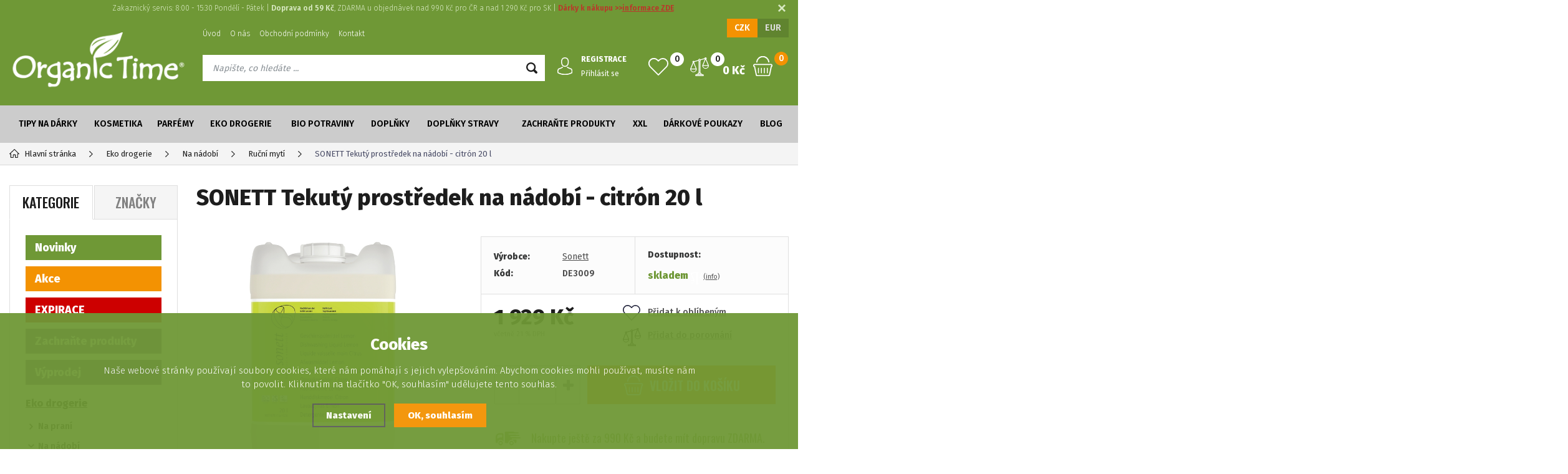

--- FILE ---
content_type: text/html; charset=utf-8
request_url: https://www.organictime.cz/sonett-tekuty-prostredek-na-nadobi-citron-20-l/
body_size: 13902
content:
<!DOCTYPE html>
<html xmlns="http://www.w3.org/1999/xhtml">
   <head>
  <meta charset="utf-8" />
    <meta name="viewport" content="width=device-width, initial-scale=1.0, minimum-scale=1.0, maximum-scale=1.0, user-scalable=no" /> 
  <meta name="robots" content="index, follow" /><link rel="canonical" href="https://www.organictime.cz/sonett-tekuty-prostredek-na-nadobi-citron-20-l/" />  <meta name="author" content="Shopion.cz" lang="cs" />
  <link rel="stylesheet" type="text/css" href="/css/screen.min.css?v=1.68" />
  <link rel="stylesheet" href="/css/main.min.css?v=1769476274" />
  <link rel="stylesheet" href="/css/check.min.css">  
    <link rel="icon" href="/userfiles/tmp/favicon.ico" type="image/x-icon"><script type='text/javascript' src='/scripts/ajax_validator/messages_front.js?v=1769476274'></script>
  <script type="text/javascript" src="/js/jquery.js"></script>
  <script type="text/javascript" src="/scripts/funkce.js?v=1.1"></script>
  <script type="text/javascript" src="/scripts/funkce_detail.js?v=1.1"></script> 
  <script type='text/javascript' src='/scripts/search.js?v=1.1'></script>
  
  <title>SONETT Tekutý prostředek na nádobí - citrón 20 l | Sonett - Organictime.cz</title>
  <meta name="description" content='Vydatný prostředek určený k ručnímu mytí nádobí.' />
  <meta name="keywords" content='Sonett,Eko drogerie,Na nádobí,Organictime.cz' />

  <meta property='og:image' content='https://www.organictime.cz/gallery/products/middle/6761.jpg' />
  <meta property='og:title' content='SONETT Tekutý prostředek na nádobí - citrón 20 l' />
  <meta property='og:site_name' content='Organictime.cz' />
<script type='text/javascript' src='/scripts/ajax.js'></script>   <meta name="facebook-domain-verification" content="i466vvhl9gqiai5nf72f7zkpsm0qno" />
<!-- Begin Leadhub Pixel Code -->
<script>
 (function(w,d,x,n,u,t,p,f,s,o){f='LHInsights';w[n]=w[f]=w[f]||function(n,d){
 (w[f].q=w[f].q||[]).push([n,d])};w[f].l=1*new Date();w[f].p=p;s=d.createElement(x);
 s.async=1;s.src=u+'?t='+t+(p?'&p='+p:'');o=d.getElementsByTagName(x)[0];o.parentNode.insertBefore(s,o)
 })(window,document,'script','lhi','//www.lhinsights.com/agent.js','THyoWIIvQECo2I6');

 lhi('pageview');
</script>
<!-- End Leadhub Pixel Code --><!-- Global site tag (gtag.js) - Google Analytics -->
  <script async src="https://www.googletagmanager.com/gtag/js?id=G-Y4RFHX47DY"></script>
  <script>
    window.dataLayer = window.dataLayer || [];
    function gtag(){dataLayer.push(arguments);}
    gtag("consent", "default", {
      "ad_storage":"denied",
      "analytics_storage":"denied",
      "ad_personalization":"denied",
      "ad_user_data":"denied",
      "personalization_storage":"denied"
    });
    gtag('js', new Date());
    gtag('config', 'G-Y4RFHX47DY', { 'cookie_flags': 'SameSite=None;Secure'});
    
  </script><script>
      gtag('event', 'view_item', {
        'ecomm_prodid': "1204",
        'ecomm_totalvalue': 1594.21,
        'ecomm_pagetype': "Product",
        'currency': 'CZK', 
        'value': 1594.21,
        "items": [
          {
            "item_id": "1204",
            "item_name": "SONETT Tekutý prostředek na nádobí - citrón 20 l",
            "item_brand": "Sonett",
            "item_category": "Eko drogerie",
            "item_category2": "Na nádobí",
            "item_category3": "Ruční mytí",
            "item_category4": "",
            
            "price": 1594.21 
          }
        ]
      });
      </script><script>
    lhi('SetCart', {
      products: []
    });
      lhi('ViewContent', {
      products: [{
      product_id: '1204'
      }]
      });</script></head>
<body class="czk">
<!-- Custom Audience Pixel Code -->
<script>
!function(f,b,e,v,n,t,s){if(f.fbq)return;n=f.fbq=function(){n.callMethod?
n.callMethod.apply(n,arguments):n.queue.push(arguments)};if(!f._fbq)f._fbq=n;
n.push=n;n.loaded=!0;n.version='2.0';n.queue=[];t=b.createElement(e);t.async=!0;
t.src=v;s=b.getElementsByTagName(e)[0];s.parentNode.insertBefore(t,s)}(window,
document,'script','//connect.facebook.net/en_US/fbevents.js'); 
fbq('consent', 'revoke');
fbq('init', '737205306455264');
fbq('track', 'PageView');
</script>
<noscript><img height="1" width="1" style="display:none" src="https://www.facebook.com/tr?id=737205306455264&ev=PageView&noscript=1"/></noscript>
<div class="fixed-info-line sb-slide">
    <div class="layout-center">
        <div class="wrap"><p style="text-align: center;">Zakaznický servis: 8:00 - 15:30 Pondělí - Pátek | <strong>Doprava od 59 Kč</strong>, ZDARMA u objednávek nad 990 Kč pro ČR a nad 1 290 Kč pro SK | <span style="color: #ba372a;"><strong>Dárky k nákupu &gt;&gt;<a style="color: #ba372a;" href="/vernostni-system/">informace ZDE</a></strong></span></p></div>
        <div class="close"><img src="/images/svg/x.svg" alt="x" width="15" /></div>
    </div>
    <div class="fixed-info-overlay "></div>
  </div><div class="header-wrap" id="top">
        <header id="header" class="sb-slide">
            <div class="layout-center">
                <div class="middle-box">
                    <div class="table-container">
                        <div class="col logo">
                            <a href="https://www.organictime.cz"><img src="/images/logo.png" alt="Organictime.cz" /></a>
                        </div>
                        <div class="col search">
                            <ul class="top-menu"><li ><a href="/" title="Úvod">Úvod</a></li><li ><a href="/o-nas/" title="O nás">O nás</a></li><li ><a href="/obchodni-podminky/" title="Obchodní podmínky">Obchodní podmínky</a></li><li ><a href="/kontakt/" title="Kontakt">Kontakt</a></li></ul>
                          
                            <form method="get" action="https://www.organictime.cz/vyhledavani/" id="search">
                              <div class="naseptavac-wrap"><div id="naseptavacDiv" style="visibility: hidden;"></div></div>
                              <p><input type="text" name="phrase" id="inp-search" class="" placeholder="Napište, co hledáte ..." /><button type="submit" class="btn"></button></p>
                            </form>

                        </div>
                        
                        <div class="col account">
                            <div class="account-wrap"><a href="javascript:;" onclick="$.fancybox.close();" data-fancybox data-type="ajax" data-src="/pages/login_quick.php" class="icon"><img src="/images/svg/prihlaseni.svg" alt="" /></a>
                                <a href="/registrace/"><strong class="upper">Registrace</strong></a>
                                <a href="javascript:;" onclick="$.fancybox.close();" data-fancybox data-type="ajax" data-src="/pages/login_quick.php">Přihlásit se</a></div>
                        </div>
                        
                        <div class="col compare-col">
                          <div class="compare"><a href="/porovnani/">
                            <span><i id="compare">0</i></span>
                          </a></div>
                        </div>

                        <div class="col favorite-col">
                          <div class="favorite"><a href="/oblibene/">
                            <span><i id="favorite">0</i></span>
                          </a></div>
                        </div>

                        <div class="col basket-info">
                            <div class="wrap">
                                <div class="price-wrap"><a href="/nakupni-kosik/" class="price"><strong id="basket_cena">0 Kč</strong></a></div>
                                <div class="basket">
                                    <a href="/nakupni-kosik/"><span><i id="basket_pocet">0</i></span></a>
                                </div>
                            </div>
                        </div>
                        
                        <div class="col mobile-search">
                            <a href="#" id="search-toggle"><img src="/images/svg/hledani-mobile.svg" alt="#" /></a>
                        </div>
                        <div class="col mobile">
                            <a href="#" class="sb-toggle-right mobile-menu"><img src="/images/svg/hamburger.svg" alt="#" /></a>
                        </div>
                        <div class="overlay-search"></div>
                    </div>
                    <div class="currency">
                      <a href="?mena=czk" class="current">CZK</a>
                      <a href="?mena=eur">EUR</a>
                    </div>
                </div>
                <div id="menu-space"><div id="menu">
                    <ul class="menu">
                      <li class="logo-menu"><a href="https://www.organictime.cz"><img src="/images/logo_green.png" alt="" /></a></li>
                      <li class="with-sub"><a href="/tipy-na-darky/">Tipy na dárky</a><div class='sub'><div class='wrap'><ul><li class='tab'>
           <a href='/darky-pro-ni-tipy-na-darky/'>
           <span>Dárky pro ni</span></a></li><li class='tab'>
           <a href='/darky-pro-nej-tipy-na-darky/'>
           <span>Dárky pro něj</span></a></li><li class='tab'>
           <a href='/pro-maminku-tipy-na-darky/'>
           <span>Pro maminku</span></a></li><li class='tab'>
           <a href='/darkove-sady-tipy-na-darky/'>
           <span>Dárkové sady</span></a></li><li class='tab'>
           <a href='/vyhodne-sety-tipy-na-darky/'>
           <span>Výhodné sety</span></a></li></ul></div></div></li><li class="with-sub"><a href="/kosmetika/">Kosmetika</a><div class='sub'><div class='wrap'><ul><li class='tab'>
           <a href='/plet-kosmetika/'>
           <span>Pleť</span></a></li><li class='tab'>
           <a href='/telo-kosmetika/'>
           <span>Tělo</span></a></li><li class='tab'>
           <a href='/liceni-kosmetika/'>
           <span>Líčení</span></a></li><li class='tab'>
           <a href='/vlasy-kosmetika/'>
           <span>Vlasy</span></a></li><li class='tab'>
           <a href='/zuby-kosmetika/'>
           <span>Zuby</span></a></li><li class='tab'>
           <a href='/muzi-kosmetika/'>
           <span>Muži</span></a></li><li class='tab'>
           <a href='/deti-kosmetika/'>
           <span>Děti</span></a></li><li class='tab'>
           <a href='/opalovani-kosmetika/'>
           <span>Opalování</span></a></li><li class='tab'>
           <a href='/lubrikacni-gely-kosmetika/'>
           <span>Lubrikační gely</span></a></li></ul></div></div></li><li class="with-sub"><a href="/parfemy/">Parfémy</a><div class='sub'><div class='wrap'><ul><li class='tab'>
           <a href='/damske-parfemy/'>
           <span>Dámské</span></a></li><li class='tab'>
           <a href='/panske-parfemy/'>
           <span>Pánské</span></a></li><li class='tab'>
           <a href='/unisex-parfemy/'>
           <span>Unisex</span></a></li><li class='tab'>
           <a href='/aroma-spreje-parfemy/'>
           <span>Aroma spreje</span></a></li><li class='tab'>
           <a href='/zakladni-vune-parfemy/'>
           <span>Základní vůně</span></a></li><li class='tab'>
           <a href='/vzorky-parfemy/'>
           <span>Vzorky</span></a></li></ul></div></div></li><li class="with-sub"><a href="/eko-drogerie/">Eko drogerie</a><div class='sub'><div class='wrap'><ul><li class='tab'>
           <a href='/na-prani-eko-drogerie/'>
           <span>Na praní</span></a></li><li class='tab current'>
           <a href='/na-nadobi-eko-drogerie/'>
           <span>Na nádobí</span></a></li><li class='tab'>
           <a href='/uklid-eko-drogerie/'>
           <span>Úklid</span></a></li><li class='tab'>
           <a href='/univerzalni-cistice-eko-drogerie/'>
           <span>Univerzální čističe</span></a></li><li class='tab'>
           <a href='/hygienicke-potreby-eko-drogerie/'>
           <span>Hygienické potřeby</span></a></li><li class='tab'>
           <a href='/mydla-na-ruce-eko-drogerie/'>
           <span>Mýdla na ruce</span></a></li><li class='tab'>
           <a href='/sety-eko-drogerie/'>
           <span>Sety</span></a></li></ul></div></div></li><li class="with-sub"><a href="/bio-potraviny/">Bio potraviny</a><div class='sub'><div class='wrap'><ul><li class='tab'>
           <a href='/masla-a-oleje-bio-potraviny/'>
           <span>Másla a oleje</span></a></li><li class='tab'>
           <a href='/napoje-bio-potraviny/'>
           <span>Nápoje</span></a></li><li class='tab'>
           <a href='/hraska-bio-potraviny/'>
           <span>Hraška</span></a></li><li class='tab'>
           <a href='/koreni-bio-potraviny/'>
           <span>Koření</span></a></li><li class='tab'>
           <a href='/rajcata-bio-potraviny/'>
           <span>Rajčata</span></a></li></ul></div></div></li><li class="with-sub"><a href="/doplnky/">Doplňky</a><div class='sub'><div class='wrap'><ul><li class='tab'>
           <a href='/amulety-doplnky/'>
           <span>Amulety</span></a></li><li class='tab'>
           <a href='/obaly-doplnky/'>
           <span>Obaly</span></a></li><li class='tab'>
           <a href='/prislusenstvi-doplnky/'>
           <span>Příslušenství</span></a></li></ul></div></div></li><li><a href="/doplnky-stravy/">Doplňky stravy</a></li><li><a href="/zachrante-produkty/">Zachraňte produkty</a></li><li><a href="/xxl/">XXL</a></li><li><a href="/darkove-poukazy/">Dárkové poukazy</a></li><li><a href="/blog/">Blog</a></li>                    </ul><div class="overlay-menu-search"></div>
                    <span class="scroll-bg"></span>
                </div></div><div class="overlay-menu"></div></div>
        </header>
    </div>  <div id="sb-site" class="web-page">
  <div id="cover">
    <section class="np">  
  <div class="layout-center">
<div class="breadcrumbs"><ul itemscope itemtype="http://schema.org/BreadcrumbList">
      <li itemprop="itemListElement" itemscope itemtype="http://schema.org/ListItem">
      <a itemprop="item" href="/" title="Organictime.cz"><img src="/images/svg/home2.svg" alt="" />Hlavní stránka</a>
      <meta itemprop="position" content="1" /></li><li itemprop="itemListElement" itemscope itemtype="http://schema.org/ListItem"><a itemprop="item" class="normal" title="Eko drogerie" href="/eko-drogerie/"><span itemprop="name">Eko drogerie</span></a><meta itemprop="position" content="2" /></li>
          <li itemprop="itemListElement" itemscope itemtype="http://schema.org/ListItem"><a itemprop="item" class="normal" title="Na nádobí" href="/na-nadobi-eko-drogerie/"><span itemprop="name">Na nádobí</span></a><meta itemprop="position" content="3" /></li>
          <li itemprop="itemListElement" itemscope itemtype="http://schema.org/ListItem"><a itemprop="item" class="normal" title="Ruční mytí" href="/rucni-myti-na-nadobi-eko-drogerie/"><span itemprop="name">Ruční mytí</span></a><meta itemprop="position" content="4" /></li>
          
          <li>SONETT Tekutý prostředek na nádobí - citrón 20 l</li></ul></div><div class="clear-x"></div><div id="main"><div id="content"><div itemscope itemtype="http://schema.org/Product">
    <h1 class="detail-h1" itemprop="name">SONETT Tekutý prostředek na nádobí - citrón 20 l</h1>
    <div id="detail-wrap">
    <div id="detail">
    <div class="left-side"><div class="big-image"><div id="detail_photo"><a rel="gallery" class="jqzoom" data-fancybox="gallery" href="https://www.organictime.cz/gallery/products/middle/6761.jpg" data-caption='SONETT Tekutý prostředek na nádobí - citrón 20 l'>
              <img itemprop="image" src="/gallery/products/middle/6761.jpg" srcset="/gallery/products/thumbs/6761.jpg 500w, /gallery/products/middle/6761.jpg 800w" alt="SONETT Tekutý prostředek na nádobí - citrón 20 l" /></a></div></div><div class="clear-x"></div><div class="share-links"><div id="social-buttons">
		  <div id="social-buttons-in">
		  
		  <div class="social-button"><script src="//platform.twitter.com/widgets.js" type="text/javascript"></script><a href="http://twitter.com/share" class="twitter-share-button" data-count="none" data-lang="cs" data-url="https://www.organictime.cz/sonett-tekuty-prostredek-na-nadobi-citron-20-l/">Tweet</a></div>
			
      <div class="social-button"><div id="google-button"></div>
    	<script type="text/javascript">
    		document.getElementById("google-button").innerHTML=unescape('%3Cg:plusone size="medium" count="false" href="https%3A%2F%2Fwww.organictime.cz%2Fsonett-tekuty-prostredek-na-nadobi-citron-20-l%2F"%3E%3C/g:plusone%3E');
    	</script>
    	<script type="text/javascript" src="//apis.google.com/js/plusone.js"></script>
      </div>
			<div class="social-button"><div id="fb-button"></div>
      <script type="text/javascript">
      	document.getElementById("fb-button").innerHTML=unescape('%3Ciframe src="//www.facebook.com/plugins/like.php?locale=cs_CZ&amp;app_id=&amp;href=https%3A%2F%2Fwww.organictime.cz%2Fsonett-tekuty-prostredek-na-nadobi-citron-20-l%2F&amp;send=false&amp;layout=button_count&amp;width=130&amp;show_faces=false&amp;action=like&amp;colorscheme=light&amp;font&amp;height=21" scrolling="no" frameborder="0" style="border:none; overflow:hidden; width:130px; height:20px;" allowTransparency="true"%3E%3C/iframe%3E');
      </script>
			</div>
      </div></div></div></div>
    
		<div class="right-side">
    <div class="detail-box">
    <div class="info">
          <div>
          <table>
          <tr><td style="width:80px">Výrobce:</td><td><a href="/vyrobci/sonett/">Sonett</a></td></tr>
          <tr><td class="firstrow">Kód:</td><td><strong id="detail_number">DE3009</strong></td></tr>
          </table>
          </div>
          <div>
                  <strong>Dostupnost:</strong>
                  <div class="availability" id="detail_store">
                  <span  style="color:#6f9836">
                  <!--<img src="/images/svg/skladem.svg" alt="" />-->
                  <link itemprop="availability" href="http://schema.org/InStock" />
                  <strong>skladem</strong> <span><a class="smaller" data-fancybox data-type="ajax" href="javascript:;" data-src="/dostupnost/0/"> (info)</a></span>
                  </span>
                  </div>
              </div>
          </div><form method="post" action="#"><input id="productid" type="hidden" value="1204" name="dokosiku" /><div class="price-box"><div id='detail_price'><div class="price">1 929 Kč</div>
      <div class="price-nodph">včetně 21 % DPH</div><meta itemprop="priceCurrency" content="CZK" /></div>
      <div id="action_links">
          <div><a href="#" onclick="favoriteProcess(this, 'det');return false;"  id="favorite_add_1204" class="toggle-active"><span class="favorite"></span>Přidat k oblíbeným</a></div>
          <div><a href="#" onclick="compareProcess(this, 'det');return false;"  title="Přidat produkt do porovnání" id="compare_add_1204" class="toggle-active"><span class="compare"><svg xmlns="http://www.w3.org/2000/svg" width="29" height="29" viewBox="0 0 29 29">
          <path id="porovnat" class="cls-1" d="M1370.5,75.194V75.149a0.021,0.021,0,0,0-.01-0.021V75.09a0.328,0.328,0,0,0-.01-0.034v0a0.021,0.021,0,0,0-.01-0.021c0-.013-0.01-0.027-0.01-0.043a0.011,0.011,0,0,0-.01-0.012V74.967l-4.02-9.836a1.516,1.516,0,1,0-2.53-1.316l-6.28,1.781a1.962,1.962,0,0,0-1.62-.858,2.029,2.029,0,0,0-.54.075,1.979,1.979,0,0,0-1.42,1.8l-6.3,1.786a1.5,1.5,0,0,0-1.14-.527,1.513,1.513,0,0,0-1.05,2.609l-4,9.859v0h0v0a0.015,0.015,0,0,0-.01.015c0,0.012-.01.026-0.01,0.041a0.018,0.018,0,0,0-.01.019v0h0v0c0,0.01-.01.02-0.01,0.03V80.5a0.021,0.021,0,0,0-.01.02V80.59a5.1,5.1,0,0,0,10.19,0v-0.1c0-.011-0.01-0.021-0.01-0.032a0.042,0.042,0,0,0-.01-0.034V80.4c-0.01-.013-0.01-0.026-0.02-0.042V80.345s0,0-.01-0.006l-4.02-9.836a1.545,1.545,0,0,0,.48-0.916l6.28-1.782a1.212,1.212,0,0,0,.11.149c0,0.029-.01.059-0.01,0.089v18.2a1.518,1.518,0,0,0-1.34,1.505v0.724h-2.07a1.516,1.516,0,0,0-1.51,1.515v0.9a0.622,0.622,0,0,0,.62.619h11.64a0.622,0.622,0,0,0,.62-0.619v-0.9a1.516,1.516,0,0,0-1.51-1.515h-2.07V87.746a1.518,1.518,0,0,0-1.34-1.505v-18.2c0-.029-0.01-0.059-0.01-0.088a1.369,1.369,0,0,0,.2-0.3,1.916,1.916,0,0,0,.25-0.869L1364.25,65c0.04,0.037.07,0.072,0.11,0.105l-4.01,9.86h0v0.022a0.4,0.4,0,0,0-.02.041v0.024h-0.01V75.09c0,0.011-.01.021-0.01,0.032v0.1a5.1,5.1,0,0,0,10.19,0V75.194Zm-23.9-6.081a0.276,0.276,0,0,1,0,.552A0.276,0.276,0,1,1,1346.6,69.112Zm0,15.327a3.85,3.85,0,0,1-3.81-3.238h7.62A3.858,3.858,0,0,1,1346.6,84.44Zm3.55-4.477h-7.11l3.54-8.727ZM1356,64.91h0Zm-0.63,1.439a0.715,0.715,0,0,1,.43-0.344,0.753,0.753,0,0,1,.2-0.028,0.736,0.736,0,0,1,.69.5V66.5l0.01,0.02h0a0.729,0.729,0,0,1-.5.878,0.761,0.761,0,0,1-.2.028,0.736,0.736,0,0,1-.69-0.5V66.875h0v0l-0.02-.017A0.748,0.748,0,0,1,1355.37,66.349Zm0.35,2.3a1.941,1.941,0,0,0,.56,0V86.231h-0.56V68.644Zm5.21,21.064a0.273,0.273,0,0,1,.27.276V90.26h-10.4V89.985a0.273,0.273,0,0,1,.27-0.276h9.86Zm-3.31-1.963v0.724h-3.24V87.746a0.275,0.275,0,0,1,.28-0.276h2.68A0.275,0.275,0,0,1,1357.62,87.746Zm7.78-24.007a0.276,0.276,0,1,1,0,.552A0.276,0.276,0,0,1,1365.4,63.739Zm-0.01,2.123,3.57,8.727h-7.11Zm0.01,13.2a3.857,3.857,0,0,1-3.81-3.238h7.62A3.85,3.85,0,0,1,1365.4,79.066Z" transform="translate(-1341.5 -62.5)" /></svg>
          </span>Přidat do porovnání</a></div>
      </div></div><div class="btn-wrap" id="detail_submit">
          
            <div class="spinner-wrap">
                <div class="input-group spinner">
                    <input type="text" value="1" id="det_input" class="form-control">
                    <div class="input-group-btn-vertical">
                        <div class="btn btn-default"></div>
                        <div class="btn btn-default"></div>
                    </div>
                </div>
                <button type="submit" class="button v3 buy upper"><img src="/images/svg/do-kosiku.svg" alt="" /><span>Vložit</span> do košíku</button>
            </div>
            
            <div class="clear-x"></div>
            </div><div class="wrap"><div class="rating nopadd"></div><div class="free-delivery">Nakupte ještě za 990 Kč a budete mít dopravu ZDARMA.</div></div></form></div></div></div>
		<a name="location"></a><div class="tabs1">
                                <div id="tab-container" class="tab-container">
                                    <ul class='etabs'>
			<li id="li_1" class="tab"><a class="active" href="" onclick="setDetailBox(1,1204);return false;">Popis</a></li>
      <li class="tab" id="li_10"><a href="#" onclick="setDetailBox(10,1204);return false;">Složení</a></li>      			<li id="li_3" class="tab"><a href="" onclick="setDetailBox(3,1204);return false;"><span>Diskuze<span class="zero">0</span></span></a></li>      <li id="li_4" class="tab"><a href="" onclick="setDetailBox(4,1204);return false;">Poslat dotaz</a></li>                           
			<li id="li_6" class="tab"><a href="" onclick="setDetailBox(6,1204);return false;">Hlídací pes</a></li>    </ul>
       <div class="clear-x"></div><div class="cont" id="detailcontent"><div class="row">                         
                                  
	<div class="col-50"><div><BODY><P><STRONG>SONETT Tekutý prostředek na nádobí - citrón 20 l</STRONG></P><P>Účinný prostředek na ruční mytí nádobí. Snadno odstraňuje mastnotu a zaschlé zbytky jídla, zároveň je šetrný k pokožce rukou. Příjemný éterický olej z BIO lemongrass učiní z mytí nádobí oblíbenou činnost. </P><P><STRONG>Dávkování:</STRONG> 1 polévkovou lžíci rozptylte ve vodě (cca 3 ml na 5 l vody) nebo naneste malé množství přípravku na houbičku. </P><P>Uchovejte v suchu a v uzavřeném obalu. Skladujte mimo dosah dětí. Při náhodném požití vyhledejte lékaře a předložte tento obal. </P><P><STRONG>Původ a vlastnosti jednotlivých složek</STRONG></P><P>Cukr, škrob a kokosový tuk jsou surovinami pro použité cukrové tenzidy. Spolu s deriváty vyrobenými z kokosového tuku a oxidů síry, tvoří kombinaci vzájemně se doplňujících a posilujících aktivních čistících látek s vynikající schopností rozpouštět tuky a s velmi vysokou snesitelností pro pokožku. </P><P><STRONG>Biologické odbourávání</STRONG> </P><P>Při procesu výroby cukrových tenzidů a derivátů kokosového oleje se z rostlinných surovin škrobu, cukru a tuku získávají části, které však zůstávají ve své přirozené struktuře plně zachovány. Pro mikroorganismy je proto snadné rychle a úplně tyto tenzidy rozložit. Cukrové tenzidy i deriváty kokosového oleje jsou podle OECD biologicky snadno odbouratelné. Celý obal je recyklovatelný </P><P><STRONG>Zásady ekologické drogerie SONETT</STRONG> </P><br /><UL><LI>Výrobky jsou 100% odbouratelné, v řádu hodin až dní se ve vodě zcela rozloží na běžné přírodní složky. </LI><LI>Sonett odmítá používat přísady škodlivé pro životní prostředí a pro zdraví člověka. </LI><LI>Suroviny použité při výrobě pocházejí z bio-dynamického nebo ekologického zemědělství nebo volného sběru </LI><LI>Voda použitá při výrobě je bio-dynamicky rytmizována a do produktů Sonett jsou přidávány směsi energeticky silných bylin a esence drahých kamenů a kovů </LI><LI>Sonett je jako jediný výrobce ekodrogerie držitelem dvou ekocertifikátů. </LI></UL><P><STRONG>Technické údaje:</STRONG> Hustota: (20°C) cca. 1,04 g/cm³ Hodnota pH: (20°C, 5 g/l H₂O) cca. 7,5-8,5 </P><br /></div></div><div class="col-50"><table class="data-table"><tr><td class="firstrow">Certifikát:
         </td><td>Vegan,  Climate Partner,  NCP - eko produkt</td>
         </tr></table></div>	<div class="clear-x"></div></div></div></div></div>
  <div class="clear-x"></div></div></div><div class="clear-x"></div><div class="detail-carousel"><div class="title-medium">Mohlo by Vás zajímat</div><div class="similars-wrap"><div class="products carousel v4"><div class="item">
            <div class="border">
                <div class="wrap"><div class="image-box">
                        <a class="image" title='SONETT Tekutý prostředek na nádobí - měsíček 120 ml' href="/sonett-tekuty-prostredek-na-nadobi-mesicek-120-ml/"><img data-src="/gallery/products/thumbs/6852.jpg" src="/images/product-placeholder.png" /></a><a href="#" onclick="favoriteProcess(this);return false;"  title="Přidat produkt do oblíbených" id="favorite_add_1209" class="favorite"></a></div>
                    <div class="info-wrap">
                        <h3><a title='SONETT Tekutý prostředek na nádobí - měsíček 120 ml' href="/sonett-tekuty-prostredek-na-nadobi-mesicek-120-ml/">SONETT Tekutý prostředek na nádobí - měsíček 120 ml</a></h3>
                        <div class="desc">Zvláště šetrný k pokožce rukou, vydatný a účinný.</div>
                        <span class="availability instock" style="color:#6f9836">skladem</span>
                    </div>
                    <div class="info-box">
                        <div>
                            
                            <div class="price">39 Kč</div>
                        </div>
                        <div>
                        
                        
                        <button  id="produkt_1209_7264" class="button yellow upper dokosiku" type="submit">Do košíku</button></div>
                    </div>
                </div>
            </div>
        </div><div class="item">
            <div class="border">
                <div class="wrap"><div class="image-box">
                        <a class="image" title='SONETT Tablety do myčky (25 ks) 500 g' href="/sonett-tablety-do-mycky-25-ks-500-g/"><img data-src="/gallery/products/thumbs/6841.jpg" src="/images/product-placeholder.png" /></a><ul class="tag upper"><li><span class="green"><span>Novinky</span></span></li></ul><a href="#" onclick="favoriteProcess(this);return false;"  title="Přidat produkt do oblíbených" id="favorite_add_1173" class="favorite"></a></div>
                    <div class="info-wrap">
                        <h3><a title='SONETT Tablety do myčky (25 ks) 500 g' href="/sonett-tablety-do-mycky-25-ks-500-g/">SONETT Tablety do myčky (25 ks) 500 g</a></h3>
                        <div class="desc">Ještě účinější ekologický prostředek do myčky na nádobí.</div>
                        <span class="availability" style="color:#f39202">není skladem</span>
                    </div>
                    <div class="info-box">
                        <div>
                            
                            <div class="price">249 Kč</div>
                        </div>
                        <div>
                        
                        
                        </div>
                    </div>
                </div>
            </div>
        </div><div class="item">
            <div class="border">
                <div class="wrap"><div class="image-box">
                        <a class="image" title='SONETT Tekutý prostředek na nádobí - citrón 5 l' href="/sonett-tekuty-prostredek-na-nadobi-citron-5-l/"><img data-src="/gallery/products/thumbs/6850.jpg" src="/images/product-placeholder.png" /></a><a href="#" onclick="favoriteProcess(this);return false;"  title="Přidat produkt do oblíbených" id="favorite_add_1206" class="favorite"></a></div>
                    <div class="info-wrap">
                        <h3><a title='SONETT Tekutý prostředek na nádobí - citrón 5 l' href="/sonett-tekuty-prostredek-na-nadobi-citron-5-l/">SONETT Tekutý prostředek na nádobí - citrón 5 l</a></h3>
                        <div class="desc">Vydatný prostředek určený k ručnímu mytí nádobí.</div>
                        <span class="availability instock" style="color:#6f9836">skladem</span>
                    </div>
                    <div class="info-box">
                        <div>
                            
                            <div class="price">589 Kč</div>
                        </div>
                        <div>
                        
                        
                        <button  id="produkt_1206_6243" class="button yellow upper dokosiku" type="submit">Do košíku</button></div>
                    </div>
                </div>
            </div>
        </div><div class="item">
            <div class="border">
                <div class="wrap"><div class="image-box">
                        <a class="image" title='KLAR Prášek do myčky 1,375 kg' href="/klar-prasek-do-mycky-1-375-kg/"><img data-src="/gallery/products/thumbs/4842.jpg" src="/images/product-placeholder.png" /></a><a href="#" onclick="favoriteProcess(this);return false;"  title="Přidat produkt do oblíbených" id="favorite_add_425" class="favorite"></a></div>
                    <div class="info-wrap">
                        <h3><a title='KLAR Prášek do myčky 1,375 kg' href="/klar-prasek-do-mycky-1-375-kg/">KLAR Prášek do myčky 1,375 kg</a></h3>
                        <div class="desc">KLAR Prášek do myčky s odměrkou ZDARMA.</div>
                        <span class="availability instock" style="color:#6f9836">skladem</span>
                    </div>
                    <div class="info-box">
                        <div>
                            
                            <div class="price">409 Kč</div>
                        </div>
                        <div>
                        
                        
                        <button  id="produkt_425_6860" class="button yellow upper dokosiku" type="submit">Do košíku</button></div>
                    </div>
                </div>
            </div>
        </div></div><div class="clear-x"></div></div><div class="clear-x"></div></div></div><div id="aside"><div class="menu-tabs upper">
    <a href="#" id="typeOfNavigation0" class='current' onclick="typeOfNavigation(0);return false;">Kategorie</a>
    <a href="#" id="typeOfNavigation1"  onclick="typeOfNavigation(1);return false;">Značky</a>
</div><div class="main-menu">
<a class="green" href="/katalog/novinky/" title='Novinky'>Novinky</a><a class="yellow" href="/katalog/akce/" title='Akce'>Akce</a><a class="red" href="/katalog/expirace/" title='EXPIRACE'>EXPIRACE</a><a class="purple" href="/katalog/poskozeny-obal/" title='Zachraňte produkty'>Zachraňte produkty</a><a class="purple" href="/katalog/vyprodej/" title='Výprodej'>Výprodej</a><ul><li class="current">
      <a href="/eko-drogerie/" title='Eko drogerie'>Eko drogerie</a><ul><li><a href="/na-prani-eko-drogerie/" title='Na praní'>Na praní</a></li><li class="current"><a href="/na-nadobi-eko-drogerie/" title='Na nádobí'>Na nádobí</a><ul><li><a href="/do-mycky-na-nadobi-eko-drogerie/" title='Do myčky'>Do myčky</a><li class="current"><a href="/rucni-myti-na-nadobi-eko-drogerie/" title='Ruční mytí'>Ruční mytí</a></li></ul></li><li><a href="/uklid-eko-drogerie/" title='Úklid'>Úklid</a></li><li><a href="/univerzalni-cistice-eko-drogerie/" title='Univerzální čističe'>Univerzální čističe</a></li><li><a href="/hygienicke-potreby-eko-drogerie/" title='Hygienické potřeby'>Hygienické potřeby</a></li><li><a href="/mydla-na-ruce-eko-drogerie/" title='Mýdla na ruce'>Mýdla na ruce</a></li><li><a href="/sety-eko-drogerie/" title='Sety'>Sety</a></li></ul></li><li><a href="/tipy-na-darky/" title='Tipy na dárky'>Tipy na dárky</a><ul style="display:none"><li><a href="/darky-pro-ni-tipy-na-darky/" title='Dárky pro ni'>Dárky pro ni</a></li><li><a href="/darky-pro-nej-tipy-na-darky/" title='Dárky pro něj'>Dárky pro něj</a></li><li><a href="/pro-maminku-tipy-na-darky/" title='Pro maminku'>Pro maminku</a></li><li><a href="/darkove-sady-tipy-na-darky/" title='Dárkové sady'>Dárkové sady</a></li><li><a href="/vyhodne-sety-tipy-na-darky/" title='Výhodné sety'>Výhodné sety</a></li></ul></li><li><a href="/kosmetika/" title='Kosmetika'>Kosmetika</a><ul style="display:none"><li><a href="/plet-kosmetika/" title='Pleť'>Pleť</a></li><li><a href="/telo-kosmetika/" title='Tělo'>Tělo</a></li><li><a href="/liceni-kosmetika/" title='Líčení'>Líčení</a></li><li><a href="/vlasy-kosmetika/" title='Vlasy'>Vlasy</a></li><li><a href="/zuby-kosmetika/" title='Zuby'>Zuby</a></li><li><a href="/muzi-kosmetika/" title='Muži'>Muži</a></li><li><a href="/deti-kosmetika/" title='Děti'>Děti</a></li><li><a href="/opalovani-kosmetika/" title='Opalování'>Opalování</a></li><li><a href="/lubrikacni-gely-kosmetika/" title='Lubrikační gely'>Lubrikační gely</a></li></ul></li><li><a href="/parfemy/" title='Parfémy'>Parfémy</a><ul style="display:none"><li><a href="/damske-parfemy/" title='Dámské'>Dámské</a></li><li><a href="/panske-parfemy/" title='Pánské'>Pánské</a></li><li><a href="/unisex-parfemy/" title='Unisex'>Unisex</a></li><li><a href="/aroma-spreje-parfemy/" title='Aroma spreje'>Aroma spreje</a></li><li><a href="/zakladni-vune-parfemy/" title='Základní vůně'>Základní vůně</a></li><li><a href="/vzorky-parfemy/" title='Vzorky'>Vzorky</a></li></ul></li><li><a href="/bio-potraviny/" title='Bio potraviny'>Bio potraviny</a><ul style="display:none"><li><a href="/masla-a-oleje-bio-potraviny/" title='Másla a oleje'>Másla a oleje</a></li><li><a href="/napoje-bio-potraviny/" title='Nápoje'>Nápoje</a></li><li><a href="/hraska-bio-potraviny/" title='Hraška'>Hraška</a></li><li><a href="/koreni-bio-potraviny/" title='Koření'>Koření</a></li><li><a href="/rajcata-bio-potraviny/" title='Rajčata'>Rajčata</a></li></ul></li><li><a href="/doplnky/" title='Doplňky'>Doplňky</a><ul style="display:none"><li><a href="/amulety-doplnky/" title='Amulety'>Amulety</a></li><li><a href="/obaly-doplnky/" title='Obaly'>Obaly</a></li><li><a href="/prislusenstvi-doplnky/" title='Příslušenství'>Příslušenství</a></li></ul></li><li><a href="/doplnky-stravy/" title='Doplňky stravy'>Doplňky stravy</a></li><li><a href="/zachrante-produkty/" title='Zachraňte produkty'>Zachraňte produkty</a></li><li><a href="/xxl/" title='XXL'>XXL</a></li><li><a href="/darkove-poukazy/" title='Dárkové poukazy'>Dárkové poukazy</a></li></ul></div>
<div class="benefits"><div class="item">
            <a href="/platby/" title="/platby/">
                <span><img alt="/platby/" src="https://www.organictime.cz/gallery/banners/c4ca4238a0b923820dcc509a6f75849b.svg" /></span>
                <span>DOPRAVA ZDARMA OD 990 KČ</span>
            </a>
        </div><div class="item">
            <a href="/kontakt/" title="/kontakt/">
                <span><img alt="/kontakt/" src="https://www.organictime.cz/gallery/banners/c81e728d9d4c2f636f067f89cc14862c.svg" /></span>
                <span>PORADNA</span>
            </a>
        </div><div class="item">
            <a href="/blog/" title="/blog/">
                <span><img alt="/blog/" src="https://www.organictime.cz/gallery/banners/eccbc87e4b5ce2fe28308fd9f2a7baf3.svg" /></span>
                <span>BLOG</span>
            </a>
        </div><div class="clear-x"></div></div></div></div><div class="clear-x"></div></div></div></section><section class="bottom-extended"><div class="layout-center" data-aos="fade-in"><div class="title"><span>OBLÍBENÉ ZNAČKY</span></div><div class="brands"><div class="wrap"><div class="brands-carousel"><div class='item'><a href='/vyrobci/bioglide/'><img src='/gallery/producers/bioglide.jpg' alt='' /></a></div><div class='item'><a href='/vyrobci/almawin/'><img src='/gallery/producers/almawin.jpg' alt='' /></a></div><div class='item'><a href='/vyrobci/lavera/'><img src='/gallery/producers/lavera.jpg' alt='' /></a></div><div class='item'><a href='/vyrobci/alva/'><img src='/gallery/producers/alva.jpg' alt='' /></a></div><div class='item'><a href='/vyrobci/hairwonder/'><img src='/gallery/producers/hairwonder.jpg' alt='' /></a></div><div class='item'><a href='/vyrobci/hraska/'><img src='/gallery/producers/hraska.jpg' alt='' /></a></div><div class='item'><a href='/vyrobci/hennaplus/'><img src='/gallery/producers/hennaplus.jpg' alt='' /></a></div><div class='item'><a href='/vyrobci/florascent/'><img src='/gallery/producers/florascent.jpg' alt='' /></a></div><div class='item'><a href='/vyrobci/purity-vision/'><img src='/gallery/producers/purity-vision.jpg' alt='' /></a></div></div></div></div><div class="clear-x"></div></div></section><footer>
                <div class="bg">
                    <div class="layout-center"><form action="/pages/exec.php" onsubmit="return validate_email(this)" id="newsletter_form" method="post" class="newsletter">
                            <div class="border">
                                <div class="cont">
                                    <div>
                                        <p><strong class="upper">Newsletter</strong>Novinky na Váš e-mail.</p>
                                    </div>
                                    
                                     <div><div class="check-wrap"><div class="pure-checkbox">
                                        <input type="checkbox" name="gdpr" value="1" id="gdpr" /><label class="width_auto tooltip" for="gdpr"> Přeji si dostávat informace o novinkách a akčních nabídkách a souhlasím se <a class="normal blank" title="Budeme Vám pravidelně (1x měsíčně, po dobu jednoho roku) posílat e-maily o tom, co je u nás zajímavého. K tomu ale potřebujeme Váš souhlas, který můžete kdykoliv odvolat. Před odesláním si přečtěte Zásady ochrany osobních údajů." href="/gdpr#newsletter">zpracováním osobních údajů za účelem zasílání informací o speciálních akcích a slevách</a></label>
                                    </div></div></div>
                                    
                                    <div>
                                        <div class="wrap">
                                          <p>
                                          <input name="CSRFtoken" type="hidden" value="ac757e1dc42f588bced852f013eda8f69126ddb6c5059917eb60f95784486815" />
                                          <input type="text" name="noval" class="displaynone" value="" />
                                          <input require type="email" name="email_news" id="email_news" placeholder="Zadejte Váš e-mail" /><button name="zasilat_novinky_emailem" type="submit" class="button v3 upper">Odebírat</button>
                                          </p>
                                        </div>
                                    </div>
                                </div>
                            </div>
                        </form>
                        <div class="container">
                            <div class="col">
                                <p class="title upper">Informace</p>
                                <ul><li><a href="/platby/" title="Dodací a platební podmínky">Dodací a platební podmínky</a></li><li><a href="/doprava/" title="Podmínky vrácení peněz">Podmínky vrácení peněz</a></li><li><a href="/vernostni-system/" title="Věrnostní systém">Věrnostní systém</a></li><li><a href="/prodej-na-slovensko/" title="Prodej na Slovensko">Prodej na Slovensko</a></li></ul>
                                <div class="clear-x"></div>
                            </div>
                            
                            
                            <div class="col">
                                <p class="title upper">Rychlé odkazy</p>
                                <ul><li><a href="/registrace/" title="Registrace">Registrace</a></li><li><a href="/blog/" title="Blog">Blog</a></li><li><a href="/ke-stazeni/" title="Odstoupení od smlouvy VZOR">Odstoupení od smlouvy VZOR</a></li></ul>
                                <div class="clear-x"></div>
                            </div>
                            
                            
                            <div class="col">
                                <p class="title upper">Zákaznický servis</p>
                                <ul><li><a href="/jak-nakupovat/" title="Jak nakupovat">Jak nakupovat</a></li><li><a href="/gdpr/" title="Ochrana osobních údajů">Ochrana osobních údajů</a></li><li><a href="/cookies/" title="Zásady souborů Cookies">Zásady souborů Cookies</a></li><li><a href="/zapomenute-heslo/" title="Zapomenuté heslo">Zapomenuté heslo</a></li></ul>
                                <div class="clear-x"></div>
                            </div>
                            
                            
                        <div class="col socials">
                                <p class="title upper">Sledujte nás</p>
<p><a href="https://www.instagram.com/organictimecz/"><img src="/images/svg/instagram.svg" alt="" /></a></p>
<p><a href="https://www.facebook.com/OrganicTime.cz"><img src="/images/svg/facebook.svg" alt="" /></a></p>
<p> </p>
                            </div>
                            <div class="col contact">
                                <p class="title upper">Kontakt</p>
                                <p class="np"><a href="tel:326 537 668" class="tel">326 537 668</a></p>
                                <p class="np"><a href="mailto:expedice@organictime.cz" class="email">expedice@organictime.cz</a></p><p><strong>Natures Care CZ s. r. o.</strong><br />Nádražní 190<br />76805 Koryčany<br />Česká republika</p>
<p> </p><div class="clear-x"></div>
                            </div>
                            <div class="clear-x"></div>
                        </div><div class="box">
                            <div>
                                <p class="copyright">© 2026, Organictime.cz</p>
                                <p class="left" style="margin-top:5px"><a href="https://www.comgate.cz"><img src="/images/comgate.png" width="300" /></a></p>
                            </div>
                        </div>
                        <img src="/images/logo.png" alt="" class="footer-logo" />
                        <div class="clear-x"></div>
                        
                    </div>
                </div>
            </footer><div class="clear-x"></div><div class="overlay"></div>
</div><div class="side-banner left" data-aos="fade" data-aos-delay="300"><a href="https://www.organictime.cz/katalog/vyprodej/#np=1&eprice=60-440"><img src="/userfiles/tmp/banner.jpg" alt="Organictime.cz" /></a></div><a href="#top" class="scroll scroll-top"><img src="/images/scroll-up.png" alt="" /></a>
</div>
<div class="sb-slidebar sb-right">
<h4>Menu<img src="/images/close.png" class="close sb-close" alt="X" /></h4>
</div><span style="display:none" id="seznam_rtg_id">11095</span>  <script type="text/javascript" src="https://c.seznam.cz/js/rc.js"></script>
  <script>
  var retargetingConf = {
    rtgId: 11095, consent: 0,itemId : "1204",pageType : "offerdetail"  };
  window.sznIVA.IS.clearIdentities(['said', 'secid', 'eid', 'aid', 'tid']);  if (window.rc && window.rc.retargetingHit) {
   window.rc.retargetingHit(retargetingConf);
  }
  </script>
  
<link rel="stylesheet" href="/js/cookies-plugin/cookies-plugin.min.css" />
  <script src="/js/cookies-plugin/cookies-plugin.min.js"></script><div id="xx-cookies-plugin">
                <div style="display:none" id="cookies_config"></div>
        <span id="cp-show-button"><img src="/js/cookies-plugin/cookies.svg" alt="" /><span>Nastavení Cookies</span></span>
        <div class="cp-cover"></div>
        <div class="cp-content-wrap">
            <div class="cp-content">
                <div class="cp-title">Cookies</div>
                <p>Naše webové stránky používají soubory cookies, které nám pomáhají s jejich vylepšováním. Abychom cookies mohli používat, musíte nám to povolit. Kliknutím na tlačítko "OK, souhlasím" udělujete tento souhlas.</p>                <a href="#" class="cp-button" id="cp-show-settings">Nastavení</a>
                <a href="#" class="cp-button cp-button-ok cp-allow-all">OK, souhlasím</a>
                            </div>
        </div>
        <div id="cp-settings">
            <div class="cp-settings-container">
                <div>
                    <div class="cp-wrap-side">
                        <span class="cp-close">×</span>
                        <div class="cp-wrap">
                            <div class="cp-box">
                                <div class="cp-title-h2">Nastavení souborů cookies</div><div class="cp-p">
                                <p>Cookies jsou malé soubory, které webové stránky (i ty naše) ukládají ve Vašem webovém prohlížeči. Obsahy těchto souborů jsou vyměňovány mezi Vaším prohlížečem a našimi servery, případně se servery našich partnerů. Některé cookies potřebujeme, abychom webová stránka mohla správně fungovat, některé potřebujeme k marketingové a statistické analytice. Zde si můžete nastavit, které cookies budeme moci používat.</p>                                </div>
                            </div>
                          
                            <div class="cp-toggle-wrap">
                                  <div class="cp-toggle-title cp-ok">
                                      <div>Nezbytné cookies</div>
                                  </div>
                                  <div class="cp-box">
                                  
                                  
                                  
                                  <div class="cp-title-h3">Nezbytné cookies</div><div class="cp-p">Jedná se o technické soubory, které jsou nezbytné ke správnému chování našich webových stránek a všech jejich funkcí. Používají se mimo jiné k ukládání produktů v nákupním košíku, zobrazování produktů na přání, ovládání filtrů, osobního nastavení a také nastavení souhlasu s uživáním cookies. Pro tyto cookies není zapotřebí Váš souhlas a není možné jej ani odebrat.</div>
<div class="cp-title-h4">Ovlivňuje funkce:</div>
<ul>
<li>Konfigurační cookies</li>
</ul></div></div><div class="cp-toggle-wrap">
                                  <div class="cp-toggle-title">
                                      <div>Analytické cookies</div>
                                  </div>
                                  <div class="cp-box">
                                  
                                  <div class="cp-checkbox-wrap">Vypnuto
                                  <input type="checkbox" class="cp-cookie-data" id="cpAnalytics" />
                                  <label for="cpAnalytics">Toggle</label>Zapnuto</div>
                                  
                                  <div class="cp-title-h3">Analytické cookies</div><div class="cp-p">Analytické cookies nám umožňují měření výkonu našeho webu a našich reklamních kampaní. Jejich pomocí určujeme počet návštěv a zdroje návštěv našich internetových stránek. Data získaná pomocí těchto cookies zpracováváme souhrnně, bez použití identifikátorů, které ukazují na konkrétní uživatelé našeho webu. Pokud vypnete používání analytických cookies ve vztahu k Vaší návštěvě, ztrácíme možnost analýzy výkonu a optimalizace našich opatření.</div>
<div class="cp-title-h4">Ovlivňuje funkce:</div>
<ul>
<li>Google Analytics - analytická návštěvnost</li>
</ul></div></div><div class="cp-toggle-wrap">
                                  <div class="cp-toggle-title">
                                      <div>Personalizované cookies</div>
                                  </div>
                                  <div class="cp-box">
                                  
                                  <div class="cp-checkbox-wrap">Vypnuto
                                  <input type="checkbox" class="cp-cookie-data" id="cpPersonal" />
                                  <label for="cpPersonal">Toggle</label>Zapnuto</div>
                                  
                                  <div class="cp-title-h3">Personalizované cookies</div><div class="cp-p">Používáme rovněž soubory cookie a další technologie, abychom přizpůsobili náš obchod potřebám a zájmům našich zákazníků a připravili tak pro Vás výjimečné nákupní zkušenosti. Díky použití personalizovaných souborů cookie se můžeme vyvarovat vysvětlování nežádoucích informací, jako jsou neodpovídající doporučení výrobků nebo neužitečné mimořádné nabídky. Navíc nám používání personalizovaných souborů cookie umožňuje nabízet Vám dodatečné funkce, jako například doporučení výrobků přizpůsobených Vašim potřebám. </div></div></div><div class="cp-toggle-wrap">
                                  <div class="cp-toggle-title">
                                      <div>Marketingové cookies</div>
                                  </div>
                                  <div class="cp-box">
                                  
                                  <div class="cp-checkbox-wrap">Vypnuto
                                  <input type="checkbox" class="cp-cookie-data" id="cpMarketing" />
                                  <label for="cpMarketing">Toggle</label>Zapnuto</div>
                                  
                                  <div class="cp-title-h3">Marketingové cookies</div><div class="cp-p">Marketingové (reklamní) cookies používáme my nebo naši partneři, abychom Vám mohli zobrazit vhodné obsahy nebo reklamy jak na našich stránkách, tak na stránkách třetích subjektů. Díky tomu můžeme vytvářet profily založené na Vašich zájmech, tak zvané pseudonymizované profily. Na základě těchto informací není zpravidla možná bezprostřední identifikace Vaší osoby, protože jsou používány pouze pseudonymizované údaje. Pokud nevyjádříte souhlas, nebudete příjemcem obsahů a reklam přizpůsobených Vašim zájmům.</div>
<div class="cp-title-h4">Ovlivňuje funkce:</div>
<ul>
<li>Google Ads</li>
</ul></div></div>
                            <div class="cp-box">
                                <div class="cp-buttons">
                                    <a href="#" class="cp-button cp-button-ok cp-save">Uložit nastavení</a>
                                    <a href="#" class="cp-button cp-button-ok cp-allow-all">Souhlasím s použitím všech cookies</a>
                                </div>
                                <p class="center" style="margin-top:20px">Souhlas můžete odmítnout <a href="#" class="cp-deny-all">zde</a>.</p>                            </div>
                        </div>
                    </div>
                </div>
            </div>
        </div>
    </div><script>
fbq('track', 'ViewContent', {
'content_type':'product','currency':'CZK','content_name':'SONETT Tekutý prostředek na nádobí - citrón 20 l','content_ids':'1204','value':'1594.21'});
</script>
<link rel="stylesheet" href="/scripts/fancybox/jquery.fancybox.min.css" />
<script src="/scripts/fancybox/jquery.fancybox.min.js"></script><link rel="stylesheet" href="/js/aos/aos.css" />
<script src="/js/aos/aos.js"></script>
<script src="/js/js.cookie.min.js"></script>
<script src="/scripts/neat-tooltip.js"></script><link rel="stylesheet" href="/js/slidebars/slidebars.min.css">
<script src="/js/slidebars/slidebars.min.js"></script><script src="/js/owl/owl.carousel.min.js"></script>
    <link rel="stylesheet" href="/js/owl/assets/owl.carousel.css" /><script type="text/javascript" src="/js/custom.js"></script>
<!--[if lt IE 9]>
<script src="/js/html5shiv.js"></script>
<![endif]-->
<!--[if (gte IE 6)&(lte IE 8)]>
<script type="text/javascript" src="/js/selectivizr.min.js"></script>
<![endif]--></body>
</html>

--- FILE ---
content_type: text/html; charset=utf-8
request_url: https://accounts.google.com/o/oauth2/postmessageRelay?parent=https%3A%2F%2Fwww.organictime.cz&jsh=m%3B%2F_%2Fscs%2Fabc-static%2F_%2Fjs%2Fk%3Dgapi.lb.en.2kN9-TZiXrM.O%2Fd%3D1%2Frs%3DAHpOoo_B4hu0FeWRuWHfxnZ3V0WubwN7Qw%2Fm%3D__features__
body_size: 162
content:
<!DOCTYPE html><html><head><title></title><meta http-equiv="content-type" content="text/html; charset=utf-8"><meta http-equiv="X-UA-Compatible" content="IE=edge"><meta name="viewport" content="width=device-width, initial-scale=1, minimum-scale=1, maximum-scale=1, user-scalable=0"><script src='https://ssl.gstatic.com/accounts/o/2580342461-postmessagerelay.js' nonce="af38OedulBHH1CxJ5m1KZw"></script></head><body><script type="text/javascript" src="https://apis.google.com/js/rpc:shindig_random.js?onload=init" nonce="af38OedulBHH1CxJ5m1KZw"></script></body></html>

--- FILE ---
content_type: text/css
request_url: https://www.organictime.cz/css/main.min.css?v=1769476274
body_size: 24699
content:
@import url('https://fonts.googleapis.com/css?family=Fira+Sans:300,400,500,600,800&subset=latin-ext');
@import url('https://fonts.googleapis.com/css?family=Oswald:400,500,600,800&subset=latin-ext');
:html {margin:0; padding:0; height:100%;}
body {min-height:100%;width:100%;height:100%; min-width: 320px;  float:left;position:relative;  margin:0px; padding:0px 0px 0 0px;font-family:  'Fira Sans',sans-serif; 
  font-weight:400;font-size:13px;color:#484b65; background: #ffffff ; overflow:hidden; -webkit-text-size-adjust: 100%; -moz-text-size-adjust: none; -ms-text-size-adjust: 100%;}

a{ text-decoration:underline;  color:#4f4f4f; -webkit-transition: all 0.3s ease !important;  -moz-transition: all 0.3s ease!important; -o-transition: all 0.3s ease!important; -ms-transition: all 0.3s ease!important; transition: all 0.3s ease!important;}
a:hover{ text-decoration:none;}
a img{ border:0px;}

img{vertical-align:middle;  }
img.resp{width:100%;}
input,textarea,select{font-family: 'Fira Sans', sans-serif; margin:0}
button::-moz-focus-inner { border: 0; padding: 0;}

form,p,table,ul{ margin:0px; padding:0px;}
table {border-collapse:collapse;}
table tr td{ border-spacing:0px;}

h1,h2,h3,h4,h5{margin:0px; padding:0px; font-weight:700; }
h1{font-weight:700 !important; }
.text-box h1 {margin-top:8px !important}
strong{font-weight:700}

textarea,
input[type=password],
input[type=text] {   
  -webkit-appearance: none;
  -moz-appearance: none;
  appearance: none;
  outline: none;  
  -webkit-border-radius: 0;
  border-radius: 0;
  -webkit-box-shadow: none;
  box-shadow: none;  
}

.max-w-985{max-width: 985px; margin: 0px auto;}
.max-w-1120{max-width: 1120px; margin: 0px auto;}
.max-w-1090{max-width: 100%; width:auto; margin: 0px auto;}
.max-w-1090 img, .blog-text-block img {width:auto;height:auto;max-width:100%}


section .layout-center .blog-detail-top{background: #ffffff;box-sizing: border-box; text-align: center; position: relative; padding: 35px 35px 0px 35px; margin: 0px auto; margin-top: 0px; max-width: 1060px; min-height: 200px; border-top-left-radius: 4px; border-top-right-radius: 4px;}
section .layout-center .blog-detail-top h1{text-align: center;font-size: 55px;font-family:'Fira Sans',sans-serif; font-weight: 600; margin:0px; padding:0px; }

section .layout-center #blog-article .big-perex { text-align: center; margin-top: 40px;}
section .layout-center #blog-article .big-perex p{font-size: 24px; text-align: center; line-height: 150%; font-weight: 700;}


section .layout-center #blog-layout{display: table; width: 100%; padding-top: 40px;}
section .layout-center #blog-layout > div{display: table-cell; vertical-align: top;}
section .layout-center #blog-layout > div:first-child{padding-right: 140px;}
section .layout-center #blog-layout > div:last-child{width: 270px;}
section .layout-center #blog-layout > div .blog-menu{background: #F7F5F9; padding: 30px; border-radius: 4px;}
section .layout-center #blog-layout > div .blog-menu ul{ margin:0px; padding:0px; list-style:none; }
section .layout-center #blog-layout > div .blog-menu ul li{padding: 10px 0px; }
section .layout-center #blog-layout > div .blog-menu ul li > a{display: block;}
section .layout-center #blog-layout > div .blog-menu ul li a{font-size:26px; position: relative;line-height: 110%; color:#211f1d; text-decoration:none; font-family:'Fira Sans',sans-serif; font-weight: 600}
section .layout-center #blog-layout > div .blog-menu ul li a:hover{color: #6f9836; text-decoration: underline;}
section .layout-center #blog-layout > div .blog-menu ul li a.current{color: #6f9836;}
section .layout-center #blog-layout > div .blog-menu ul li ul  {padding: 10px 0px 0px 20px;}

section .layout-center #blog-layout > div .blog-menu ul li.with-sub > ul {display: none;}
section .layout-center #blog-layout > div .blog-menu ul li.with-sub > a::after {position: absolute; right: 0px; top: 5px; width:24px; height:24px; background: #6f9836 url(../images/svg/cross.svg) no-repeat center center; border-radius:4px; content:' '; z-index: 1000; }
section .layout-center #blog-layout > div .blog-menu ul li.with-sub > a.open::after { background-image:  url(../images/minus.png) ;  }
section .layout-center #blog-layout > div .blog-menu ul li.with-sub > a::after:hover {background-color: #E34AA1;}
section .layout-center #blog-layout > div .blog-menu ul li ul li {padding: 10px 0px 0px 0px;}
section .layout-center #blog-layout > div .blog-menu ul li ul li a{color: #211f1d; font-size: 16px; font-weight: 400; font-family:'Fira Sans',sans-serif;}


section .layout-center .blog-tags{list-style:none; margin:0px 0px 40px 0px; padding:0px; display:block; font-size:0; margin-top: -5px; text-align: center;}
section .layout-center .blog-tags li{display: inline-block; padding: 3px;}
section .layout-center .blog-tags li a{display: block; border-radius: 4px; background: #F7F5F9; color: #211f1d;font-family:'Fira Sans',sans-serif; font-size: 26px; font-weight: 600; line-height: 44px; padding: 0px 18px; text-decoration: none; -webkit-transition: all 0.2s ease !important;  -moz-transition: all 0.2s ease!important; -o-transition: all 0.2s ease!important; -ms-transition: all 0.2s ease!important; transition: all 0.2s ease!important;}
section .layout-center .blog-tags li a:hover, section .layout-center .blog-tags li a.current{text-decoration: none; background: #6f9836; color: #ffffff}


section .layout-center .blog-pagination .pagination{float: none; text-align: center;margin: 0px;}
section .layout-center .blog-pagination .show-all{float: none; text-align: center; margin:30px 0px 50px 0px;}



section .layout-center .blog-article {display: table; width: 100%;margin: 0px 0px 44px 0px;}
section .layout-center .blog-article > div {display: table-cell; vertical-align: top; box-sizing: border-box;}
section .layout-center .blog-article > div:first-child {width: 300px; }
section .layout-center .blog-article > div:first-child .image img{width: 100%;border-radius:4px; }
section .layout-center .blog-article > div:last-child {padding-left: 40px; padding-top: 1px; vertical-align: middle; padding-bottom: 10px;}
section .layout-center .blog-article > div:last-child h3{ font-size:22px; font-weight:800; margin:0px; padding:0px; }
section .layout-center .blog-article > div:last-child h3 a{color: #211f1d; text-decoration: underline;}
section .layout-center .blog-article > div:last-child h3 a:hover{text-decoration: none; color: #6f9836;}
section .layout-center .blog-article > div:last-child .date{font-weight: 700; font-weight: 700;color: #938e91; padding: 10px 0px;}
section .layout-center .blog-article > div:last-child .desc {margin-bottom: 30px;}
section .layout-center .blog-article > div:last-child .desc p{font-weight: 400; font-size: 15px; line-height: 150%; color: #211f1d;}
section .layout-center .blog-article > div:last-child .actions {font-size: 0px; vertical-align: top;}
section .layout-center .blog-article > div:last-child .actions .button{line-height: 34px; width: auto; min-width: 135px; margin-right: 10px; float: left;}
section .layout-center .blog-article > div:last-child .actions .button.category-btn{background:#F7F5F9!important; font-size:26px; color:#8d8990; font-family:'Fira Sans',sans-serif; margin-right: 15px;}
section .layout-center .blog-article > div:last-child .actions .button.category-btn:hover{color: #211f1d;}
section .layout-center .blog-article > div:last-child .actions .time{float: left;line-height: 34px; font-size:14px; color:#8d8990; }
section .layout-center .blog-article > div:last-child .actions .time::before{content: ' '; background: url(../images/svg/time.svg) no-repeat center center; width: 24px; height: 34px; display: inline-block; float: left; margin-right: 5px;}



section .layout-center .blog-text-block {padding:  0px 0px 60px 0px; max-width: 985px; margin: 0px auto}

section .layout-center .blog-zig-zag {background: #FAF7FC;margin: 30px 0px 70px 0px;}
section .layout-center .blog-zig-zag .line-wrap {margin: 0px -70px;}
section .layout-center .blog-zig-zag .line-wrap > div.col {padding: 70px; float: left; width: 50%; box-sizing: border-box;}
section .layout-center .blog-zig-zag .line-wrap > div.col .inside {padding: 0px 70px 0px 0px; display: flex; flex-direction: column; }
section .layout-center .blog-zig-zag .line-wrap > div.col .inside p {padding-bottom: 0px!important;}
section .layout-center .blog-zig-zag .line-wrap > div.col:first-child .inside {padding: 70px 0px 0px 70px; }
section .layout-center .blog-zig-zag .line-wrap > div.col .inside .image {padding-bottom: 70px; }
section .layout-center .blog-zig-zag .line-wrap > div.col .inside .image img{float: left; }
section .layout-center .blog-zig-zag .line-wrap > div.col:first-child .inside .image {padding-top: 70px; padding-bottom: 0px;}
section .layout-center .blog-zig-zag .line-wrap > div.col:first-child .inside .image img{float: right;}



section .layout-center .blog-text-block h3{color:#211f1d; font-size:40px; font-family:'Fira Sans',sans-serif; font-weight:600;position:relative; text-align:left; padding:0px 0px 8px 0px; margin:0px 0px 20px 0px;  position:relative; }
section .layout-center .blog-text-block h3::before{height:5px; width:60px; background: #6f9836; position:absolute; left:0; margin-left:0; top:100%; content: ' '; }
section .layout-center #blog-article p{font-size: 20px; line-height: 150%; font-weight: 300; padding: 0px 0px 1.5em 0px}


section .layout-center .article-list {margin: 0px -18px; font-size: 0px;}
section .layout-center .article-list .item {padding: 18px; display: inline-block; vertical-align: top; box-sizing: border-box; width: 25%}
section .layout-center .article-list .item .image  {display: block;}
section .layout-center .article-list .item .image img {width: 100%; border-radius: 4px;}
section .layout-center .article-list .item h3 {font-size: 22px!important; font-weight: 800; color: #211f1d; margin:10px 0px 0px 0px; padding: 0px; text-align: left;}
section .layout-center .article-list .item h3 a {color: #211f1d; text-decoration: underline;}
section .layout-center .article-list .item h3 a:hover {color: #B51C73; text-decoration: none;}
section .layout-center .article-list .item .date {color: #938e91; font-size: 14px; font-weight: 700; display: block; padding: 8px 0px;}
section .layout-center .article-list .item .button{line-height: 24px; width: auto;  margin-right: 10px; float: left;margin-bottom:5px; }
section .layout-center .article-list .item .button.category-btn{background:#F7F5F9!important; padding: 0px 10px;font-size:16px; color:#8d8990; min-width: auto; width: auto; max-width: auto; font-family:'Fira Sans',sans-serif; margin-right: 10px;}
section .layout-center .article-list .item .button.category-btn:hover{color: #211f1d;}
section .layout-center .article-list .item .time{float: left;line-height: 24px; font-size:14px; color:#8d8990;margin-bottom:5px; }
section .layout-center .article-list .item .time::before{content: ' '; background: url(../images/svg/time.svg) no-repeat center center; background-size: 100%; width: 19px; height: 19px; display: inline-block; float: left; margin-right: 5px;margin-top: 2px;}

section .layout-center .article-info  {margin-top: 20px;}
section .layout-center .article-info .date {color: #938e91; font-size: 14px; font-weight: 700; line-height: 34px; display: inline-block; padding: 0px 0px; margin: 5px;}
section .layout-center .article-info .button{line-height: 34px; width: auto; margin: 5px;  }
section .layout-center .article-info .button.category-btn{background:#F7F5F9!important; padding: 0px 20px;font-size:26px; color:#211f1d; min-width: auto; width: auto; max-width: auto; font-family:'Fira Sans',sans-serif; }
section .layout-center .article-info .button.category-btn:hover{color: #B51C73;}
section .layout-center .article-info .time{line-height: 34px; font-size:14px; color:#8d8990;margin:5px; padding-left:25px; position:relative; }
section .layout-center .article-info .time::before{content: ' '; background: url(../images/svg/time.svg) no-repeat center center; background-size: 100%; width: 19px; height: 19px; display: inline-block; position:absolute; left:0; top:-1px; }

section .from-blog{display: table; width: 100%; margin-bottom: 75px;}
section .from-blog > div{display: table-cell; vertical-align: top; width: 50%;}
section .from-blog > div:first-child{padding-right: 1%;}
section .from-blog > div:last-child{padding-left: 1%;}

section .from-blog > div:first-child a{display: block; position: relative; overflow: hidden; border-radius: 4px;}
section .from-blog > div:first-child a img{width: 100%;}
section .from-blog > div:first-child a img{display:block; box-sizing: border-box; background: transparent;  width:100%;  -moz-transition: all 0.5s; -webkit-transition: all 0.5s; transition: all 0.5s; }
section .from-blog > div:first-child a h3{position: absolute; z-index: 2000; left: 0px; bottom: 0px; width: 100%; box-sizing: border-box; padding: 20px 30px; text-align: left; color:#211f1d; font-size:25px;  font-weight:800;font-family:'Nunito',sans-serif; 

font-size: 50px; font-family:'Fira Sans',sans-serif; font-weight:600; 


}
section .from-blog > div:first-child a h3 span{display: block; position: relative; z-index: 2000;}
section .from-blog > div:first-child a h3::before{position: absolute; left: 0px; bottom: 0px; width: 100%; height: 100%; background: #ffffff; content:' '; z-index:1000; opacity:0.8 }
section .from-blog > div:first-child a:hover img{-moz-transform: scale(1.07); -webkit-transform: scale(1.07); transform: scale(1.07);}



section .from-blog > div:last-child .item{display: table; width: 100%; margin-top: 3.7%;}
section .from-blog > div:last-child .item:first-child{margin-top: 0px;}
section .from-blog > div:last-child .item > div{display: table-cell;vertical-align: top; width: 50%;}
section .from-blog > div:last-child .item > div:first-child{padding-right: 2.2%;}
section .from-blog > div:last-child .item > div:first-child a{display: block; position: relative; overflow: hidden; border-radius: 4px;}
section .from-blog > div:last-child .item > div:first-child a img{width: 100%;}
section .from-blog > div:last-child .item > div:first-child a img{display:block; box-sizing: border-box; background: transparent;  width:100%;  -moz-transition: all 0.5s; -webkit-transition: all 0.5s; transition: all 0.5s; }
section .from-blog > div:last-child .item > div:first-child a:hover img{-moz-transform: scale(1.07); -webkit-transform: scale(1.07); transform: scale(1.07);}

section .from-blog > div:last-child .item > div:last-child{padding-left: 2.2%; position: relative;}
section .from-blog > div:last-child .item > div:last-child h3{padding: 0px; font-size:18px; margin-bottom: 0.8em; font-weight:800; color:#211f1d;font-family: 'Nunito', sans-serif;  }
section .from-blog > div:last-child .item > div:last-child h3 a{color: #211f1d}
section .from-blog > div:last-child .item > div:last-child .date{color: #938e91; font-size: 14px; font-weight: 700; padding-bottom: 15px;}
section .from-blog > div:last-child .item > div:last-child p{font-size: 15px; line-height: 170%; color: #211f1d; padding: 0px; margin: 0px; font-weight: 400}
section .from-blog > div:last-child .item > div:last-child .text-wrap{position: absolute; left: 0; top: 0; box-sizing: border-box; height: 100%; width: 100%;padding-left: 2.2%; overflow: hidden;}
section .from-blog > div:last-child .item > div:last-child .text-wrap::before{position: absolute; left: 0; bottom: 0; background: #ffffff; width: 100%; height: 4em; content:  ' '; z-index: 1000}
section .from-blog > div:last-child .item > div:last-child .text-wrap .read{position: absolute; left: 2.2%; bottom: 15px; font-size:15px; color:#b51c73; letter-spacing:2px; z-index: 2000}


section.top-banner{ height:300px; max-width: 1500px; display: flex; margin:0px auto;justify-content: center; align-items: center; overflow: hidden; padding:0px; background-size:cover; background-position:center center }
section.top-banner.blog{ height:540px; }
section.top-banner img {flex-shrink: 0; min-width: 100%; min-height: 100% }

@media only screen and (max-width: 1600px){

section .layout-center .blog-zig-zag .line-wrap {margin: 0px -30px;}
section .layout-center .blog-zig-zag .line-wrap > div.col{padding: 50px 30px;}
}

@media only screen and (max-width: 1220px){
  section .layout-center #blog-layout > div:first-child{padding-right: 50px;}
  section .layout-center .blog-zig-zag .line-wrap > div.col .inside{padding: 0px 30px 0 0px}
  section .layout-center .blog-zig-zag .line-wrap > div.col:first-child .inside{padding: 30px 0 0 30px}
  section .layout-center .blog-zig-zag .line-wrap > div.col:first-child .inside .image{padding-top: 0px;}
  section .layout-center .blog-zig-zag .line-wrap > div.col .inside .image{padding-bottom: 30px;}
  section .from-blog > div:first-child a h3{font-size: 45px;}
}
@media only screen and (max-width: 979px){
  section.top-banner.blog{height: 350px;}

  section .layout-center #blog-layout {padding-top: 0px;}
  section .layout-center #blog-layout > div:last-child{display: none;}
  section .layout-center #blog-layout > div:first-child{padding-right: 0px;}
  section .layout-center .article-list {margin-left: -10px; margin-right:-10px; }
  section .layout-center .article-list .item{padding: 10px;}
}
@media only screen and (max-width: 850px){

section .layout-center .blog-article > div:first-child{width: 30%}
section .layout-center .blog-article > div:last-child{padding-left: 20px;}
  
 section .layout-center .blog-zig-zag .line-wrap > div.col{display: block; width: 100%;padding-top: 0; padding-bottom: 0px;}
 section .layout-center .blog-zig-zag .line-wrap > div.col .inside {padding: 20px 20px 0px 20px!important}
 section .layout-center .blog-zig-zag .line-wrap > div.col .inside .image img{width: 100%!important}

 section .layout-center .blog-zig-zag .line-wrap > div.col .inside .txt { order: 2; margin-bottom: 20px;margin-top: 20px;}
 section .layout-center .blog-zig-zag .line-wrap > div.col .inside .image { order: 1; padding-bottom: 0px!important}

 section .layout-center .article-list .item{width: 50%;}
  
}
@media only screen and (max-width: 800px){
  
  section .from-blog > div:first-child a h3{font-size: 40px;}
section .from-blog > div{width: 100%!important;display: block; padding-right: 0px!important; padding-left: 0px!important}
section .from-blog > div:last-child .item > div:last-child .text-wrap{position: relative;}
section .from-blog > div:last-child .item > div:last-child .text-wrap::before{display: none;}
section .from-blog > div:last-child .item > div:last-child .text-wrap .read{position: relative; bottom: auto; left: auto; margin-top: 15px; display: inline-block;}

section .from-blog > div:last-child .item > div:first-child{padding-right: 10px;}
section .from-blog > div:last-child .item > div:last-child{padding-left: 10px;}
section .from-blog > div:last-child .item > div:last-child .text-wrap{padding-left: 0px;}

section .from-blog > div:last-child .item{margin-top: 20px!important;}
}
@media only screen and (max-width: 650px){

section .layout-center #blog-article .big-perex {margin-top: 20px;}
section .layout-center #blog-article .big-perex p{font-size: 18px;}
section .layout-center #blog-article p{font-size: 15px; }
section .layout-center .blog-text-block {padding:  0px 0px 20px 0px;}
section .layout-center .blog-zig-zag{margin: 0px 0px 30px 0px;}

  .layout-center #blog-article .title-big{margin-bottom: 30px;}

.swiper-container.swiper-blog{margin-top: 10px;}
section .layout-center .blog-detail-top h1{font-size: 40px}
section .layout-center .blog-detail-top{padding: 0px 0px 0px 0px; margin-top: 0px;}

section .layout-center #blog-article .blog-tags{margin-bottom: 20px;}
section .layout-center #blog-article .blog-tags li a{font-size: 20px; line-height: 35px; padding: 0px 10px;}

section .layout-center .article-info .button.category-btn{font-size: 20px;padding: 0px 5px;}

  section.top-banner.blog{height: 200px;}

  section .layout-center .blog-text-block h3{text-align: center;}
  section .layout-center .blog-text-block h3::before{left: 50%; margin-left: -30px;}
  
}
@media only screen and (max-width: 600px){
  section .layout-center .blog-article {position: relative;}
  section .layout-center .blog-article > div{width: 100%!important; padding-left: 0px!important; display: table;}
  section .layout-center .blog-article > div:last-child h3{text-align: left; font-size: 16px; margin-top: 15px;}
  section .layout-center .blog-article > div:last-child .actions {text-align: center;padding-bottom: 35px;}
  section .layout-center .blog-article > div:last-child .actions .button:first-child{position: absolute; left: 0px; bottom: 0px; width: 100%;}
  section .layout-center .blog-article > div:last-child .actions .button.category-btn{width: auto; padding: 0px 10px; font-size: 20px; min-width: auto; width: auto;}
  section .layout-center .blog-article > div:last-child .actions .time{float: right; font-size: 12px;}
  section .layout-center .blog-article > div:last-child .desc{border-bottom: 1px solid #CFCBD2; padding-bottom: 15px; margin-bottom: 10px;}

  section .layout-center .blog-pagination .show-all{margin-top: 0px; margin-bottom: 20px;}

  section .layout-center .blog-tags li a{font-size: 18px; padding: 0px 10px;}
  
  
section .from-blog > div:first-child a h3{padding: 10px 20px; font-size: 28px;}

section .from-blog > div:last-child .item > div:last-child p{line-height: 140%; font-size: 13px;}

section .from-blog > div:last-child .item > div{display: block; padding-right: 0px!important;padding-left: 0px!important; width: 100%;}
section .from-blog > div:last-child .item > div:last-child h3{text-align: left;}
section .from-blog > div:last-child .item > div:last-child .text-wrap{padding: 15px 20px 20px 20px;background: #FAF7FC;}

  
}














input,
textarea{box-sizing: border-box;}

.f-left{float:left;}
.f-right{float:right;}
.center{text-align:center!important;}
.align-right{text-align:right!important;}
.align-left{text-align:left!important;}
.align-middle{vertical-align:middle;}
.underline {text-decoration:underline;}
div.clear-x {clear: both;height: 1px;font-size: 1px;line-height: .5; display:block;} 
.clear.line {border:0px; margin-bottom: 40px; margin-top:30px; background:#E1E1E1 ; } 
.separator {float:left; width:100%; height:1px; line-height:1px; font-size:1px;} 
.italic {font-style:italic;} 
.strong {font-weight:bold; color:#000000;} 
.no-padding {padding:0!important;} 
.nowrap {white-space: nowrap;} 
.no-overflow {overflow:visible!important;} 
.hidden{display:none;}
.relative{position:relative;}


.small-only{display:none!important;}

.slider > li > a{display:block;}

.orange-color{color:#f08a26;}

svg{vertical-align: text-bottom; position:relative;}
svg path{ -webkit-transition: all 0.3s ease !important;  -moz-transition: all 0.3s ease!important; -o-transition: all 0.3s ease!important; -ms-transition: all 0.3s ease!important; transition: all 0.3s ease!important;}

.row{ box-sizing: border-box;position:relative; text-align:left; margin:0 -40px 0px -40px;}
.row img{max-width: 100%;}
.row .col-50{width:50%; box-sizing: border-box; float:left; padding:0 40px;}
.row .col-100{width:100%; box-sizing: border-box; float:none; padding:0 40px;}

.scale-box{position:absolute; left:0px; top:0px; width:100%; height:100%; overflow:hidden;}
.scale-box .scale-width{position:absolute; left:0px; top:0px; width:100%; }

.button{padding:0px 24px; text-decoration: none; line-height:48px; min-width: 250px; position:relative; display:inline-block; cursor:pointer;margin:0; border-radius: 0px; 
  box-sizing: border-box; text-align: center;	  background: #ffffff;white-space:nowrap; color:#1d1d1d; border:1px solid #1D1D1D;  font-family:'Oswald', sans-serif; font-size:20px; font-weight:500; -webkit-transition: all 0.2s ease !important;  -moz-transition: all 0.2s ease!important; -o-transition: all 0.2s ease!important; -ms-transition: all 0.2s ease!important; transition: all 0.2s ease!important; }
.button:hover{background:#f39202; color:#ffffff;border-color:#f39202}

.button.btn-big{line-height: 58px;}

.button.btn-light{border:1px solid #DFDFDF;}
.button.btn-light:hover{background:#6f9836; border-color:#6f9836; color:#ffffff;}

.button.yellow{padding:0px 15px; text-decoration: none; line-height:40px; min-width: 0px; position:relative; display:inline-block; cursor:pointer;margin:0; border-radius: 0px; box-sizing: border-box; text-align: center;	  background: #f39202;white-space:nowrap; color:#fff; border:0px;  font-family:'Oswald', sans-serif; font-size:20px; font-weight:600; -webkit-transition: all 0.2s ease !important;  -moz-transition: all 0.2s ease!important; -o-transition: all 0.2s ease!important; -ms-transition: all 0.2s ease!important; transition: all 0.2s ease!important; }
.button.yellow:hover{background:#ffa622; }



.inp-text{box-sizing:border-box; width:100%; height:43px; background: #ffffff; border-radius:0px; font-size:16px; padding:0 15px; color:#443732; border-radius:4px; border:0;border:1px solid #C3B5AC;}
textarea.inp-text{box-sizing:border-box; width:100%; height:130px; background: #ffffff; border-radius:0px; padding:10px 10px; color:#474249; border:1px solid #D3D3D3; font-size:14px; margin-bottom:10px;}

.form-row{margin:0 -5px 0px -5px;}
.form-row .col-50{box-sizing:border-box; width:50%; float:left; padding:0 5px 10px 5px;}
.form-row .col-100{box-sizing:border-box; width:100%; float:left; padding:0 5px 10px 5px;}


#sb-site{ background:#ffffff!important;min-height:  auto; float:left; width:100%; overflow:hidden; position:relative; z-index: 5000}
.header-wrap{   position:relative; }
	

.select-style {border: 1px solid #D2D2D2; border-radius: 0px; overflow: hidden; background:#ffffff url(../images/svg/select-arrow.svg) no-repeat right 10px center; color:#ffffff; box-sizing: border-box; position:relative; display:inline-block; width:100%; float:left;}
.select-style select {cursor:pointer; display:block; width:100%; padding: 0px 45px 0px 10px; height:34px; font-size:14px; font-weight:700; box-sizing: border-box; border: none; box-shadow: none; background: transparent; background-image: none; -webkit-appearance: none; -moz-appearance: none; appearance: none; color:#4f4f4f; }
.select-style::before {position:absolute; right:36px; height:100%; width:1px; border-left:1px solid #D2D2D2; content:' '; z-index: 0;}
.select-style select:focus {outline: none; }




.select-style.default{width:100%;position:relative;}
.select-style.default select{height:38px; width:100%; background: url(../images/select-arrow3.png) no-repeat right center; font-size:16px; padding-right:45px;}


.select-style select::-ms-expand {display: none; /* remove default arrow on ie10 and ie11 */ }

@media screen and (min-width:0\0) {
	.select-style select {background:none\9; padding: 5px\9; } 
}

.cut-corner{position:relative;display:block;}
.cut-corner.on-blue-bg::before{border-color:transparent transparent transparent #0A64A7;}
.cut-corner.on-black-bg::before{border-color:transparent transparent transparent #000000;}
.cut-corner::before{width: 0; content:' '; position:absolute; left:0px; bottom:0px; z-index:5000;height: 0; border-style: solid; border-width: 10px 0 0 10px; border-color: transparent transparent transparent #ffffff;}

header { position:relative; margin-bottom:0px;background: #6f9836;  z-index: 8999; padding-left:15px; padding-right:15px; margin-bottom:0px;  padding-bottom: 2px;  }
header.subpage { border-bottom:0;}
header .layout-center{ max-width:1500px!important; position:static; box-sizing: border-box; padding-left:0px; padding-right:0; padding-top:0px; padding-bottom: 0px;}

header .middle-box{ position:relative; width:100%; box-sizing: border-box;padding:0px 0px 0px 0px; z-index:7000;}

header .middle-box .currency{position:absolute; right:0px; top:3px; font-size:0px;}
header .middle-box .currency a{display:inline-block; line-height: 30px; padding:0px 12px; background: #60842f; color:#ddd; font-size:14px; font-weight:600; text-decoration:none; }
header .middle-box .currency a.current{ background: #f39202; color:#fff;  }
header .middle-box .currency a:hover{text-decoration: none!important; color:White}
header .middle-box .currency a.current:hover{text-decoration: none!important; color:#1d1d1d}


header .middle-box .table-container{height:100%; width:100%; display:table;  }
header .middle-box .table-container .col{display:table-cell;vertical-align:middle;padding-left:50px; width:32px;padding-top:24px;  font-size:16px; font-weight:600;  }
header .middle-box .table-container .col a{color:#ffffff; }
header .middle-box .table-container .col.logo{ padding-left:0px; padding-top:25px; padding-bottom:25px;white-space:nowrap; width:auto; text-align:left; width: 285px;}
header .middle-box .table-container .col.logo img{ position:relative; max-width: 285px; width:285px; top:0px;}

header .middle-box .table-container .col.account  {}
header .middle-box .table-container .col.account .account-wrap  {display:inline-block; padding-left:38px; line-height: 21px; padding-bottom: 5px; }
header .middle-box .table-container .col.account .account-wrap  .icon {float:left; margin-left:-38px;top:9px; position:relative;}
header .middle-box .table-container .col.account a {white-space:nowrap;  display:inline-block;  color:#ffffff; font-size:14px; font-weight:400; text-decoration: none!important; }
header .middle-box .table-container .col.account a strong{font-weight:700;}
header .middle-box .table-container .col.account a:hover {text-decoration: none !important;color:#ffa622}


header .middle-box .table-container .col.basket-info {padding-right:26px;  }
header .middle-box .table-container .col.basket-info .wrap {color:#443732;  display:table; height:51px; }
header .middle-box .table-container .col.basket-info .wrap > div {color:#443732; display:table-cell; vertical-align: middle; padding:5px 13px 5px 0px;}
header .middle-box .table-container .col.basket-info .wrap > div:last-child {text-align:right; padding:0px 0px 0px 0px;}
header .middle-box .table-container .col.basket-info .wrap > div .price {display:inline-block; text-decoration:none; white-space: nowrap; text-align:right;}
header .middle-box .table-container .col.basket-info .wrap > div .price strong{font-weight:700; font-size:18px; color:#ffffff; text-decoration: none; line-height: 24px;display:block; padding-top:10px;}
header .middle-box .table-container .col.basket-info .wrap > div .price:hover strong{color:#fff;}
header .middle-box .table-container .col.basket-info .wrap > div .price  span{font-weight:300!important; font-size:13px; color:#ffffff; text-decoration: none; display:block; line-height: 16px;}
header .middle-box .table-container .col.basket-info .wrap > div .price:hover  span{text-decoration: underline;}

header .middle-box .table-container .basket a{display:inline-block; font-weight:300; position:relative; width:31px; height:32px; background: url(../images/svg/kosik.svg) no-repeat center center; background-size:100% auto; margin-right:0px; }
header .middle-box .table-container .basket a span{position:absolute; left:100%; margin-left:3px; top:-7px; width:22px; height:22px; border-radius: 22px; color:#fff; text-align: right;	 background:#f39202; background-size:100% auto; }
header .middle-box .table-container .basket a span i{  color:#fff; font-size:14px; font-weight:500; text-align: center; font-style:normal;	line-height: 22px; display:inline-block; width:22px; }

header .middle-box .table-container .favorite a, .sb-slidebar .favorite a{display:inline-block; font-weight:300; position:relative; width:32px; height:32px; background: url(../images/svg/oblibeni.svg) no-repeat center center; background-size:100% auto; margin-right:0px; }
header .middle-box .table-container .favorite a span, .sb-slidebar .favorite a span{position:absolute; left:100%; margin-left:3px; top:-7px; width:22px; height:22px; border-radius: 22px; color:#1D1D1D; text-align: right;	 background:#FFFFFF; background-size:100% auto; }
header .middle-box .table-container .favorite a:hover span, .sb-slidebar .favorite a:hover span{background: #f39202}
header .middle-box .table-container .favorite a span i, .sb-slidebar .favorite a span i{  color:#1D1D1D; font-size:14px; font-weight:500; text-align: center; font-style:normal;	line-height: 22px; display:inline-block; width:22px; }
header .middle-box .table-container .favorite a:hover span i, .sb-slidebar .favorite a:hover span i{  color:#fff;}

header .middle-box .table-container .compare a, .sb-slidebar .compare a{display:inline-block; font-weight:300; position:relative; width:30px; height:32px; background: url(../images/svg/porovnat.svg) no-repeat center center; background-size:100% auto; margin-right:0px; }
header .middle-box .table-container .compare a span, .sb-slidebar .compare a span{position:absolute; left:100%; margin-left:3px; top:-7px; width:22px; height:22px; border-radius: 22px; color:#1D1D1D; text-align: right;	 background:#FFFFFF; background-size:100% auto; }
header .middle-box .table-container .compare a:hover span, .sb-slidebar .compare a:hover span{background: #f39202;}
header .middle-box .table-container .compare a span i, .sb-slidebar .compare a span i{  color:#1D1D1D; font-size:14px; font-weight:500; text-align: center; font-style:normal;	line-height: 22px; display:inline-block; width:22px; }
header .middle-box .table-container .compare a:hover span i, .sb-slidebar .compare a:hover span i{  color:#fff}

.sb-slidebar .compare-col {position:absolute; top:15px; right:65px;}
.sb-slidebar .favorite-col {position:absolute; top:15px; right:115px;}

.sb-slidebar .compare a span ,
.sb-slidebar .favorite a span{width:17px; line-height: 17px;height:17px; top:-5px; border-radius: 17px; font-size:10px; margin-left:0px;margin-left:-5px;}

.sb-slidebar .compare a span{right:-3px;}
.sb-slidebar .favorite a span{top:-7px;}

.sb-slidebar .compare a span i ,
.sb-slidebar .favorite a span i {width:17px; line-height: 17px;height:17px; border-radius: 17px; font-size:10px;}

.sb-slidebar .favorite a{bottom: -2px; position:relative;width:28px; height:28px;}
.sb-slidebar .compare a{width:27px; height:28px;}



header .middle-box .table-container .col.search{ width:auto; padding-left:50px; position:relative;  }

header .middle-box  .top-menu{position:absolute; top:7px; left:50px; margin:0px; padding:0px; list-style: none; white-space: nowrap; font-size:0px; display:table;   }
header .middle-box  .top-menu li{display:table-cell; font-size:13px; line-height: 40px; font-weight:300; padding-right:30px; position:relative;}
header .middle-box  .top-menu li a{color:#ffffff!important; display:inline-block; line-height: 25px;}
header .middle-box  .top-menu li a img{position:relative; top:-3px;}
header .middle-box  .top-menu li a:hover{text-decoration:none !important;color: #ffa622 !important}
header .middle-box  .top-menu li ul li a:hover{text-decoration:underline !important;color: #000 !important}
header .middle-box  .top-menu li:hover ul{visibility:visible; opacity:1; }
header .middle-box  .top-menu li ul{position:absolute; visibility:hidden; opacity:0; left:-15px;min-width:130px;top:100%; background: #ffffff; list-style: none; padding:8px 15px;-moz-transition: all 0.3s ease!important; -o-transition: all 0.3s ease!important; -ms-transition: all 0.3s ease!important; transition: all 0.3s ease!important; -webkit-box-shadow: 3px 3px 5px 0px rgba(0,0,0,0.15); -moz-box-shadow: 3px 3px 5px 0px rgba(0,0,0,0.15); box-shadow: 3px 3px 5px 0px rgba(0,0,0,0.15);}
header .middle-box  .top-menu li ul li {float:none; display:block; padding:2px 0px; line-height: 20px; white-space:nowrap;}
header .middle-box  .top-menu li ul li a{color:#1d1d1d!important; font-size:13px; text-decoration: none; font-weight:300; display:block; line-height: 20px;}

header .middle-box .table-container .col  #search {position:relative;z-index:9998; box-sizing: border-box;}
header .middle-box .table-container .col  #search > p{ padding:0px;width:100%; margin:0px auto; position:relative; padding-right:0px; box-sizing: border-box;}
header .middle-box .table-container .col  #search > p #inp-search{ width:100%; box-sizing: border-box;  border:0px;  border-radius: 0 ; height:42px; padding:0 45px 0 16px; font-size:14px; color:#1d1d1d; font-family:'Fira Sans', sans-serif; font-weight:400!important; font-style: italic; position:relative;}
header .middle-box .table-container .col  #search > p #inp-search::-webkit-input-placeholder { /* Chrome */ color: #899095; }
header .middle-box .table-container .col  #search > p #inp-search:-ms-input-placeholder { /* IE 10+ */ color: #899095; }
header .middle-box .table-container .col  #search > p #inp-search::-moz-placeholder { /* Firefox 19+ */ color: #899095; opacity: 1; }
header .middle-box .table-container .col  #search > p #inp-search:-moz-placeholder { /* Firefox 4 - 18 */ color: #899095; opacity: 1; }
header .middle-box .table-container .col  #search > p  button.btn{  height:42px; width:42px; line-height: 42px;  text-align:center; border:0px;  margin:0px;  position:absolute; right:0px; top:0px; cursor:pointer; background:transparent url(../images/svg/hledani.svg) no-repeat center center; background-size:18px 18px;  box-sizing: border-box;     }

header .middle-box .table-container .col.mobile-search {width:28px; padding-left:10px; display:none;}
header .middle-box .table-container .col.mobile-search img {width:28px; height:auto; top:-2px; position:relative;}

header .middle-box .table-container .col.search.show{position:absolute; left:0px; top:100%; width:100%; padding:0px 0px 0px 0px;display:block; box-sizing: border-box; background: #374c1b;}
header .middle-box .table-container .col.search.show form{margin:0px -15px; padding:0px 15px 15px 15px; background: #374c1b }
header .middle-box .table-container .col.search.show p{width:100%;}

header .naseptavac-wrap{margin-right:0px; position:relative;}
header #naseptavacDiv{left:0px ; top:50px; width:100%; z-index: 9000; background: #ffffff; box-sizing: border-box;  margin:0px; -webkit-box-shadow: 0 0 20px 0 #000; -moz-box-shadow: 0 0 20px 0 #000; box-shadow: 0 0 20px 0 #000; padding:10px; }
header #naseptavacDiv p {padding-right:0px;}
header .naseptavac-box{background: #fff;}
.naseptavac-box .naseptavac-name a{display:block;}

header .middle-box .table-container .col.mobile {width:40px; display:none; padding-left:12px; padding-bottom: 0px; text-align:center; vertical-align:middle;}
header .middle-box .table-container .col.mobile  a{color:#ffffff; color:#ffffff; text-align:center; text-decoration:none; }
header .middle-box .table-container .col.mobile  a img{width:40px; top:0px; position:relative;}

header.fixed {position:fixed;left:0px; opacity:1!important;margin:0px;padding:0px; top:-1px; width:100%; 
-webkit-box-shadow: 0 0 15px 0 #444;
-moz-box-shadow: 0 0 15px 0 #444;
box-shadow: 0 0 15px 0 #444;}
header.fixed::before {display:none;}
header.fixed .middle-box .currency{display:none;}
header.fixed .middle-box .table-container {height:auto; margin:5px 0px;}
header.fixed .middle-box .table-container .col.mobile{padding-right:15px;}
header.fixed .middle-box .table-container .col.logo{padding-left:15px; top:0; padding-top:5px; padding-bottom:5px; width:auto;}
header.fixed .middle-box .table-container .col.logo img{ top:0; width:150px;}
header.fixed .middle-box .table-container .col.search.show{ padding:0px 15px;}
header.fixed .middle-box .table-container .col.search.show form{margin:0px -15px 0px -15px;}

header.fixed .layout-center .account{display:none;}
header.fixed .middle-box .table-container .col.basket-info .wrap > div:first-child{display:none;}
header.fixed .middle-box{margin:0px; padding-top:0px; padding-bottom: 0px;}







header #menu-space{height:60px;}

header #menu.fixed-menu{position:fixed; left:0px; top:0px; bottom:auto; width:100%; box-sizing: border-box; padding:0px 15px; opacity:1!important;background:transparent; -webkit-transition: all 0.3s ease !important;  -moz-transition: all 0.3s ease!important; -o-transition: all 0.3s ease!important; -ms-transition: all 0.3s ease!important; transition: all 0.3s ease!important;}
header #menu.fixed-menu .menu{margin:0px auto; width:100%; max-width: 1500px; z-index: 6000}
header #menu.fixed-menu .scroll-bg{background: #cccccc; opacity:1; position:absolute; left:0px; top:0px; width:100%; height:100%; z-index: 4000; -webkit-transition: all 0.2s ease !important;  -moz-transition: all 0.2s ease!important; -o-transition: all 0.2s ease!important; -ms-transition: all 0.2s ease!important; transition: all 0.2s ease!important; }
header #menu.fixed-menu:hover .scroll-bg{opacity:1;}
header #menu.fixed-menu .menu::before{display:none;}
header #menu.fixed-menu .menu::after{display:none;}
header #menu.fixed-menu .menu > li.logo-menu {display:table-cell;}
header #menu.no-trans {-webkit-transition: all 0s ease !important;  -moz-transition: all 0s ease!important; -o-transition: all 0s ease!important; -ms-transition: all 0s ease!important; transition: all 0s ease!important;}


header #menu{background: #cccccc; position:relative; z-index: 9000; top: 2px;  }
header #menu .menu{margin:0px 0px; position:relative; padding:0px; list-style: none; position:relative; width:100%;  font-size:0px; text-align: center; display:table; top:0px; }
header #menu .menu::before{content: ' '; width:100%; position:absolute; top:0px; right:100%; height:60px; background: #cccccc;  }
header #menu .menu::after{content: ' '; width:100%; position:absolute; top:0px; left:100%; height:60px; background: #cccccc; }
header #menu .menu > li.logo-menu {display:none;}
header #menu .menu > li.logo-menu img{height:45px;position:relative; top:-2px;}
header #menu .menu > li{display:table-cell;padding:0px 0px;background-repeat:no-repeat; background-position:left center;  }
header #menu .menu > li > a::before{content:' ';width:20px; height:11px; position:absolute; z-index: 9000; left:50%; margin-left:-10px; margin-top:-5px; top:100%; background:  url(../images/menu-arrow.png) no-repeat center center; opacity:0;  -webkit-transition: all 0.3s ease !important;  -moz-transition: all 0.3s ease!important; -o-transition: all 0.3s ease!important; -ms-transition: all 0.3s ease!important; transition: all 0.3s ease!important;}
header #menu .menu > li > a{line-height: 60px; padding:0px 10px; font-size:16px; text-transform: uppercase; color:#000; font-family:'Fira Sans',sans-serif; font-weight:600; text-decoration: none;  position:relative; display:block; margin-bottom: 0px; white-space: nowrap; }
header #menu .menu > li > a > span {position:relative; display:inline-block;}
header #menu .menu > li > a > span > img{margin-top:-5px; padding-right:8px; position:relative;display:inline;}
header #menu .menu > li > a > span > svg{margin-bottom:-3px; padding-right:8px; position:relative; display:inline;}
header #menu .menu > li:hover > a { background: #fff;}
header #menu .menu > li:hover > a > span > svg path {fill:#000;}
header #menu .menu > li.with-sub.visible-arrow > a.actived::before  {opacity:1;}
header #menu .menu > li.current > a {color:#1d1d1d;}
header #menu .menu > li.with-sub:hover .sub{ }
header #menu .menu > li > .sub{position:absolute; visibility:hidden; opacity:0;   left:0px; top:60px; padding-top:5px; width:100%;z-index: 8000;  -webkit-transition: all 0.3s ease !important;  -moz-transition: all 0.3s ease!important; -o-transition: all 0.3s ease!important; -ms-transition: all 0.3s ease!important; transition: all 0.3s ease!important;}
header #menu .menu > li > .sub .wrap{ background: #ffffff; border-top:0;border:1px solid #1D1D1D;    z-index: 8000; padding:14px 24px; float:left; width:100%; box-sizing: border-box;max-height:433px; overflow-y: scroll; }
header #menu .menu > li > .sub .wrap > ul{   margin:0px -10px; list-style: none; }
header #menu .menu > li > .sub .wrap > ul > li{float:left; width:16.666666%; box-sizing: border-box;  padding:10px 10px;}
header #menu .menu > li > .sub .wrap > ul > li.maker{width:12.5%;}
header #menu .menu > li > .sub .wrap > ul > li a{display:table; width:100%;min-height: 56px; text-align:left; background: #ffffff; border:1px solid #E1E1E1; color:#1d1d1d; font-size:14px; line-height: 20px; font-weight:600; text-decoration: none; font-family:'Fira Sans',sans-serif; -webkit-box-shadow: 0px 2px 4px 0px rgba(0,0,0,0.03); -moz-box-shadow: 0px 2px 4px 0px rgba(0,0,0,0.03); box-shadow: 0px 2px 4px 0px rgba(0,0,0,0.03);}
header #menu .menu > li > .sub .wrap > ul > li a:hover{ border-color:#1D1D1D;}
header #menu .menu > li > .sub .wrap > ul > li.current a{border-color:#ddd;}
header #menu .menu > li > .sub .wrap > ul > li a > span{display:table-cell; vertical-align: middle; text-align:left; padding:7px 15px ; line-height: 20px;  box-sizing: border-box;}
header #menu .menu > li > .sub .wrap > ul > li a > span:first-child{width:46px; padding-right:0px; background: url(../images/loading.gif) no-repeat center center; background-size:100% auto;}
header #menu .menu > li > .sub .wrap > ul > li a > span:first-child img{width:40px; }
header #menu .menu > li > .sub .wrap > ul > li a > span:last-child{width:auto; padding-right:15px; background:transparent;}
header #menu .menu > li > .sub .wrap > ul > li.maker a > span{width:100% !important;text-align:center;}
header #menu .menu > li > .sub .wrap > ul > li.maker a > span img {display:inline-block;width:80%;max-width:120px;height:auto;margin:0 auto;float:none}


section{ padding:50px 0 50px 0px;  position:relative; z-index: 3000}
section.bottom-extended{ padding-bottom:130px;}
section.no-padding{ padding:0;}
section.no-top-padding{ padding-top:0px;}
section.no-bottom-padding{ padding-bottom:0px;}
section.gray{background: #F6F6F6; padding:30px 0px 30px 0px; }
section.gray.no-top-padding{padding:0px 0px 30px 0px; color:black;}
section.hp-slider-wrap{background: #F6F6F6; padding:18px 0px 80px 0px; }
section.np{padding-top:0; }
section.main{padding-top:10px; }
section.hp-tabs-container{padding-top:0; padding-bottom:130px;  border-top:1px solid #E1E1E1;}


.layout-center {max-width:1500px; margin:0 auto; position:relative;  padding-left:15px; padding-right:15px;}
.layout-center.load_popup {padding:0}

h1{text-align: left; font-size: 36px; line-height: 120%;  font-family: 'Fira Sans', serif; font-weight:700; font-style:normal; color:#1d1d1d; margin:0; padding:0px 0 20px 0; text-transform: none;}
h2{text-align: left; font-size: 30px; line-height: 120%;  font-family: 'Fira Sans', serif; font-weight:700; font-style:normal; color:#1d1d1d; margin:0; padding:0px 0 30px 0;}
h3{text-align: left; font-size: 20px;  font-family: 'Fira Sans', serif; font-weight:600; font-style:normal; color:#4f4f4f; margin:0; padding:1em 0 1em 0; margin:0px; }
h4{text-align: left; font-size: 17px;  font-family: 'Fira Sans', serif; font-weight:600; font-style:normal; color:#4f4f4f; margin:0; padding:1em 0 1em 0; margin:0px; }

p, ul.normal, ol, .blog-text-block div{color:#4f4f4f; font-size:14px;line-height:175%;  font-weight:300;}
p a, .blog-text-block div a{color:#4f4f4f;}
p strong, .blog-text-block div strong{font-weight:600; }
strong{font-weight:600; }
ul.normal {margin-left:30px}
p.big{color:#4f4f4f; font-size:22px; font-style:italic;}


.layout-center .title-medium{color:#20201e; font-size:30px; font-family: 'Fira Sans', serif; font-weight:700;position:relative; text-align:left; padding:0px 0px 8px 0px; margin:0px 0px 10px 0px;  position:relative; }

.layout-center .title{color:#20201e; font-size:28px; font-family: 'Oswald', serif; font-weight:500;position:relative; text-align:center; padding:0px 0px 8px 0px; margin:0px 0px 25px 0px;  position:relative; }
.layout-center .title::before{height:5px; width:100px; background: #6f9836; position:absolute; left:50%; margin-left:-50px; top:100%; content: ' '; }

.layout-center .title.boxed{color:#20201e; font-size:28px;  font-family: 'Oswald', serif; font-weight:500; line-height:70px;position:relative;  text-align:center; padding:0px 0px 0px 0px; margin:0px 0px 0px 0px;  position:relative; float:left; width:100%; margin-top:-73px; }
.layout-center .title.boxed > span{ font-size:28px; display:block; max-width:290px; background: #F6F6F6; font-family: 'Oswald', serif; border-top:3px solid #6f9836; margin:0px auto; }
.layout-center .title.boxed::before{display:none;}


.side-banner{position:fixed; z-index: 0;   padding:0px 10px; display:none; }
.side-banner.right{right:50%;}
.side-banner.left{left:50%;}


section .layout-center .text-box p{padding:0px 0px 2em 0px;}
section .layout-center .text-box p.small-red{font-size:13px; color:#dc143c; line-height:150%;}
section .layout-center .text-box p.small-red{font-size:13px; color:#dc143c; line-height:150%;}
section .layout-center #content .text-box{padding:0px 0px 1em 0px;}
section .layout-center #content .text-box p{padding:0px 0px 1em 0px;}



.slider{list-style: none;}
.slider > li{display:none;}
.slider > li img{width:100%;}
.slider > li:first-child{display:block;}


.benefits{margin:20px 0px;}
.benefits .item{float:left; width:100%; box-sizing: border-box;padding:0px; margin-bottom:10px;}
.benefits .item > a{display:table; width:100%; height:70px;box-sizing: border-box; background: #6f9836; text-decoration:none; font-size:22px; font-weight:normal;font-family: 'Oswald', serif; color:#ffffff;}
.benefits .item > a:hover{background: #60842f;}
.benefits .item > a > span{display:table-cell; vertical-align: middle; text-align:left; padding:10px;}
.benefits .item > a > span:first-child{width:73px; text-align: center;}

.overlay{display:none;position:absolute; left:0px; top:0px; width:100%; height:100%; background: #000; opacity:0.5; z-index: 8000}
.overlay-menu{display:none;position:absolute; left:0px; top:0px; width:100%; height:100%; background: #000; opacity:0.5; z-index: 8000}


.overlay-menu-search{display:none;position:absolute; left:0px; top:0px; width:100%; height:100%; background: #000; opacity:0.5; z-index: 9999}
.overlay-menu-search::before{position:absolute; right:100%; top:0px; width:100%; height:100%; background: #000; z-index: 8000; content: ' ';}
.overlay-menu-search::after{position:absolute; left:100%; top:0px; width:100%; height:100%; background: #000;  z-index: 8000; content: ' ';}


.overlay-search{display:none;position:absolute; left:0px; top:0px; width:100%; height:100%; background: #000; opacity:0.5; z-index: 8000}
.overlay-search::before{position:absolute; right:100%; top:0px; width:100%; height:100%; background: #000; z-index: 8000; content: ' ';}
.overlay-search::after{position:absolute; left:100%; top:0px; width:100%; height:100%; background: #000;  z-index: 8000; content: ' ';}


.fixed-info-line{position:relative;padding:3px 0px; background: #6f9836; color:#d7e8c1; width:100%; left:0; top:0; z-index: 9000; font-size:12px; display:block;}
.fixed-info-line p{font-size:12px;color:#d7e8c1}
.fixed-info-line .fixed-info-overlay{position:absolute; left:0; top:0; height:100%; width:100%; background: #000;  z-index: 8000; content: ' '; opacity:0.5; display:none;}
.fixed-info-line .layout-center {position:relative;}
.fixed-info-line .layout-center .wrap {padding-right:20px;}
.fixed-info-line .close{position:absolute; right:20px; top:-2px;  cursor:pointer; z-index: 9500; font-size:18px; color:#fff;}
.fixed-info-line .close img{width:12px}
#xx-cookies-plugin .cp-content-wrap{background: #6f9836 !important; opacity: 0.95 !important;}
#xx-cookies-plugin #cp-show-button{background: #2d3b1a !important; color: #fff !important;}

.timesale-wrap {position:relative; display:inline-block;z-index:9999 }
.timesale-wrap::before {position:absolute; left:0px; top:0px; width:100%; height:100%; content:' ';background: #6f9836; opacity:0.8;z-index:800}
.timesale {font-family: 'Oswald', sans-serif; font-size:120%; line-height:20px; padding:10px; text-align:center; font-weight:bold; color:#fff; position:relative; display:inline-block;  z-index:999;}
.timesale p {margin-bottom:10px; font-weight:normal; color:#fff;font-family: 'Oswald', sans-serif;} 
.timesale span {display:inline-block; width:33.33%; line-height:20px; font-size:12Px; padding:0px 3px; box-sizing: border-box; font-weight:300; }
.timesale span.number {font-size:28px; font-weight:bold; }
.timesale_text {padding:0 10px; }

section .layout-center #detail .left-side .big-image .timesale-wrap{position:absolute; right:0px; top:0px;  }

section .layout-center .products .item .wrap .image-box .timesale-wrap{position:absolute; left:0px; bottom:0px;width:100%; overflow:hidden;}
section .layout-center .products .item .wrap .image-box .timesale-wrap .timesale_text {line-height: 10px; }
section .layout-center .products .item .wrap .image-box .timesale-wrap .timesale  {padding-top:5px;}
section .layout-center .products .item .wrap .image-box .timesale-wrap .timesale span.number {font-size:16px; line-height: 20px; font-weight:bold; }
section .layout-center .products .item .wrap .image-box .timesale-wrap .timesale span {line-height:10px; font-size:12px; font-weight:300; }
section .layout-center .products .item .wrap .image-box .timesale-wrap .timesale p {margin:0px; font-size:12px;}


section .layout-center .hp-tabs  {margin:0px; padding:0px;list-style: none; position:relative; margin-top:-61px; float:left;}
section .layout-center .hp-tabs li {float:left; margin-right:5px;}
section .layout-center .hp-tabs li a {box-sizing: border-box; display:block; background:#F5F5F5; line-height:59px; text-align: center; padding:0px 70px; text-decoration: none; font-size:28px; box-sizing: border-box; border:1px solid #DFDFDF;  color:#828282;font-family:'Oswald', sans-serif; font-weight:500; }
section .layout-center .hp-tabs li a:hover {color:#1d1d1d;}
section .layout-center .hp-tabs li.current a {background:#ffffff; border-bottom:2px solid #ffffff;color:#1d1d1d;  }

section .layout-center .tab-content  {padding-top:0;}
section .layout-center .tab-content h2 {padding-bottom:0px;}


section .layout-center .compare-wrap div.table_compare {float:none; display:inline-block; width:300px!important;}
section .layout-center .compare-wrap {overflow-x: scroll;}
section .layout-center .compare-wrap .compare-line {white-space: nowrap; }



section .layout-center #content .products {margin-left:-15px; margin-right:-15px; margin-bottom: 0px;}
section .layout-center #content .products .item{width:25%;}
section .layout-center #main.full-width #content .products .item{width:20%;}
section .layout-center.load_popup .products .item{width:50%; }


section .layout-center .products.owl-carousel {padding:0px;margin:0px 0px 0px 0px }
section .layout-center .products.owl-carousel .item{width:100%!important;padding:30px 0px 50px 0px;}
section .layout-center .products.owl-carousel .owl-controls{position:absolute; right:15px; top:-61px;}
section .layout-center .products.owl-carousel .owl-nav > div{width:61px; height:61px; border:1px solid #DFDFDF; float:left; background: #ffffff;box-sizing: border-box;background-repeat:no-repeat; background-position:center center; }
section .layout-center .products.owl-carousel .owl-nav > div:hover{ background-color: #FAFAFA;}
section .layout-center .products.owl-carousel .owl-nav .owl-prev{margin-right:4px; background-image: url(../images/svg/arrow-left.svg)}
section .layout-center .products.owl-carousel .owl-nav .owl-next{ background-image: url(../images/svg/arrow-right.svg)}

section .layout-center .products-wrap{margin:0px -30px; }
section .layout-center .products{margin:-5px -15px 30px -15px; position:static; }
section .layout-center .products .item{float:left; width:20%; box-sizing:border-box;  padding:15px; text-align:center; position:relative; }
section .layout-center .products .item:hover{z-index:9000;}
section .layout-center .products .item .wrap{margin:0px; padding:20px;  position:relative; border:1px solid #D8D8D8;box-sizing: border-box;  -moz-transition: all 0.3s; -webkit-transition: all 0.3s; transition: all 0.3s; background: #ffffff;}
section .layout-center .products .item:hover .wrap{-webkit-box-shadow: 0px 20px 30px 0px rgba(0,0,0,0.2); -moz-box-shadow: 0px 20px 30px 0px rgba(0,0,0,0.2); box-shadow: 0px 20px 30px 0px rgba(0,0,0,0.2); }
section .layout-center .products .item .wrap h3{margin:0px 0px 18px 0px; padding:0px 0px; font-size:16px; color:#333; font-family:'Fira Sans', sans-serif; font-weight:600; line-height: 150%;   text-align:center;}
section .layout-center .products .item .wrap h3 a{padding:0px 20px; display:block; vertical-align:middle;color:#333; text-decoration: none; -webkit-transition: all 0.3s ease !important;  -moz-transition: all 0.3s ease!important; -o-transition: all 0.3s ease!important; -ms-transition: all 0.3s ease!important; transition: all 0.3s ease!important;}
section .layout-center .products .item .wrap h3 a:hover{ color:#000000; text-decoration: none }
section .layout-center .products .item .wrap .image-box{display:block; margin:-20px -20px 0px -20px; text-align: center; position:relative; text-align: center; background: url(../images/loading.gif) no-repeat center center; background-size:70% auto;}
section .layout-center .products .item .wrap .image {display:block; overflow:hidden; margin:0px auto; }  
section .layout-center .products .item .wrap .image img{display:block;padding:5px; box-sizing: border-box; background: transparent;  width:100%;  -moz-transition: all 0.5s; -webkit-transition: all 0.5s; transition: all 0.5s; }
section .layout-center .products .item .wrap .image-box .favorite{width:28px;opacity:0; height:28px; margin-top:0px; position:absolute; right:15px; top:15px; display:inline-block; background-image:url(../images/svg/favorite.svg); background-repeat:no-repeat;  background-size:100% auto;  z-index: 6000}
section .layout-center .products .item .wrap .image-box .favorite img{opacity:0;}
section .layout-center .products .item .wrap:hover .image-box .favorite{opacity:1; }
section .layout-center .products .item .wrap .image-box .favorite.hover,
section .layout-center .products .item .wrap .image-box .favorite.active { background-image:url(../images/svg/favorite2.svg);}
section .layout-center .products .item .wrap .image-box .favorite.hover{opacity:0.6;}
section .layout-center .products .item .wrap .image-box .favorite.active { opacity:1;}
section .layout-center .products .item .wrap .info-wrap{margin:10px -24px 0px -24px; padding:0px 0px; box-sizing:border-box;} 
section .layout-center .products .item .wrap .info-wrap div.desc{padding:0 15px 10px 15px;color:gray} 
section .layout-center .products .item .wrap .info-box{  display:table; width:100%; margin:20px 0px 0px 0px; position:relative; }
section .layout-center .products .item .wrap .info-box > div{  display:table-cell;vertical-align: middle; }
section .layout-center .products .item .wrap .info-box > div:first-child{text-align:left;}
section .layout-center .products .item .wrap .info-box > div:last-child{text-align:right; padding-left:10px;}  
section .layout-center .products .item .wrap .info-box .button{display:inline-block;min-width:0px; font-size:18px; padding:0px 10px;} 
section .layout-center .products .item .wrap .availability{color:#78ad1b; font-size:12px; font-weight:500;padding-left:2px;position:relative; display:inline-block; margin-bottom: 0px;}  
/*section .layout-center .products .item .wrap .availability.instock{padding-left:25px}  
section .layout-center .products .item .wrap .availability.instock::before{position:absolute; left:0px; top:-1px; width:20px; height:20px; background: url(../images/svg/check.svg) no-repeat center center;background-size:100% 100%;  content:' ';}  
*/
section .layout-center .products .item .wrap  .price {color:#000; font-size:20px; font-weight:800; margin-top:0px; white-space:nowrap;}  
section .layout-center .products .item .wrap .original-price {color:#4f4f4f; font-size:14px; font-weight:500; position:relative;display:inline-block;}  
section .layout-center .products .item .wrap .original-price::before {top:50%; left:0px; margin-top:-2px; height:6px; width:100%; position:absolute; content:' '; background: url(../images/original-price.png) no-repeat center center;}  
section .layout-center .products .banner_list {float:left; width:100%; box-sizing: border-box; padding:0px 15px;}  


section .layout-center .products.v6 {margin-bottom:-40px;}
section .layout-center .products.v6 .item .wrap .info-box > div{display:block; text-align: center!important; width:100%; box-sizing: border-box; padding-left:0px!important; padding-right:0px!important;}
section .layout-center .products.v6 .item .wrap .info-box .button{display:block; width:100%;}
section .layout-center .products.v6 .item .wrap .price{text-align: center; margin-bottom:10px;}
section .layout-center .products.v6 .item .wrap .original-price{text-align: center;margin:0px auto;}
section .layout-center .products.v6 .item .wrap .info-box{margin-top:10px;}
section .layout-center .products.v6 .item .wrap .info-box > div:first-child{margin-bottom:10px;} 
section .layout-center .products.v6 .item .wrap h3{margin-bottom: 10px;font-size:14px; }
section .layout-center .products.v6 .item .wrap .availability{font-size:12px;}


body .fancybox-stage .popup-carousel-wrap{width:100%!important; box-sizing: border-box; margin:0px -20px;}
body .fancybox-stage  .h1_background.popup_cr{padding-bottom:0px!important; text-align:left!important;}
body .fancybox-stage .popup-carousel-wrap .products{width:100%!important; box-sizing: border-box;}
body .fancybox-stage .popup-carousel-wrap .products .owl-stage-outer{width:100%!important; box-sizing: border-box;}
body .fancybox-stage .popup-carousel-wrap .products.owl-carousel .owl-controls{right:0px; top:-48px;}

section .layout-center .similars-wrap{ margin:0px -30px; position:relative;}
section .layout-center #main.full-width .similars-wrap { margin-top:-15px; }
section .layout-center #main.full-width .similars-wrap .products.owl-carousel .owl-controls{ right:30px; }


section .layout-center .products.variant2{margin:0px -15px 0px -15px!important; position:static; }
section .layout-center .products.variant2 .item{width:33.3333333%!important; box-sizing:border-box;  padding:15px; text-align:center; position:relative; }
section .layout-center .products.variant2 .item .wrap{display:table; width:100%; padding:0px;}
section .layout-center .products.variant2 .item .wrap > div{display:table-cell; vertical-align:top; padding:10px; text-align:left;}
section .layout-center .products.variant2 .item .wrap > div:first-child{width:100px;}
section .layout-center .products.variant2 .item .wrap .image img{max-width:100px;}
section .layout-center .products.variant2 .item .wrap .image-box{margin:0px;}
section .layout-center .products.variant2 .item .wrap h3{text-align:left; line-height: 120%; min-height:35px; margin-bottom:0px; font-size:14px;}
section .layout-center .products.variant2 .item .wrap h3 a{padding:0px;}
section .layout-center .products.variant2 .info-box .button{line-height: 35px;} 
section .layout-center .products.variant2 .item .wrap .info-wrap {margin:0px;}
section .layout-center .products.variant2 .item .wrap .info-box {margin-top:2px;}
section .layout-center .products.variant2 .item .wrap .info-box > div{vertical-align: bottom;}
section .layout-center .products.variant2 .item .wrap .info-box > div:last-child{width:100px; text-align:left;}
section .layout-center .products.variant2 .item .wrap .availability{text-align:left; font-size:13px; margin-bottom: 5px; padding-left:20px;}  
section .layout-center .products.variant2 .item .wrap .availability.instock::before{width:15px; height:15px; top:0px;}  
section .layout-center .products.variant2 .item .wrap  .price {margin-bottom: 3px;}  

section .layout-center .products.variant2.owl-carousel.v3 {margin:0px!important; }
section .layout-center .products.variant2.owl-carousel.v3 .item{width:100%!important;   padding:30px 0px 50px 0px;  }

section .layout-center #main #aside .products.variant2 {margin:0px -2px 0px -2px!important;}
section .layout-center #main #aside .products.variant2 .item{width:100%!important; padding:2px;}
section .layout-center #main #aside .products.variant2 .info-box .button{display:none;} 
section .layout-center #main #aside .products.variant2 .item .wrap  .price {font-size:15px; line-height:15px;margin:0px;}  
section .layout-center #main #aside .products.variant2 .item .wrap .original-price { font-size:13px; line-height: 13px;}  
section .layout-center #main #aside .products.variant2 .item .wrap .availability{font-size:12px; margin:0px; }  
section .layout-center #main #aside .products.variant2 .item .wrap .info-box > div{vertical-align: middle;}
section .layout-center #main #aside .products.variant2 .item .wrap > div:first-child{width:60px;padding-right:2px; vertical-align: middle;}
section .layout-center #main #aside .products.variant2 .item .wrap h3 {margin:0px; min-height:28px;}
section .layout-center #main #aside .products.variant2 .item .wrap h3 a{font-weight:500; font-size:13px;line-height: 105%}
section .layout-center #main #aside .products.variant2 .item .wrap .info-box > div:last-child{width:50px;}



section .layout-center  .tag{position:absolute; left:-1px; top:20px; margin:0px; padding:0px; list-style: none;z-index:9999}
section .layout-center  .tag li {padding:0px 0px 2px 0px;}
section .layout-center  .tag li span{display:table;  overflow:hidden; border-radius: 0px;  height:20px;color:#ffffff;width:100%;}
section .layout-center  .tag li span > span{ color:white;display:table-cell;font-family:'Fira Sans', sans-serif; font-weight:800; font-size:10px; line-height: 16px;width:100%; vertical-align: top; text-align:center;  padding:2px 5px; box-sizing: border-box; }
section .layout-center  .tag li span.red {background:#cd0000  }
section .layout-center  .tag li span.yellow {background:#ffa622 }
section .layout-center  .tag li span.blue {background:#363b98;  }
section .layout-center  .tag li span.black {background:black; }
section .layout-center  .tag li span.green {background:#6f9836; }
section .layout-center  .tag li span.purple {background:#5d3698; }

section .layout-center .big-image .tag{top:0px;}
section .layout-center .big-image .tag li span{height:30px;}
section .layout-center .big-image .tag li span > span{font-size:13px; line-height: 26px;padding:5px 8px}



section .layout-center .category{margin:60px -15px 60px -15px;}
section .layout-center .category .item{float:left; width:16.66%;box-sizing: border-box; padding:15px;}
section .layout-center .category .item a{display:block; background: #ffffff; box-sizing: border-box; padding:20px 20px; color:#1d1d1d; font-size:16px; font-weight:600; text-decoration:none; text-align: center; border-bottom:3px solid #E4E4E4;	}
section .layout-center .category .item a:hover {border-color:#6f9836;}
section .layout-center .category .item a .image {display:block; overflow:hidden; margin:0px auto; text-align: center; background: url(../images/loading.gif) no-repeat center center; background-size:70% auto; }  
section .layout-center .category .item a .image img{display:block; background: transparent;  width:100%; max-width: 230px; margin:0px auto;  -moz-transition: all 0.5s; -webkit-transition: all 0.5s; transition: all 0.5s; }
section .layout-center .category .item a:hover .image img{-moz-transform: scale(1.1); -webkit-transform: scale(1.1); transform: scale(1.1); }
section .layout-center .category .item a .name{display:block; padding:10px 0px 10px 0px; }
section .layout-center .category .item a:hover{color:#1d1d1d;}



section .news-wrap {border:1px solid #D8D8D8; background: #FCFCFC;padding:35px 15px 45px 15px; margin-bottom: 70px; margin-top:-21px; text-align: center; position:relative;}
section .news-wrap .news .item{float:left; box-sizing: border-box; width:33.3333333%; padding:15px;}
section .news-wrap .news .item .wrap{padding:0px 20px 0px 115px; text-align:left;}
section .news-wrap .news .item .wrap .date{width:85px; box-sizing: border-box; float:left; margin-left:-115px; margin-top:5px; background: #DADADA; color:#ffffff; padding:15px 10px; font-weight:700; text-align: center;}
section .news-wrap .news .item .wrap .date .day{font-size:40px; line-height: 40px; display:block; padding-bottom:5px;}
section .news-wrap .news .item .wrap .date .name{font-size:16px; line-height: 16px; display:block;}
section .news-wrap .news .item .wrap h3{margin:0px 0px 5px 0px; padding:0px; font-size:16px; line-height: 150%; text-align:left; }
section .news-wrap .news .item .wrap h3 a{color: #1d1d1d; text-decoration:none;}
section .news-wrap .news .item .wrap h3:hover a{text-decoration:underline;}
section .news-wrap .news .item .wrap p{color:#4f4f4f; font-size:14px; line-height: 150%;}
section .news-wrap .button{position:absolute; left:50%; bottom:-25px; margin-left:-125px;}


section .brand-title {display:block; text-align: center; margin-top:20px;	}
section .brand-title span {display:inline-block; width:100%; max-width: 335px; padding:0px 20px; line-height: 45px; color:#0a64a7; font-size:20px; font-family:'Oswald', sans-serif; font-weight:400;  text-align: center; border-top:2px solid #0A64A7;background: #ffffff;	} 

section .brands {text-align: center; margin-bottom: 0px; margin-top:-21px; border:1px solid #D8D8D8;}
section .brands .wrap{background: #ffffff; padding:0px 58px;  position:relative; text-align: center;}
section .brands .wrap .item {text-align:center!important; padding:0px 0px; display:table; width:100%;}
section .brands .wrap .owl-item.active{margin-left:-2px;}

section .brands .wrap .item > a {display:table-cell; vertical-align: middle; padding:15px 0px;}
section .brands .wrap .item img{width:auto!important; max-width:100px; display:inline;}
section .brands .wrap .left-side{height:74px; width:37px; border-top-left-radius:37px; border-bottom-left-radius:37px; background: #EEF0F4; position:absolute; right:0px; top:50%; margin-top:-37px; }
section .brands .wrap .right-side{height:74px; width:37px; border-top-right-radius:37px; border-bottom-right-radius:37px; background: #EEF0F4; position:absolute; left:0px; top:50%; margin-top:-37px;}
section .brands .owl-stage{height:auto;} 
section .brands .owl-next, 
section .brands .owl-prev {position:absolute; top:0px; width:58px; height:100%; background-repeat:no-repeat; background-position:center center; background-size:11px 16px; border:0px;  -webkit-transition: all 0s ease !important;  -moz-transition: all 0s ease!important; -o-transition: all 0s ease!important; -ms-transition: all 0s ease!important; transition: all 0s ease!important;}
section .brands .owl-prev {left:-58px; background-image:url(../images/svg/sipka-prev.svg);  border-right:1px solid #D8D8D8;}
section .brands .owl-next {right:-58px; background-image:url(../images/svg/sipka-next.svg);  border-left:1px solid #D8D8D8;}



section .layout-center .load-more{text-align: center; margin-top:20px;}

section .layout-center .show-all{overflow: hidden; text-align: center;  font-family: 'Fira Sans', sans-serif; font-weight:500; font-style:normal; color:#252526; margin:0px 0px 0px 0px; padding:0 0 0px 0;line-height: 51px; }
section .layout-center .show-all.top3{margin-top:-6px;}
section .layout-center .show-all span{position: relative; }
section .layout-center .show-all .button {margin-top:0px; }




section .layout-center #content-filter .price-slider-box  {background: #FAFAFA; border:1px solid #DFDFDF; border-bottom:0px; padding:20px 0px;}
section .layout-center #content-filter .price-slider-box > div  {display:table; width:100%;}
section .layout-center #content-filter .price-slider-box > div > div  {display:table-cell; vertical-align:middle; box-sizing: border-box; }
section .layout-center #content-filter .price-slider-box > div > div:first-child  {padding:0px 30px;font-size:25px;  font-family: 'Oswald', sans-serif; font-weight:400;color: #1d1d1d; width:270px;  }
section .layout-center #content-filter .price-slider-box > div > div:last-child  {padding:0px 20px; }
section .layout-center #content-filter .price-slider-box > div > div .nouislider  {margin:0px;}
section .layout-center #content-filter .price-slider-box > div > div .value-left  {margin:0px; position:absolute; right:100%; top:-4px; margin-right:15px;}
section .layout-center #content-filter .price-slider-box > div > div .value-right  {margin:0px; position:absolute; left:100%; top:-4px; margin-left:15px;}
section .layout-center #content-filter .price-slider-box > div > div .bar  {position:relative;margin:0px 100px;}



section .layout-center #content-filter  {float:left; width:100%; margin-top:50px;margin-bottom: 20px;}
section .layout-center #content-filter .tabs-wrap {padding-left:270px; border:1px solid #DFDFDF;float:left; width:100%; box-sizing: border-box; position:relative;}
section .layout-center #content-filter .tabs-wrap::before {position:absolute; left:0px; top:0px; width:270px; height:100%; background: #FAFAFA; content:' '; box-sizing: border-box; border-right:1px solid #DFDFDF;}

section .layout-center #content-filter ul.tabs {margin: 0; padding: 0; float: left; margin-left:-270px;margin-bottom: -1px; list-style: none;  width: 270px; }
section .layout-center #content-filter ul.tabs li { margin: 0;box-sizing: border-box; cursor: pointer; padding: 0px 30px; font-size:25px;  font-family: 'Oswald', sans-serif; font-weight:400;  line-height: 48px; border-right: 1px solid #DFDFDF; border-bottom: 1px solid #DFDFDF; background-color: #FAFAFA; color: #1d1d1d; overflow: hidden; position: relative; }
section .layout-center #content-filter ul.tabs li:hover { }
section .layout-center #content-filter ul.tabs li.active {background-color: #fff;border-right:0px; }
section .layout-center #content-filter .tab_container {  background: #fff; overflow: auto; }
section .layout-center #content-filter .tab_content {padding: 20px; display: none; }
section .layout-center #content-filter .tab_drawer_heading { display: none; }
section .layout-center #content-filter .tab_last { border-right: 1px solid #333; }





section .layout-center .filter-wrap{border:1px solid #D2D6DB; line-height:58px; font-size:18px; padding:0px 30px; color:#4f4f4f; font-weight:400; margin:20px 0px 20px;}
section .layout-center .filter-wrap.no-top-margin{margin-top:0px;}
section .layout-center .filter-wrap a{box-sizing: border-box; display:inline-block; color:#4f4f4f; margin-left:35px; font-size:16px; position:relative; text-decoration: none;  }
section .layout-center .filter-wrap a::before{content:' '; opacity:0; width:100%; left:0px; bottom:-1px; height:5px; background: #6f9836; position:absolute; }
section .layout-center .filter-wrap a:hover::before{opacity:1;}
section .layout-center .filter-wrap a.current{color:#2e3032; font-weight:600;}
section .layout-center .filter-wrap a.current::before{opacity:1;}

section .layout-center ul.subcategories{   margin:0px -15px 40px -15px; list-style: none; font-size:0px; }
section .layout-center ul.subcategories > li{display:inline-block; width:25%; box-sizing: border-box;  padding:10px 15px;}
section .layout-center ul.subcategories > li a{display:table; position:relative; width:100%; text-align:left; background: #F6F6F6;  color:#1d1d1d; font-size:14px; line-height: 20px; font-weight:600; text-decoration: none; font-family:'Fira Sans',sans-serif; }
section .layout-center ul.subcategories > li a::after{content:' ';display:none; width:100%; height:100%; position:absolute; left:0px; top:0px;  box-sizing: border-box;  border:0 none}
section .layout-center ul.subcategories > li a:hover::after{display:block;}
section .layout-center ul.subcategories > li a:hover{ background:#fff;-webkit-box-shadow: 0 0 10px 0 #ddd;-moz-box-shadow: 0 0 10px 0 #ddd;box-shadow: 0 0 10px 0 #ddd;}
section .layout-center ul.subcategories > li.current a{border-color:#83B735;}
section .layout-center ul.subcategories > li a > span{display:table-cell; vertical-align: middle; text-align:left; padding:5px ; line-height: 20px;}
section .layout-center ul.subcategories > li a:hover > span{background: #fff;}
section .layout-center ul.subcategories > li a > span:first-child{width:70px; background: #ffffff url(../images/loading.gif) no-repeat center center; background-size:100% auto;border:1px solid #eee; padding:0px;}
section .layout-center ul.subcategories > li a > span:first-child img{width:100%;box-sizing: border-box; padding:5px;}
section .layout-center ul.subcategories > li a > span:last-child{padding-left:12px; padding-right:12px; background: transparent; width:auto;}
section .layout-center ul.subcategories > li a:hover > span:first-child{border:1px solid #fff;  -webkit-transition: all .3s;-moz-transition: all .3s; -o-transition: all .3s;transition: all .3s;}

section .layout-center ul.subcategories > li.nopicture a > span {padding:10px 15px}

section .layout-center .top-table {border-collapse:separate; border-spacing:0 5px;}
section .layout-center .top-table tr td{border-top:1px solid #DFDFDF;border-bottom:1px solid #DFDFDF; vertical-align: middle; padding:10px;}
section .layout-center .top-table .num{background:#F5F5F5; border:0px;width:60px; height:60px; padding:0px; text-align: center; color:#bfbdbd; font-size:30px;  font-weight:700;}
section .layout-center .top-table .image{border-left:1px solid #DFDFDF; padding:5px; width:50px; padding-right:;}
section .layout-center .top-table .image img{max-width:80px;}
section .layout-center .top-table .name a{font-size:16px; color:#4f4f4f; text-decoration:none; font-weight:600;}
section .layout-center .top-table .name a:hover{ color:#000000; }
section .layout-center .top-table td:last-child{border-right:1px solid #DFDFDF; text-align:right;}
section .layout-center .top-table .availability span{color:#78ad1b; font-size:12px; font-weight:500;padding-left:2px;position:relative; display:inline-block; margin-bottom: 0px;}  
section .layout-center .top-table .availability span.instock{padding-left:25px}  
section .layout-center .top-table .availability span.instock::before{position:absolute; left:0px; top:-1px; width:20px; height:20px; background: url(../images/svg/check.svg) no-repeat center center;background-size:100% 100%;  content:' ';}  
section .layout-center .top-table .price {color:#000; font-size:20px; font-weight:800; margin-top:0px; white-space:nowrap;}  
section .layout-center .top-table .original-price {color:#6d6d6d; font-size:14px; font-weight:600; position:relative;display:inline-block;}  
section .layout-center .top-table .original-price::before {top:50%; left:0px; margin-top:-2px; height:6px; width:100%; position:absolute; content:' '; background: url(../images/original-price.png) no-repeat center center;}  


section .layout-center  .breadcrumbs{display:table; width:100%; border-bottom:1px solid #D8D8D8; background: #F4F4F4; margin-top:0px; margin-bottom:0px;  border-top: 0px; box-sizing: border-box;  position:relative;} 
section .layout-center  .breadcrumbs::before{border-bottom:1px solid #D8D8D8; background: #F4F4F4; content:' '; position:absolute;top:0px; right:100%; width:100%; height:36px; box-sizing: border-box;} 
section .layout-center  .breadcrumbs::after{border-bottom:1px solid #D8D8D8; background: #F4F4F4; content:' '; position:absolute;top:0px; left:100%; width:100%; height:36px; box-sizing: border-box;} 
section .layout-center  .breadcrumbs > ul{margin:0; padding:0 0px; list-style:none;} 
section .layout-center  .breadcrumbs > ul li{float:left; font-size:13px; line-height: 35px; background:  url(../images/svg/breadcrumbs2.svg) no-repeat left center; padding:0 21px 0 27px; margin-bottom:0px;  font-weight:400;} 
section .layout-center  .breadcrumbs > ul li:first-child{background: transparent; padding-left:0px;} 
section .layout-center  .breadcrumbs > ul li a{text-decoration:none; color:#1d1d1d; font-weight:400;} 
section .layout-center  .breadcrumbs > ul li a:hover{color:#1d1d1d;} 
section .layout-center  .breadcrumbs > ul li a img{position:relative; top:-2px; padding-right:8px;} 
section .layout-center  .breadcrumbs > ul li:last-child {padding-right:0px;} 
section .layout-center  .breadcrumbs > ul li:last-child a{color:#2e3032; font-weight:700; text-decoration: none;} 
section .layout-center  .breadcrumbs > ul li:last-child a:hover{color:#1d1d1d; } 

section .layout-center .pagination {text-align: right;  margin-bottom: 40px; margin-top:30px; padding:0 0px;}
section .layout-center .pagination.v2 {margin-bottom: 40px; margin-top:-66px; margin-right:20px;}
section .layout-center .pagination span, 
section .layout-center .pagination a{margin:0 0px;display:inline-block; padding:0 0px; text-align: center;    box-sizing: border-box;font-size:16px; line-height:32px; width:36px; background: #F4F4F4;  text-align:center; border-radius:0px; color:#4f4f4f; text-decoration: none; font-weight:500; } 
section .layout-center .pagination span{background: transparent; width:30px;}
section .layout-center .pagination a.current{  background: #6f9836; color:#fff; font-weight: 500} 
section .layout-center .pagination a:hover{ text-decoration: underline} 
section .layout-center .pagination a.right{width:14px; height:22px; background: transparent url(../images/svg/dalsi.svg) no-repeat right top; background-size:100%; margin-bottom:-5px; margin-left:8px; border:0px;} 
section .layout-center .pagination a.left{width:14px; height:22px; background: transparent url(../images/svg/predchozi.svg) no-repeat right top;background-size:100%; margin-bottom:-5px; margin-right:8px; border:0px;} 

#show_total_count{float:right; color:gray; width:100%; box-sizing:border-box; margin-top:-12px; margin-bottom:-5px; padding-right:20px; text-align:right;}

section  .search-box{padding:0px; position:relative;margin-bottom:20px;}
section  .search-box .inp-text{height: 38px; color:#4f4f4f; font-size:14px;border-radius:0px; font-style:italic; font-weight:300!important; background:#ffffff url(../images/svg/hledani.svg) no-repeat right 10px center; padding:0px 35px 0px 10px;}
section  .search-box .inp-text::-webkit-input-placeholder { /* Chrome */ color: #4f4f4f; }
section  .search-box .inp-text:-ms-input-placeholder { /* IE 10+ */ color: #4f4f4f; }
section  .search-box .inp-text::-moz-placeholder { /* Firefox 19+ */ color: #4f4f4f; opacity: 1; }
section  .search-box .inp-text:-moz-placeholder { /* Firefox 4 - 18 */ color: #4f4f4f; opacity: 1; }

section  .scroll-box{max-height: 200px; overflow-y: scroll;}



section .toggle-filter.button{ max-width:100%; text-align: center; display:none; margin-bottom:20px;}

section .layout-center #main{ padding-left:300px; margin-bottom: 0px; padding-top:0px; margin-top:30px;}
section .layout-center #main.full-width{ padding-left:0px; background:#F6F6F6; padding:20px; margin-top:0px;}
section.gray .layout-center #main.full-width{ padding-left:0px; padding-right:0px;}
section .layout-center #main.full-width.white{ background:#fff;padding:20px 0px; }
section .layout-center #main #content{display:inline-block;float:right; width:100%;  box-sizing: border-box;}
section .layout-center #main #content #aside{margin-bottom:20px; float:none; display:none;}

section .layout-center #main #aside{float:left; width:270px; margin-left:-300px; box-sizing: border-box;  border-right:0px; position:relative; z-index: 3000}


section .layout-center #main .aside-title{font-size:27px; color:#1d1d1d;  font-family: 'Oswald', sans-serif; font-weight:500;  line-height: 32px; text-transform:uppercase; text-align: center; text-align:left; padding:0px 0px 15px 0px; margin:0px 0px; cursor:pointer; position:relative;  }



section .layout-center #main .aside-filter{display:block!important;background: #F4F4F4; padding:20px 0px 10px 0px;}
section .layout-center #main .checkboxes{margin-left:-10px; margin-right:-10px; line-height: 0px; line-height: 0px; font-size:0px; }
section .layout-center #main .checkboxes > li{display:inline-block;box-sizing: border-box; padding-left:0px; padding-right:10px; width:33.333333%;}
section .layout-center #main #aside .checkboxes > li{ width:100%;}
section .layout-center #main #aside .checkboxes.two-cols > li{ width:50%;}

section .layout-center #main .aside-box{ position:relative; margin-bottom:10px; padding-top:0px;}
section .layout-center #main .aside-box .box-title{background: url('../images/svg/down.svg') no-repeat right 10px;font-size:28px; color:#1d1d1d;  font-family: 'Oswald', sans-serif; font-weight:400;  line-height: 28px; text-align: center; text-align:left; padding:0px 0px 15px 0px; margin:0px 20px; cursor:pointer; position:relative;  }
section .layout-center #main .aside-box .box-title.active{background-image: url('../images/svg/up.svg');  }

section .layout-center #main #content .aside-filter{margin-bottom: 20px;}

section .layout-center #main .aside-box .wrap{padding:0px 20px 10px 20px; position:relative; box-sizing: border-box; }
section .layout-center #main .aside-box .wrap.gray{background: #FAFAFA; }
section .layout-center #main .aside-box .visible-wrap{overflow:hidden; height:auto;max-height:225px;-webkit-transition: all 0.3s ease !important;  -moz-transition: all 0.3s ease!important; -o-transition: all 0.3s ease!important; -ms-transition: all 0.3s ease!important; transition: all 0.3s ease!important;}
section .layout-center #main .aside-box .visible-wrap.expand{max-height:100000px;}
section .layout-center #main .checkboxes, section .layout-center #main .check{list-style: none; margin:0px; padding:2px 0 0 0; }
section .layout-center #main .checkboxes li, section .layout-center #main .check li{padding:0px 0px 10px 0px; }
section .layout-center #main .checkboxes.double li, section .layout-center #main .check.double li{float:left; width:50%; box-sizing: border-box;}
section .layout-center #main .checkboxes.triple li, section .layout-center #main .check.triple li{float:left; width:33.33333%; box-sizing: border-box;}
section .layout-center #main .aside-box .more{text-align: left;	}
section .layout-center #main .aside-box .more a{color:#1D1D1D; font-size:13px;	}


section .layout-center #main #aside .menu-tabs{width:100%; position:relative; bottom:-1px;}
section .layout-center #main #aside .menu-tabs a{width:49.5%;display:inline-block; line-height: 53px; font-size:22px; color:#828282; font-weight:500; font-family: 'Oswald', sans-serif; box-sizing: border-box; border:1px solid #DFDFDF; text-align: center;text-decoration: none; background: #F5F5F5; }
section .layout-center #main #aside .menu-tabs a.current{background: #ffffff; border-bottom:1px solid #FFFFFF; color:#1d1d1d;}
section .layout-center #main #aside .menu-tabs a:hover{color:#1d1d1d;}
section .layout-center #main #aside .menu-tabs a:last-child{float:right; }

section .layout-center #main #aside .main-menu{  margin:0px; text-align:left; border:1px solid #DFDFDF; padding:25px 15px 10px 15px;}

section .layout-center #main #aside .main-menu > a{display:block; line-height: 40px;font-family: 'Fira Sans', sans-serif; font-weight:800; font-size:18px; color:#ffffff; text-decoration: none; padding:0px 15px; margin:0px  10px 10px 10px;}
section .layout-center #main #aside .main-menu > a.red{background: #cd0000;}
section .layout-center #main #aside .main-menu > a.red:hover{background: #e50303;}
section .layout-center #main #aside .main-menu > a.blue{background: #363b98;}
section .layout-center #main #aside .main-menu > a.blue:hover{background: #3f45b1;}
section .layout-center #main #aside .main-menu > a.yellow{background: #f39202}
section .layout-center #main #aside .main-menu > a.yellow:hover{background: #ffa622}
section .layout-center #main #aside .main-menu > a.black{background: #000;}
section .layout-center #main #aside .main-menu > a.black:hover{background: #333;}
section .layout-center #main #aside .main-menu > a.green{background: #6f9836;}
section .layout-center #main #aside .main-menu > a.green:hover{background: #80af3e;}
section .layout-center #main #aside .main-menu > a.purple{background: #5d3698;}
section .layout-center #main #aside .main-menu > a.purple:hover{background: #6c40b0;}



section .layout-center #main #aside .main-menu > ul{margin:0px; padding:0px; list-style: none; }

section .layout-center #main #aside .main-menu > ul > li{padding:3px 0px;}
section .layout-center #main #aside .main-menu > ul > li > a{line-height: 120%; padding:7px 10px  7px 10px; display:block; font-size:16px; font-weight:700; color:#1d1d1d; text-decoration: none; position:relative;   -webkit-transition: all 0.3s ease !important;  -moz-transition: all 0.3s ease!important; -o-transition: all 0.3s ease!important; -ms-transition: all 0.3s ease!important; transition: all 0.3s ease!important;}
section .layout-center #main #aside .main-menu > ul > li.current > a  { text-decoration: underline }
section .layout-center #main #aside .main-menu > ul > li.current > a:hover  {  text-decoration: underline}
section .layout-center #main #aside .main-menu > ul > li > a:hover { text-decoration:underline;}
section .layout-center #main #aside .main-menu > ul > li > ul{margin:0px; padding:5px 0px 5px 0px; list-style: none; }

section .layout-center #main #aside .main-menu > ul > li > ul > li {line-height: 120%; padding:0px 0px 0px 0px; }
section .layout-center #main #aside .main-menu > ul > li > ul > li > a{color:#1d1d1d; font-size:14px; line-height: 32px; text-decoration: none; font-weight:600; display:block; padding:0px 0px 0px 30px; position:relative;}
section .layout-center #main #aside .main-menu > ul > li > ul > li > a::before{width:8px; height:12px; content:' '; position:absolute; left:15px; top:10px; background: url('../images/submenu-arrow.png') no-repeat center center;}
section .layout-center #main #aside .main-menu > ul > li > ul > li.current > a{ text-decoration: none; }
section .layout-center #main #aside .main-menu > ul > li > ul > li.current > a::before{width:12px; height:8px; content:' '; position:absolute; left:13px; top:11px; background: url('../images/submenu-arrow-active.png') no-repeat center center;}

section .layout-center #main #aside .main-menu > ul > li > ul > li > a:hover{text-decoration: underline;}
section .layout-center #main #aside .main-menu > ul > li > ul > li > a.current{text-decoration: underline;}
section .layout-center #main #aside .main-menu > ul > li > ul > li > ul {padding:0px 0px 3px 37px; margin:10px 0; list-style: none}
section .layout-center #main #aside .main-menu > ul > li > ul > li > ul > li  {padding:4px 0px;}
section .layout-center #main #aside .main-menu > ul > li > ul > li > ul > li > a {font-size:13px; color:#1d1d1d; font-weight:400; text-decoration:none;}
section .layout-center #main #aside .main-menu > ul > li > ul > li > ul > li > a:hover { text-decoration:underline;}
section .layout-center #main #aside .main-menu > ul > li > ul > li > ul > li.current > a { text-decoration:underline;}

section .layout-center #main #aside .main-menu > ul > li > ul > li > ul > li > ul {padding:0px 0px 3px 20px; margin:10px 0px; list-style: none}
section .layout-center #main #aside .main-menu > ul > li > ul > li > ul > li > ul > li  {padding:4px 0px;}
section .layout-center #main #aside .main-menu > ul > li > ul > li > ul > li > ul > li > a {font-size:13px; color:#1d1d1d; font-weight:400; text-decoration:none;}
section .layout-center #main #aside .main-menu > ul > li > ul > li > ul > li > ul > li > a:hover { text-decoration:underline;}
section .layout-center #main #aside .main-menu > ul > li > ul > li > ul > li > ul > li.current > a { text-decoration:underline;}

section .colors-wrap {margin:5px 0px -7px 0px; position:relative; }
section .colors {margin:0px -10px 0px -10px; position:relative; padding:0px; list-style: none;}
section .colors li {float:left; width:45%; box-sizing: border-box; position:relative; padding:0px 10px 9px 10px; font-size:15px; color:#70676a;}
section .colors li a{padding-left:27px; display:inline-block;color:#4f4f4f;font-size:15px; text-decoration: none; white-space: nowrap;}
section .colors li span{width:15px; height:15px;  position:relative;float:left; margin-left:-26px; margin-top:3px;}
section .colors li span::before{width:23px; height:23px; border:1px solid #F4F4F4; box-sizing: border-box; content:' '; position:absolute; left:-4px; top:-4px;}
section .colors li span::after{width:21px; height:21px; border:3px solid #F4F4F4; box-sizing: border-box; content:' '; position:absolute; left:-3px; top:-3px;}
section .colors li a.current span::before{border-color:#D7CBCF;}
section .colors li a.current span::after{border-color:#ffffff;}
section .colors li a:hover span::before{border-color:#D7CBCF;}
section .colors li a:hover span::after{border-color:#ffffff;}



section .sizing-wrap {margin:0px 0px -4px 0px; position:relative; }
section .sizing {margin:0px -2px 0px -2px; position:relative; padding:0px; list-style: none;}
section .sizing li {float:left; width:20%; box-sizing: border-box; position:relative; padding:0px 2px 4px 2px; font-size:15px; color:#4f4f4f;}
section .sizing li a{ display:block;color:#4f4f4f;background: #fff; line-height: 28px; text-decoration: none; white-space: nowrap; border:1px solid #1D1D1D; text-align: center;}
section .sizing li a.current {background:#6f9836;color:#ffffff;}
section .sizing li a:hover {background:#60842f; color:#ffffff;}



section .layout-center #detail-wrap {background: #ffffff; padding:20px 0px 0px 0px; margin-top:-10px; margin-bottom: 0px; }

section .layout-center #detail {display:table; width:100%; margin-top:15px; margin-bottom: 50px;}
section .layout-center #detail > div{display:table-cell; vertical-align: top;}
section .layout-center .detail-h1{ margin:0px 0px 15px 0px; padding:0px;}

section .layout-center #content .detail-carousel .products{position:relative; margin:0px; }
section .layout-center #content .detail-carousel .products.owl-carousel .owl-controls{right:30px; top:-50px;}
section .layout-center #content .detail-carousel .title-medium{margin:0px; padding:0px;}



/*DETAIL LEFT*/

section .layout-center #detail .left-side { padding-right:50px; padding-bottom:30px;}

section .layout-center #detail .left-side .big-image{text-align:center;margin-top:0px;position:relative}
section .layout-center #detail .left-side .big-image img{width:auto;max-width:100%;max-height:510px}
section .layout-center #detail .left-side .gallery{margin:12px -8px 0}

section .layout-center #detail .left-side .gallery .item{padding:8px;width:25%;float:left;box-sizing:border-box}
section .layout-center #detail .left-side .gallery .item.invisible{display:none}
section .layout-center #detail .left-side .gallery .item a{display:block; padding:5px;position:relative;-webkit-transition:all .3s ease!important;-moz-transition:all .3s ease!important;-o-transition:all .3s ease!important;-ms-transition:all .3s ease!important;transition:all .3s ease!important}
section .layout-center #detail .left-side .gallery .item a>span,section .layout-center #detail .left-side .gallery .item.more-items strong>span i{-webkit-transition:all .3s ease!important;-moz-transition:all .3s ease!important;-o-transition:all .3s ease!important;-ms-transition:all .3s ease!important}
section .layout-center #detail .left-side .gallery .item a>span{position:absolute;box-sizing:border-box;height:100%;width:100%;left:0;top:0;opacity:0;border:1px solid #1D1D1D;transition:all .3s ease!important}
section .layout-center #detail .left-side .gallery .item a>img{width:100%;box-sizing:border-box}
section .layout-center #detail .left-side .gallery .item a:hover>span{opacity:1}
section .layout-center #detail .left-side .gallery .item.more-items a>span{opacity:1;text-align:center;box-sizing:border-box;padding:10px;background:#ffffff;}
section .layout-center #detail .left-side .gallery .item.more-items strong{height:100%;width:100%;display:table}
section .layout-center #detail .left-side .gallery .item.more-items strong>span{display:table-cell;vertical-align:middle}
section .layout-center #detail .left-side .gallery .item.more-items strong>span i{font-style:normal;color:#1d1d1d;font-size:15px;display:block;font-weight:300;padding-top:10px;transition:all .3s ease!important}
section .layout-center #detail .left-side .gallery .item.more-items a:hover strong>span i{color:#1d1d1d}

section .layout-center #detail .left-side .share-links a{display:inline-block; margin:5px 10px 0px 0px;}


/*  //  DETAIL LEFT*/



/*DETAIL RIGHT*/

section .layout-center #detail .rating{white-space:nowrap;color:#1d1d1d; font-size:14px; font-weight:400; padding-bottom: 20px;}
section .layout-center #detail .rating.nopadd{padding-bottom: 0px;}
section .layout-center #detail .rating a{text-decoration:none}
section .layout-center #detail .rating strong{font-size:20px; font-weight:700; padding-right:5px; color:#4f4f4f;}
section .layout-center #detail .rating .my-rating{display:inline-block; position:relative;top:-1px;margin-right:10px;}

section .layout-center #detail .right-side{box-sizing:border-box;  padding-top:0px; width:52%; }
section .layout-center #detail .right-side .detail-box{border:0px; margin-bottom: 30px; border:1px solid #E0E0E0;  }
section .layout-center #detail .right-side .detail-box .description{padding:30px 50px;}
section .layout-center #detail .right-side .detail-box .description.nopadd-bottom{padding-bottom:0}
section .layout-center #detail .right-side .detail-box .description.nopadd-top{padding-top:0}
section .layout-center #detail .right-side .detail-box .description p{padding:0px; margin:0px; font-size:16px; color:#393e42; }

section .layout-center #detail .right-side .detail-box .variant {background: #ffffff; padding:7px 0px;  border-top:1px solid #D9D9DF;border-left:0 none; border-right: 0 none;}
section .layout-center #detail .right-side .detail-box .variant table{border-spacing:0px; width:100%;}
section .layout-center #detail .right-side .detail-box .variant table tr td:first-child{  padding-right:0px;width:110px; color:#343535; font-size:14px; font-weight:700;} 
section .layout-center #detail .right-side .detail-box .variant table tr td{border-spacing:0px; font-size:14px; color:#4f4f4f; font-weight:400; padding:20px 50px; vertical-align: middle;  font-family: 'Fira Sans', sans-serif;}
section .layout-center #detail .right-side .detail-box .variant table tr td:last-child{padding-right:20px; padding-left:10px;}
section .layout-center #detail .right-side .detail-box .variant table tr td .select-style{width:100%;}
section .layout-center #detail .right-side .detail-box .variant table tr td .select-style select{width:100%!important; height:60px; font-size:18px; font-weight:600!important; color:#4f4f4f;}


section .layout-center #detail .right-side .detail-box .availability{margin-top:15px;}
section .layout-center #detail .right-side .detail-box .availability span{font-size:16px; white-space: nowrap; color:#78ad1b; font-weight:600;}
section .layout-center #detail .right-side .detail-box .availability span strong{ font-weight:700;}
section .layout-center #detail .right-side .detail-box .availability span img{position:relative; top:-2px; width:34px; padding-right:8px;}

section .layout-center #detail .right-side .detail-box .btn-wrap{ padding:0px 50px 30px 50px;}
section .layout-center #detail .right-side .detail-box .btn-wrap .button{line-height: 62px; height:62px;min-width:0px; padding:0px; width:auto;background: #f39202; border-color:#f39202;font-size:20px; font-weight:800; color:#fff!important; float:left; width:100%;}
section .layout-center #detail .right-side .detail-box .btn-wrap .button:hover{background: #ffa622; border-color:#ffa622;}
section .layout-center #detail .right-side .detail-box .btn-wrap .button img{position:relative; top:-4px; padding-right:10px;}

section .layout-center #detail .right-side .detail-box .info{display:table;width:100%;background: #FCFCFC;}
section .layout-center #detail .right-side .detail-box .info.set{background: #fff;}
section .layout-center #detail .right-side .detail-box .info > div{display:table-cell; vertical-align: middle; padding:30px 50px; font-size:14px; color:#5d6771; width:50%; box-sizing: border-box;}
section .layout-center #detail .right-side .detail-box .info.set > div{padding-top:30px;width:100%}

section .layout-center #detail .right-side .detail-box .info > div > strong{color: #343535; font-weight: 700;}
section .layout-center #detail .right-side .detail-box .info > div:first-child  table{margin:0px; padding:0px; border-spacing:0px;}
section .layout-center #detail .right-side .detail-box .info > div:first-child  table tr td{font-size:14px;color:#4f4f4f; padding:0px 0px 10px 0px;}
section .layout-center #detail .right-side .detail-box .info > div:first-child  table tr td:first-child{color:#343535; font-weight:700; padding-right:20px;}
section .layout-center #detail .right-side .detail-box .info > div:first-child  table tr:last-child td{ padding-bottom:0px;}
section .layout-center #detail .right-side .detail-box .info > div:last-child {text-align:left;  border-left:1px solid #E0E0E0;}
section .layout-center #detail .right-side .detail-box .info > div:last-child a{ font-size:16px; color:#555; position:relative; padding-left:20px; font-weight:normal; }
section .layout-center #detail .right-side .detail-box .info > div:last-child a::before{position:absolute; left:0px; top:-1px; width:20px; height:20px; background: url(../images/svg/porovnat.svg) no-repeat center center;  content:' ';}

section .layout-center #detail .right-side .detail-box .price-box{display:table;width:100%;border-top:1px solid #E0E0E0; background: #ffffff;}
section .layout-center #detail .right-side .detail-box .price-box > div{display:table-cell; vertical-align: middle; padding:30px 50px; font-size:14px; color:#5d6771;  box-sizing: border-box;}
section .layout-center #detail .right-side .detail-box .price-box > div > strong{color:#343535;}
section .layout-center #detail .right-side .detail-box .price-box  .price {color:#1d1d1d; font-size:34px; line-height: 34px; font-weight:700; margin-top:0px; white-space:nowrap;}  
section .layout-center #detail .right-side .detail-box .price-box  .price-nodph {color:gray; font-size:11px; line-height: 20px; font-weight:400; white-space:nowrap;}  
section .layout-center #detail .right-side .detail-box .price-box .original-price {color:#7d7d7d; font-size:16px; font-weight:500; position:relative;display:inline-block;}  
section .layout-center #detail .right-side .detail-box .price-box .original-price::before {top:50%; left:0px; margin-top:-2px; height:6px; width:100%; position:absolute; content:' '; background: url(../images/original-price.png) no-repeat center center;}  
section .layout-center #detail .right-side .detail-box .price-box .count-sale {font-size:14px; color:#ffffff; display:inline-block; padding:4px 10px; line-height: 20px; font-weight:300; background: #1D1D1D; margin-top:10px;}  
section .layout-center #detail .right-side .detail-box .price-box .count-sale strong {white-space: nowrap;}  


section .layout-center #detail .right-side .detail-box .price-box > div {vertical-align: top;}
section .layout-center #detail .right-side .detail-box .price-box > div:first-child {padding-right:20px;  }
section .layout-center #detail .right-side .detail-box #action_links {text-align:left;padding-left:0px;   }
section .layout-center #detail .right-side .detail-box #action_links a {font-size:14px; font-weight:500; color:#4f4f4f; display:inline-block; white-space: nowrap; position:relative; padding-left:40px;margin-bottom: 10px;}
section .layout-center #detail .right-side .detail-box #action_links a img{margin-right:10px;  }
section .layout-center #detail .right-side .detail-box #action_links div  {margin-bottom: 10px; }
section .layout-center #detail .right-side .detail-box #action_links div:last-child  {margin-bottom: 0px; }
section .layout-center #detail .right-side .detail-box #action_links a.active{color:#6f9836!important;}
section .layout-center #detail .right-side .detail-box #action_links a .favorite{width:28px;opacity:1; height:28px; margin-top:0px; position:absolute; left:0; top:-3px; display:inline-block; background-image:url(../images/svg/favorite.svg); background-repeat:no-repeat;  background-size:100% auto;  z-index: 6000}
section .layout-center #detail .right-side .detail-box #action_links a:hover .favorite,
section .layout-center #detail .right-side .detail-box #action_links a.active .favorite {opacity:1; background-image:url(../images/svg/favorite2.svg);}

section .layout-center #detail .right-side .detail-box #action_links .compare{opacity:1;  margin-bottom:0px; position:absolute; left:0; top:-3px; display:inline-block;   z-index: 6000; -webkit-transition:none!important;  -moz-transition:none!important; -o-transition: none!important; -ms-transition: none!important; transition: none!important;}
section .layout-center #detail .right-side .detail-box #action_links a svg path{-webkit-transition:none!important;  -moz-transition:none!important; -o-transition: none!important; -ms-transition: none!important; transition: none!important;}
section .layout-center #detail .right-side .detail-box #action_links a  svg{-webkit-transition:none!important;  -moz-transition:none!important; -o-transition: none!important; -ms-transition: none!important; transition: none!important;}
section .layout-center #detail .right-side .detail-box #action_links a:hover .compare svg path,
section .layout-center #detail .right-side .detail-box #action_links a.active .compare svg path {fill:#f39202;}
section .layout-center #detail .right-side .detail-box #action_links a.active, section .layout-center #detail .right-side .detail-box .price-box a:hover {color:#333 !important;text-decoration:none}

section .layout-center #detail .right-side .detail-box .wrap {padding:0px 50px 25px 50px;}
.free-delivery {background: url(../images/svg/free-delivery.svg) no-repeat 3px center; color:#6f9836 !important; text-align:left; padding:3px 5px 5px 60px !important;line-height: 20px;font-family: 'Oswald', sans-serif;font-size:18px}
.free-delivery strong {white-space: nowrap;}
.free-delivery {margin-top:20px}

section .layout-center #detail .right-side .detail-box .wrap .free-present {display:table; width:100%; box-sizing:border-box;background: #6f9836 ; color:#ffffff;  text-align:left; margin-bottom: 5px; padding:0px px 0px 0px;line-height: 20px; border:1px solid#6f9836;}
section .layout-center #detail .right-side .detail-box .wrap .free-present > div {display:table-cell;vertical-align: top; box-sizing: border-box;}
section .layout-center #detail .right-side .detail-box .wrap .free-present > div:first-child {white-space: nowrap; font-size:17px;line-height:31px; font-family: 'Oswald', sans-serif; font-weight:500;padding-left:20px; padding-right:20px; vertical-align:middle; }
section .layout-center #detail .right-side .detail-box .wrap .free-present > div:first-child img {position:relative; top:-3px; margin-right:10px;}
section .layout-center #detail .right-side .detail-box .wrap .free-present > div:last-child {background: #ffffff;}
section .layout-center #detail .right-side .detail-box .wrap .free-present .itm {display:table;box-sizing: border-box; width:100%;background: #fff; padding:2px 15px 2px 2px; }
section .layout-center #detail .right-side .detail-box .wrap .free-present .itm > div {display:table-cell;text-align:left; vertical-align: middle; font-family: 'Fira Sans', sans-serif; box-sizing: border-box;}
section .layout-center #detail .right-side .detail-box .wrap .free-present .itm > div:first-child {width:50px; padding-right:10px;}
section .layout-center #detail .right-side .detail-box .wrap .free-present .itm > div:last-child { padding-right:15px;}
section .layout-center #detail .right-side .detail-box .wrap .free-present .itm > div a {font-size:14px; color:#4f4f4f; font-weight:600;}
section .layout-center #detail .right-side .detail-box .wrap .free-present .itm img {width:auto;height:auto;height:50px;background:white; padding:5px;} 

/*  // DETAIL RIGHT*/




section .layout-center .tabs1  {border:0;margin-top:0px; margin-bottom:50px;}
section .layout-center .tabs1 .tab-container .etabs{margin:-117px 0 25px 0;  padding:0px 0 0 0 ; list-style: none;   text-align:left;  position:relative; z-index:5000; font-size: 0px;}
section .layout-center .tabs1 .tab-container .etabs li{display:inline-block;  padding-right:0px; padding-left:0px; margin:0 ; margin:0 0px 0px 0px; box-sizing: border-box; position:relative;}
section .layout-center .tabs1 .tab-container .etabs li:last-child{background: transparent; padding-right:0;}
section .layout-center .tabs1 .tab-container .etabs li:first-child{padding-left:0px;}
section .layout-center .tabs1 .tab-container .etabs li a { color:#828282; position:relative; display:block; text-align: center;  margin:0px 3px 0px 0px; float:none; white-space:nowrap; position:relative;  font-weight:500; font-family: "Oswald", arial, sans-serif; background:#F5F5F5; font-size:24px; line-height:60px;  border:1px solid #DFDFDF;  text-decoration:none;    padding:0 45px;  box-sizing: border-box; position:relative;}
section .layout-center .tabs1 .tab-container .etabs li a > span{display:inline-block; position:relative; padding:0px 30px;}
section .layout-center .tabs1 .tab-container .etabs li a > span > span{position:absolute; right:0px; top:2px;width:28px; line-height: 28px; border-radius: 28px; background: #f39202; color:#fff; font-size:16px;font-family: "Oswald", arial, sans-serif; text-align: center; }
section .layout-center .tabs1 .tab-container .etabs li a > span > span.zero{background: #ccc; color:#fff;}

section .layout-center .tabs1 .tab-container .etabs li a.active:hover,
section .layout-center .tabs1 .tab-container .etabs li a:hover {text-decoration: none; color:#1d1d1d; background: #ffffff; margin-top:-3px; padding-top:3px;}
section .layout-center .tabs1 .tab-container .etabs li a.active { background:#ffffff; color:#2e3032;  z-index: 1000; font-weight:600;    border-bottom:2px solid #ffffff;  margin-top:-5px; padding-top:5px;}
section .layout-center .tabs1 .tab-container .cont {padding:0px 0px 0px 0px; background: transparent; border:0px;} 

section .layout-center #detail-wrap .tabs1 .tab-container .etabs{margin:0px 0 -2px 0; }
section .layout-center #detail-wrap .tabs1 .tab-container .cont {border:1px solid #E3E0DC; padding:40px 40px; } 
section .layout-center #detail-wrap .tabs1 .tab-container .etabs li:first-child a {margin-left:0px;}
section .layout-center #detail-wrap .tabs1 .tab-container .etabs li a{padding-left: 40px;padding-right: 40px;}
section .layout-center #detail-wrap .tabs1 .tab-container .cont p {color:#4f4f4f; font-size:14px; line-height:200%; font-weight:400; padding:0px 0px 1em 0px;}
section .layout-center #detail-wrap .tabs1 .tab-container .cont ul  {list-style:none;padding:0px; margin:0px 0px 10px 10px;}
section .layout-center #detail-wrap .tabs1 .tab-container .cont ul li {color:#4f4f4f; font-size:14px; line-height:145%; font-weight:400; padding:0px 0px 10px 20px; background: url(../images/svg/dot.svg) no-repeat left 5px; background-size:10px auto; }


section .layout-center #detail-wrap table.data-table{border-spacing:0px;border-spacing:0px; border-collapse: collapse; width:100%; margin-bottom:0px; }
section .layout-center #detail-wrap table.data-table tr td{ font-size:14px; color:#4f4f4f; line-height:20px; padding:5px 20px;  font-weight:300; vertical-align: middle;}
section .layout-center #detail-wrap table.data-table tr td:last-child{text-align:left; white-space: normal; padding-left:0px;font-weight:600; color:#1d1d1d;}
section .layout-center #detail-wrap table.data-table tr:nth-child(odd) td{background: #F5F5F5;}



footer .newsletter{background: #cccccc ; background-size: auto 100%; padding:10px;border-radius:0px; border-bottom:6px solid #6f9836;  position:relative; margin-top:-65px;}  
footer .newsletter .border{ padding:20px 0px;}  
footer .newsletter .cont{display:table; width:100%;} 
footer .newsletter .cont > div{display:table-cell; vertical-align: middle;padding-right:55px;} 
footer .newsletter .cont > div:first-child{font-size:14px; color:#333; font-weight:400; padding-right:40px; padding-left:40px; white-space: nowrap; width:350px;}  
footer .newsletter .cont > div:last-child{padding-right:40px; width:430px; }  
footer .newsletter .cont > div:first-child p{font-size:20px;line-height: 20px; color:#333; font-weight:400; margin:0px; padding:0px; letter-spacing: 3px;} 
footer .newsletter .cont > div:first-child strong{font-size:46px;line-height: 46px; color:#333; display:block; font-weight:500; font-family: "Oswald", arial, sans-serif;  display:block; padding-top:0px; padding-bottom:5px; letter-spacing: 0px;} 

footer .newsletter .cont .check-wrap {max-width: 460px; }
footer .newsletter .cont .check-wrap .pure-checkbox label {font-size:12px;font-weight:400;color:black !important}
footer .newsletter .cont .check-wrap .pure-checkbox label a {color:black !important}

footer .newsletter .cont .check-wrap .pure-checkbox:hover label {font-weight:400;}


footer .newsletter .cont .check-wrap .pure-checkbox input[type="checkbox"] + label::before{background: #fff;}
footer .newsletter .cont .check-wrap .pure-checkbox input[type="checkbox"]:checked + label::before{background: #fff;}

footer .newsletter .cont .check-wrap .pure-checkbox input[type="checkbox"]:checked + label::before,
footer .newsletter .cont .check-wrap .pure-checkbox input[type="checkbox"]:hover + label::before{border-color:#B5B5B5;}

footer .newsletter .cont .check-wrap .pure-checkbox input[type="checkbox"] + label::after{border-color:#000000;}



footer .newsletter .cont .wrap  p{ padding:0px; margin:0px auto; position:relative; padding-right:120px; color:#ffffff; padding-bottom: 0px; }
footer .newsletter .cont .wrap  {  color:#ffffff;}
footer .newsletter .cont   a{  color:#000000; }
footer .newsletter .cont   label{font-size:12px; color:#000000; line-height: 160%; }
footer .newsletter .cont .wrap  p #email_news{background: #ffffff url(../images/svg/zadejte-vas-mail.svg) no-repeat 12px center  ; box-sizing: border-box;  width:100%;   border:0px; border-radius: 0px;  height:42px; padding:0 19px 0 47px; font-size:13px; color:#797979; font-style:italic; font-family:'Fira Sans', sans-serif; font-weight:300 !important; -webkit-box-shadow: inset 2px 2px 4px 0px rgba(0,0,0,0.03); -moz-box-shadow: inset 2px 2px 4px 0px rgba(0,0,0,0.03); box-shadow: inset 2px 2px 4px 0px rgba(0,0,0,0.03);}
footer .newsletter .cont .wrap  p #email_news::-webkit-input-placeholder { /* Chrome */ color: #797979; }
footer .newsletter .cont .wrap  p #email_news:-ms-input-placeholder { /* IE 10+ */ color: #797979; }
footer .newsletter .cont .wrap  p #email_news::-moz-placeholder { /* Firefox 19+ */ color: #797979; opacity: 1; }
footer .newsletter .cont .wrap  p #email_news:-moz-placeholder { /* Firefox 4 - 18 */ color: #797979; opacity: 1; }
footer .newsletter .cont .wrap  p  button.button{ box-sizing: border-box; position:absolute; right:0px; top:0px; width:120px; min-width: auto; line-height: 42px; border:0px; background: #f39202;font-size:16px; padding:0px; font-weight:500; color:#ffffff;}
footer .newsletter .cont .wrap  p  button.button:hover{  background: #fb9c10;font-size:20px;}

.fancybox-inner h1{font-weight:600; padding-bottom:20px;}



.spinner-wrap{padding-left:150px; display:block; position: relative; font-size:0px; }
.spinner {width:90px;  position:absolute; left:0; top:0px; margin:0px 35px 0px 25px; display:inline-block; float:left; }
.spinner label{position:absolute; right:100%; top:0px; line-height: 60px;  padding-right:10px;}
.spinner input {-webkit-appearance: none; -moz-appearance: none; appearance: none;text-align: center; box-sizing: border-box;border:1px solid #C3C3C3; border-radius:0px; background:#ffffff; padding:0 0px 0px 0px!important; height:62px; width:100%!important; margin:0; display:inline; color:#5d6771; font-size:24px; font-weight:400; position:relative;}
.input-group-btn-vertical {position: absolute; left:0px; top:0px; white-space: nowrap; vertical-align: middle; display: block; height:1px; margin-top:0px; border:0px; width:100%;}
.input-group-btn-vertical > .btn {position:absolute; height:62px; width:40px; border:1px solid #C3C3C3; background-position: center center; background-repeat:no-repeat; border-radius:0px;  text-align:center;    background-color:#ffffff; box-sizing: border-box; cursor:pointer; text-indent:0!important;  -webkit-transition: all 0.3s ease !important;  -moz-transition: all 0.3s ease!important; -o-transition: all 0.3s ease!important; -ms-transition: all 0.3s ease!important; transition: all 0.3s ease!important;}
.input-group-btn-vertical > .btn:first-child {right:-24px; top:0px; background-image: url(../images/svg/plus.svg); background-position: center center;  }
.input-group-btn-vertical > .btn:last-child {left:-24px; top:0px; background-image: url(../images/svg/minus.svg); background-position: center center;   }
.input-group-btn-vertical > .btn:hover {background-color: #ffffff} 
.input-group-btn-vertical i{display:block; margin-top:2px;  font-size:13px;}



section .layout-center  .noUi-horizontal{height:10px;box-sizing:border-box;border:0px; }
section .layout-center  .noUi-background{background: #ffffff; box-shadow:none; border-radius: 0px;border:1px solid #CBCBCB; border-right:0px;margin:-1px 0px;}
section .layout-center  .noUi-origin{border-radius:0;border-right:1px solid #CBCBCB;}
section .layout-center  .noUi-connect{background: #f39202!important; box-shadow:none; border:0px; margin:-1px 0px; }
section .layout-center  .noUi-connect::before{background: #f39202!important; height:2px; width:100%; position:absolute; left:0; top:-1px; content:;}
section .layout-center  .noUi-handle{width:26px; height:26px; overflow:hidden; background: url(../images/svg/plus-noui.svg) no-repeat center center  ; box-shadow:none; border:0px; box-sizing:border-box; border-radius:0px; cursor:pointer;}
section .layout-center  .noUi-handle::before{display:none;}
section .layout-center  .noUi-handle::after{display:none;}
section .layout-center  .noUi-handle-lower{left:-1px;top:-8px; background: url(../images/svg/minus-noui.svg) no-repeat center center  ;}
section .layout-center  .noUi-handle-upper{left:auto;right:25px;top:-9px;}
section .layout-center  .noUi-val{display:block; white-space: nowrap;color:#1d1d1d; font-weight:600; font-size:15px;   text-align: center; }
section .layout-center  .value-box{margin-top: -35px; }
section .layout-center  .value-left { float:left;}
section .layout-center  .value-right { float:right;}

section .layout-center  .nouislider{margin:50px 0px 20px 0px; font-size:15px; color:#4f4f4f; }

footer{margin:65px 0px -1px 0px;  padding:0px 0 0 0;  background: #6f9836 ; background-size:100% auto; float:left; width:100%; position:relative;} 
footer .layout-center{z-index:3500; padding-top:0px; padding-bottom:0px;} 


footer .layout-center .contact .tel{padding:0px 0px 0px 50px; margin-bottom:15px; display:inline-block;  font-weight:400; color:#ffffff; white-space: nowrap; text-decoration:none; font-size:20px; line-height: 33px; background: url(../images/svg/tel.svg) no-repeat left center; background-size:34px 33px;} 
footer .layout-center .contact .email{padding:0px 0px 0px 50px; margin-bottom: 25px; display:inline-block;  font-weight:400; color:#fff; white-space: nowrap; text-decoration:none; font-size:20px; line-height: 23px; background: url(../images/svg/mail.svg) no-repeat left center; background-size:31px 23px;} 

footer .container{ margin:70px auto 50px auto; display:table; position:relative; z-index:1000; width:100%;} 
footer .container .col{ display:table-cell;  padding:0px 0px 0px 20px; vertical-align:top;  box-sizing:border-box;} 
footer .container .col:first-child{padding-left:0; vertical-align: top; } 

footer .container .col p{color:#ffffff; line-height:200%; font-size:13px;  padding:0 0 0px 0; margin-bottom:20px;   font-family: 'Fira Sans', sans-serif; font-weight:300; } 
footer .container .col.contact p{margin-bottom:0px;} 
footer .container .col p.space,
footer .container .col p.title{color:#fff; font-size:24px;line-height: 100%; font-weight:600; text-align: left; border:0px; margin:0px 0px 30px 0px; padding:0px 0px 0px 0px;} 
footer .container .col p.title::before{display:none;} 
footer .container .col p.small{font-size:13px; line-height: 22px; padding-top:15px; padding-bottom:0px; margin-bottom: 25px;} 
footer .container .col p.np{margin:0px; padding:0px;} 
footer .container .col p a{color:#fff; text-decoration: none;} 
footer .container .col p a:hover{ text-decoration: underline;} 
footer .container .col  strong{ font-weight:600; color:#ffffff;} 

footer .container .col ul{margin:0px; padding:0px; list-style: none; } 
footer .container .col ul li{ padding:5px 0px;line-height: 20px; } 
footer .container .col ul li a{ font-size:13px;  color:#ffffff; text-decoration: none; font-weight:300;white-space: nowrap;} 
footer .container .col ul li a:hover{  text-decoration: underline; } 

footer .container .col.socials  p:not(.title){margin-bottom:10px;} 

footer .box{display:table; background: transparent; border-top:1px solid #7eac40; width:100%; height:120px;position:relative;}
footer .box::before{content:' '; border-top:1px solid #60842f; width:100%; height:1px; position:absolute; left:0px; top:-1px;}
footer .box > div{display:table-cell; vertical-align: middle;}
footer .box > div:first-child{padding-right:20px;padding-left:0px;}
footer .box > div:last-child{padding-right:0px;}
footer .copyright{ font-size:14px; font-weight:300; color:#ffffff; padding:0px 0px 0px 0px; margin:0px 0px 0px 0px; }
footer .copyright strong{font-weight:700; color:#ffffff;}
footer .copyright span{ color:#6f9836;}

footer .footer-logo {position:absolute; left:50%; bottom:10px; margin-left:-207px;}

footer .logos { margin-top:10px; margin-bottom:0px; text-align:right;}
footer .logos a{position:relative; bottom:0px;}
footer .logos .shopion{width:124px; margin-right:20px; height:34px; display:inline-block; background: url(../images/svg/shopion-logo.svg) no-repeat center center; background-size:100% 100%;}
footer .logos .vortex{width:113px;height:34px; display:inline-block; background: url(../images/svg/vortex-logo.svg) no-repeat center center; background-size:100% 100%;}


section .bx-wrapper{border:0px; -webkit-box-shadow: none; -moz-box-shadow: none; box-shadow: none; margin:0px 0px 0px 0; background:transparent;}
section .bx-wrapper img{width:100%;}
section .bx-wrapper .bx-controls-direction a{z-index: 6000; width:41px; height:41px; margin-top:-20px; opacity:0.2; display:none;}
section .bx-wrapper .bx-controls-direction a:hover{ opacity:1;}
section .bx-wrapper .bx-prev{width:41px; margin-left:10px; height:41px; background: url(../images/prev-light.png) no-repeat left top; display:none;}
section .bx-wrapper .bx-next{width:41px; margin-right:10px; height:41px; background: url(../images/next-light.png) no-repeat left top;display:none;}
section .bx-wrapper .bx-next:focus,
section .bx-wrapper .bx-next:hover{background-position: 0 0}
section .bx-wrapper .bx-controls{}
section .bx-wrapper .bx-pager{position:absolute; right:15px; bottom:15px; height:25px!important; width:auto;}
section .bx-wrapper .bx-pager > span.active{position:absolute; left:0px; top:0px; width:100%; height:100%;}
section .bx-wrapper .bx-pager.bx-default-pager a{ background: #595959; width:14px; height:14px; box-sizing: border-box; border-radius: 14px; border:0px;  position:relative;margin:5px;}
section .bx-wrapper .bx-pager.bx-default-pager a:hover{background: #6f9836;}
section .bx-wrapper .bx-pager.bx-default-pager a.active{ background: transparent; width:24px; height:24px; box-sizing: border-box; border-radius: 24px; border:6px solid #6f9836; margin:0px; }


body .sb-slidebar {background: #6f9836;} 
body .sb-slidebar ul.menu{margin-bottom:40px;} 
body .sb-slidebar ul{margin:0 0 0px 0; padding:0; list-style: none; border-top:1px solid #658a32 ; border-bottom:1px solid #81b040 ;} 
body .sb-slidebar ul li{border-bottom:1px solid #658a32 ; border-top:1px solid #81b040 ;} 
body .sb-slidebar ul li.logo-menu{display:none;} 
body .sb-slidebar ul li a{line-height:20px; padding:10px 20px; color:#ffffff; text-decoration: none; display:block;font-size:14px;} 
body .sb-slidebar ul li a img{display: none;} 
body .sb-slidebar ul li a:hover{background:#f39202;} 
body .sb-slidebar ul li a .svg{display:none; height:25px; margin-right:10px; margin-top:-3px;} 
body .sb-slidebar ul li a .svg path{fill:#ffffff;} 
body .sb-slidebar ul li ul{padding-left:30px; margin-bottom:0; display:none;  border-top:1px solid  #151515;} 
body .sb-slidebar ul li ul li:first-child{border-top:0;} 
body .sb-slidebar ul li ul li:last-child{border-bottom:0;} 
body .sb-slidebar ul li ul li a{padding-left:10px; } 
body .sb-slidebar ul.top-menu > li:first-child{display:none; } 
body .sb-slidebar h4{font-size:28px; line-height: 40px; color:#ffffff;padding:10px 15px 10px 20px ; margin:0px; font-family:'Fira Sans', sans-serif; font-weight:700; } 
body .sb-slidebar h4 img{float:right; height:28px; margin-top:7px;} 
body .sb-slidebar h4 .close{cursor:pointer;} 
body .sb-slidebar .home{display:none;} 



.scroll-top{position:fixed; right:0px; bottom:50px; z-index: 6000; opacity:0.7; opacity:0;  -webkit-transition: opacity 0.4s ease !important;  -moz-transition: opacity 0.4s ease!important; -o-transition: opacity 0.4s ease!important; -ms-transition: opacity 0.4s ease!important; transition: opacity 0.4s ease!important; margin-right:-75px;}
.scroll-top:hover{opacity:1!important;}
.scroll-top img{width:50px;}



div#transportbox, div#transferbox{box-sizing: border-box;}


@media only screen and (min-width: 1900px){
	.side-banner{display:block;}
}



@media only screen and (max-width: 1790px){
	.scroll-top{margin-right:-80px;}
}

@media only screen and (max-width: 1690px){
	.scroll-top{margin-right:5px; bottom:15px;}
}


@media only screen and (max-width: 1530px){
	section.hp-slider-wrap{padding-top:15px;}
}



@media only screen and (max-width: 1450px){
	header #menu .menu > li > a{font-size:14px;}
	header .middle-box .top-menu li{font-size:12px; padding-right:15px;}

	header #menu .menu > li > .sub .wrap > ul > li{ width:20%;}
	header #menu .menu > li > .sub .wrap > ul > li a{font-size:12px;}
}

@media only screen and (max-width: 1400px){
	section .layout-center .products .item .wrap .info-box .button{font-size:16px; }
	section .layout-center .products .item .wrap .price{font-size:17px;}
}


@media only screen and (max-width: 1350px){

	section .layout-center .similars-wrap{ margin:0px -20px;}

	section .layout-center .products.variant2 {margin:0px -10px!important; }
	section .layout-center .products.variant2 .item{padding:10px;}

	section .layout-center .products-wrap{margin:0px -20px;}

	section .layout-center .products.carousel  {margin-left:0px!important;margin-right:0px!important;}
	section .layout-center .products  {margin-left:-10px!important;margin-right:-10px!important;}
	section .layout-center .products .item {padding:10px; width:25%;}

	section .layout-center .products.v1 .item .wrap .info-box .button{font-size:18px;}
	section .layout-center .products.v1 .item .wrap .price{font-size:20px;}

	section .layout-center .products .banner_list { padding:0px 10px;}  


	section .layout-center .category{margin-left:-10px; margin-right:-10px;}
	section .layout-center .category .item{padding:10px;}

	section .layout-center #detail .left-side .gallery .item.more-items a strong > span i{font-size:12px;padding-top:0px;}
	section .layout-center #detail .left-side .gallery .item.more-items a > span img{width:25px;}

	section .layout-center #detail-wrap .tabs1 .tab-container .etabs li a{padding-left:15px; padding-right:15px;font-size:22Px}

	section .layout-center ul.subcategories {margin-left:-10px; margin-right:-10px;}
	section .layout-center ul.subcategories > li{padding:10px; width:33.333333%}

	#show_total_count{ margin-bottom:0px;}

}



@media only screen and (max-width: 1300px){
	.products .button{padding:0px 15px;}
	footer .newsletter .cont > div:last-child{width:270px;}

	section .layout-center #content .detail-carousel .products.owl-carousel .owl-controls{right:20px;}
  section .layout-center #main.full-width .similars-wrap .products.owl-carousel .owl-controls{ right:20px; }


	section .layout-center #detail .right-side .detail-box .description{padding:20px;}
	section .layout-center #detail .right-side .detail-box .variant table tr td{padding:8px 20px}

	section .layout-center #detail .right-side .detail-box .info > div{padding:20px;}
	section .layout-center #detail .right-side .detail-box .price-box > div{padding:20px;}
	section .layout-center #detail .right-side .detail-box .btn-wrap{padding:10px 20px 20px 20px;}
	section .layout-center #detail .right-side .detail-box .wrap{padding:0px 20px 20px 20px;}
}


@media only screen and (max-width: 1280px){

	header .middle-box .table-container .col{padding-left:20px; }
	header .middle-box .table-container .col  #search p{ width:100%; box-sizing: border-box;}
	header .middle-box .table-container .col.basket-info{padding-left:20px;}
	header .middle-box .table-container .col.search{padding-left:25px;}
	header .middle-box .top-menu{left:25px;}
	header .middle-box .top-menu li{padding-right:15px;}

	section .layout-center .pagination.v2{margin:0px 0px 30px 0px}

	header .middle-box .table-container .col.account a{font-size:12px;}
	header .middle-box .table-container .col.basket-info .wrap > div .price span{font-size:12px;}
	header .middle-box .table-container .col.favorite-col{padding-right:15px;padding-left:35px;}
	header #menu .menu > li > a{padding:0px 5px;}
	header #menu .menu > li > a > span > img{height:22px; width:auto;}
	header #menu .menu > li > a > span > svg{height:22px; width:auto;}

	section .layout-center #content-filter ul.tabs{width:180px;margin-left:-180px;}
	section .layout-center #content-filter .tabs-wrap::before{width:180px;}
	section .layout-center #content-filter .tabs-wrap{padding-left:180px;}
	section .layout-center #content-filter .price-slider-box > div > div:first-child{width:180px;}

		#show_total_count{ float:left; width:auto;line-height:32px; margin:0px;}


}

@media only screen and (max-width: 1220px){
	header .middle-box .top-menu li{font-size:12px; }
	section .layout-center #main .checkboxes.triple li{width:50%;}

}

@media only screen and (max-width: 1200px){
	section .layout-center .tabs1 .tab-container .etabs li a{width:auto;}
	section .layout-center #content .products .item {width:33.33333333%;}

	section .layout-center .products.variant2:not(.carousel) .item {width:50%!important;}
	section .layout-center .products.variant2:not(.carousel) .item .wrap h3{font-size:14px;}

	header #menu .menu > li > .sub .wrap > ul > li{ width:25%;}
}



@media only screen and (max-width: 1150px){
  header #menu .menu > li > a{font-size:13px;}
	footer .newsletter .cont .check-wrap{margin-top:10px;}
	section .news-wrap .news .item{width:50%;}


	section .layout-center #main #aside{width:230px; margin-left:-260px;}
	section .layout-center #main{padding-left:260px;}

	section .layout-center .products .item .wrap .info-box .button{font-size:16px; }
	section .layout-center .products .item .wrap .price{font-size:16px;}

	section .layout-center .products:not(.carousel) .item{width:33.333333%!important;}

	footer .newsletter .cont > div:first-child{width:280px;}
	footer .newsletter .cont > div:first-child strong{font-size:35px; padding-bottom: 0px;}
	footer .newsletter .cont > div:first-child p{font-size:14px;}

	section .layout-center .category .item a{font-size:13px;}
  section .layout-center .category .item{width:20%;}


}

@media only screen and (max-width: 1050px){
  
  
	.fixed-info-line{padding:6px 0;font-size:10px;}
  .fixed-info-line p{font-size:10px !important;line-height:13px !important;text-align:center}
	.fixed-info-line .layout-center .wrap{padding-right:20px;}
  .fixed-info-line .close{right:10px; top:-6px}
  
	header .middle-box .top-menu li{padding-right:15px;}
	header #menu.fixed-menu .menu > li > a{font-size:10px;}

	footer .container { display:block; margin-top:30px; margin-bottom: 0px; } 
	footer .container .col{ display:block; float:left; width:50%!important; box-sizing: border-box; padding:0px 0px 30px 0px!important; text-align: center;} 
	footer .container .col p.space{display:none;}
	footer .container .col p.space, footer .container .col p.title{text-align: center;}
	footer .container .col.social{text-align: center;}

	footer .newsletter{margin-left:-15px; margin-right:-15px;}
	footer .newsletter .cont {display:block;}
	footer .newsletter .cont > div{display:block; width:100%!important; box-sizing: border-box; padding:0px 10px!important; text-align: center;}
	footer .newsletter .cont .check-wrap{max-width: 100%}
	footer .newsletter .cont .wrap{margin:15px 0px;}
	footer .newsletter .border{padding:5px 0px 10px 0px;}
	footer .newsletter .cont label{text-align: left;}
}




@media only screen and (max-width: 1000px){
	section .layout-center .pagination {text-align: center;}

			#show_total_count{ padding:0px; float:none; text-align: center; padding-bottom:10px;}

}



@media only screen and (max-width: 979px){

	section .layout-center #main { padding:0px 0px; margin-bottom:0px;}
	section .layout-center #main #aside{ display:none; margin:0px; }

	section .layout-center #detail{margin-bottom: 0px;}

	header::before{position:absolute; left:0px; top:0px; width:100%; height:30px; background: #60842f; content:' ';}
	header .middle-box .table-container .col.account{position:absolute; left:0px; top:0px; width:auto; padding-left:0px;}
	header .middle-box .table-container .col.account .account-wrap a img{position:relative; bottom:-2px;}
	header .middle-box{padding-top:30px;}
	header .middle-box .currency{right:-12px; }
	header .middle-box .currency a{ font-size:12px; line-height:24px;}

	header .middle-box .table-container .col{padding-top:0px; }
	header .middle-box .table-container .col  #search p{width:auto;}

	header .middle-box .table-container .col.basket-info .wrap > div.price-wrap{display:none;}
	header .middle-box .table-container .col.basket-info .wrap > div.basket{padding-left:10px;}
	header .middle-box .table-container .col.favorite-col{padding-right:0px;}


	header .middle-box .table-container .col.account .account-wrap a{font-size:13px; display:inline-block; margin-right:15px;}
	header .middle-box .table-container .col.account .account-wrap a img{height:18px; }
	header .middle-box .table-container .col.account .account-wrap{padding-bottom:0px; padding-left:20px; line-height: 25px;}
	header .middle-box .table-container .col.account .account-wrap .icon{margin-left:-20px; top:-1px; position:relative;}
	header .middle-box .table-container .col.logo{padding-top:10px; padding-bottom: 10px;}


	section .layout-center .products.v1 .item .wrap .info-box .button{font-size:16px;}
	section .layout-center .products.v1 .item .wrap .price{font-size:16px;}
	section .layout-center .similars-wrap{ margin:0px -15px;}

	section .layout-center #content .detail-carousel  .products.owl-carousel.v3 .owl-controls{right:15px!important;}
  section .layout-center #main.full-width .similars-wrap .products.owl-carousel .owl-controls{ right:15px; }

	section .layout-center .products .item .wrap .image-box .favorite{opacity:1;}

	section .layout-center #detail-wrap .tabs1 .tab-container .cont{padding:20px;}

	header .middle-box .table-container .col.mobile { display:table-cell;}
	header #menu{display:none;}
	header #menu-space{display:none;}

	header .middle-box  .top-menu{display:none;}

	section.hp-slider-wrap{padding-top:15px; padding-bottom:75px;}

	footer .footer-logo{width:250px;margin-left:-125px;}

	section .toggle-filter.button{display:block;}

	section .layout-center .top-table .num{width:50px; height:auto; font-size:18px;}
	section .layout-center .top-table .image {width:50px;}
	section .layout-center .top-table .image img{max-width:50px;}
	section .layout-center .top-table .name a{font-size:13px;}
	section .layout-center .top-table .price{font-size:15px;}
	section .layout-center .top-table .availability span{font-size:12px;}

}


@media only screen and (max-width: 970px){
	
	section .layout-center #content .products:not(.carousel) .item {width:33.3333333%!important;}
	section .layout-center #content .products.variant2:not(.carousel) .item {width:50%!important;}

}



@media only screen and (max-width: 900px){

	header .middle-box .table-container .col.basket-info .wrap > div:first-child{position:absolute; right:0px; top:4px;}
	header .middle-box .table-container .col.basket-info .wrap > div:first-child{padding:0px;}

	section .layout-center .tabs1 .tab-container .etabs li a{padding:0px 20px; font-size:16px;line-height: 45px;}
	section .layout-center .tabs1 .tab-container .etabs li a > span {padding:0px 23px;}
	section .layout-center .tabs1 .tab-container .etabs li a > span > span{font-size:12px; width:20px; line-height: 20px; border-radius: 20px; top:5px;}
	section .layout-center .category .item{width:25%;}

	header .middle-box .table-container .compare a span ,
	header .middle-box .table-container .favorite a span ,
	header .middle-box .table-container .basket a span {width:17px; line-height: 17px;height:17px; border-radius: 17px; font-size:10px; margin-left:0px;margin-left:-5px;}

	header .middle-box .table-container .basket a span {margin-left:-7px;}
	header .middle-box .table-container .favorite a span{top:-10px;}

	header .middle-box .table-container .compare a span i ,
	header .middle-box .table-container .favorite a span i ,
	header .middle-box .table-container .basket a span i {width:17px; line-height: 17px;height:17px; border-radius: 17px; font-size:10px;}

	header .middle-box .table-container .col.basket-info{padding-right:5px; padding-left:5px;}
	header .middle-box .table-container .col.favorite-col{padding-left:15px;}
	header .middle-box .table-container .favorite a{bottom: -3px; position:relative;}

}


@media only screen and (max-width: 850px){

	.row{margin-bottom:0px;}
	.row .col-50{width:100%;}
	.row .col-50, .row .col-100{padding-bottom:0px;}

	.header-wrap{margin-top:0px!important;}

	section.hp-slider-wrap{padding-bottom:55px;}

	section.hp-tabs-container{padding-bottom:100px;}

	header .middle-box .table-container .col.logo {width:auto;}
	header .middle-box .table-container .col.logo img{margin-top:-2px;}

	header .middle-box .table-container{padding-top:9px; padding-bottom: 7px;}
	header .middle-box .table-container .col.search{padding-bottom:2px;}
	header .middle-box .table-container .col.mobile-search { display:table-cell;}
	header .middle-box .table-container .col.search{display:none;padding:0px;}

	section .layout-center #content .detail-carousel  .products.owl-carousel.v3 .item{padding:10px 0px!important;}
  section .layout-center #main.full-width .similars-wrap { margin-top:0px; }

body .fancybox-stage  .h1_background.popup_cr{padding-bottom:10px!important; }
  body .fancybox-stage .popup-carousel-wrap{margin-bottom: 50px!important}



	section .layout-center .similars-wrap{margin-bottom:30px;margin-top:10px;}
	section .layout-center .products-wrap{margin-bottom:10px;margin-top:10px;}
	section .layout-center .tab-content{padding-top:0px;}

	section .layout-center .tab-content h2{font-size:28px;}
	section .layout-center .products.owl-carousel .item{padding-top:10px; padding-bottom: 10px;}

	section .layout-center .hp-tabs{margin-top:-40px;}
	section .layout-center .hp-tabs li a{line-height: 38px; font-size:18px; padding:0px 40px;}
	section .layout-center .products.owl-carousel .owl-nav > div{height:40px; width:40px;}
	section .layout-center .products.owl-carousel .owl-controls{top:-40px;}
  section .layout-center #main.full-width .similars-wrap .products.owl-carousel .owl-controls{ top:-60px; }
  section .layout-center #main.full-width .similars-wrap .products.owl-carousel .item{padding:0px;}


	section .layout-center .products .item:hover .wrap{-webkit-box-shadow: none; -moz-box-shadow: none; box-shadow:none; }

	section.hp-tabs-container{padding-bottom:80px;}
	.layout-center .title.boxed {line-height: 50px;margin-top:-50px;}
	.layout-center .title.boxed span{font-size:22px;}


	section .layout-center .category{margin-top:10px;margin-bottom:10px;}
	section .news-wrap .news .item{width:100%;}

	section{padding:25px 0px;}
	section.bottom-extended{padding-bottom:90px;}
  section.main{padding-top:0px;}

}


@media only screen and (max-width: 820px){
	section .layout-center .products:not(.variant2) .item .wrap .info-box > div{display:block; text-align: center!important; width:100%; box-sizing: border-box; padding-left:0px!important; padding-right:0px!important;}
	section .layout-center .products:not(.variant2) .item .wrap .info-box .button{display:block; width:100%;}
	section .layout-center .products:not(.variant2) .item .wrap .price{text-align: center; margin-bottom:10px;}
	section .layout-center .products:not(.variant2) .item .wrap .original-price{text-align: center;margin:0px auto;}
	section .layout-center .products:not(.variant2) .item .wrap .info-box{margin-top:10px;}
	section .layout-center .products:not(.variant2) .item .wrap .info-box > div:first-child{margin-bottom:10px;} 
	section .layout-center .products:not(.variant2) .item .wrap h3{margin-bottom: 10px;font-size:14px; }
	section .layout-center .products:not(.variant2) .item .wrap .availability{font-size:12px;}
  
}



@media only screen and (max-width: 800px){
	
	section .layout-center #detail {display:block; }
	section .layout-center #detail > div{display:block; width:100%!important; padding-right:0px!important;}
	section .layout-center #detail-wrap{padding-top:10px;}

	section .layout-center ul.subcategories > li a{font-size:12px; line-height:16px;}
	section .layout-center ul.subcategories > li a > span{font-size:12px; line-height:16px;}

  section .layout-center  .breadcrumbs::before{height:26px;} 
  section .layout-center  .breadcrumbs::after{height:26px;} 
  section .layout-center  .breadcrumbs > ul li{font-size:11px; line-height: 25px;} 

  
	section .layout-center  .breadcrumbs > ul li{display:none;} 
	section .layout-center  .breadcrumbs > ul li:last-child{display:inline-block;font-weight:400;} 
	section .layout-center  .breadcrumbs > ul li:last-child a{font-weight:400;} 
	section .layout-center  .breadcrumbs > ul li:last-child a:hover{text-decoration: underline;font-weight:400;} 
	section .layout-center  .breadcrumbs > ul li:nth-last-child(2){display:inline-block;font-weight:400;}
	section .layout-center  .breadcrumbs > ul li:nth-last-child(2) a{font-weight:400;}

	footer .container .col.contact{padding-bottom:0px!important;}
	footer .box{height:auto; display:block; padding:20px 0px;}
	footer .box > div{display:block; text-align: center;}
	footer .logos{text-align: center;}
	footer .footer-logo{position:relative; margin:0px; left:auto;}
	footer .layout-center{text-align: center;}
}



@media only screen and (max-width: 780px){
	header .middle-box .table-container .col.logo img{max-width:180px;}
}


@media only screen and (max-width: 750px){

	section .layout-center #main .checkboxes.triple li{width:50%;}
	section .layout-center #main .checkboxes li label{font-size:11px;}

	section .layout-center #content-filter .tabs-wrap {padding-left:0px;}

	section .layout-center #content-filter ul.tabs {margin:0px -1px 0px 0px; width:auto; float:none;}
	section .layout-center #content-filter ul.tabs li {float:left; width:50%; color:#828282; padding:0px 15px; line-height: 40px; text-align: center; font-size:16px;	font-family: 'Oswald', sans-serif; font-weight:400; text-transform: uppercase }
	section .layout-center #content-filter .tabs-wrap::before {display:none;}
	section .layout-center #content-filter ul.tabs li.active {border-right:1px solid #DFDFDF; color:#1d1d1d; }
	section .layout-center #content-filter ul.tabs li:hover {border-right:1px solid #DFDFDF; color:#1d1d1d; }

	section .layout-center #content-filter .tab_container { float:left; width:100%; box-sizing: border-box; }
	section .layout-center #content-filter .tab_content {padding: 15px; }

	section .layout-center #content-filter .price-slider-box > div {display:block;}
	section .layout-center #content-filter .price-slider-box > div > div{display:block;}
	section .layout-center #content-filter .price-slider-box > div > div:first-child{text-align: center; width:auto;margin-bottom: 13px; font-size:18px;}
	section .layout-center #content-filter .price-slider-box{padding-top:10px;}
	section .layout-center #content-filter .price-slider-box > div > div .bar{margin:0px;}
	section .layout-center #content-filter .price-slider-box > div > div .value-left{right:auto; left:0px; top:-30px; font-size:12px;}
	section .layout-center #content-filter .price-slider-box > div > div .value-right{left:auto; right:0px; top:-30px;font-size:12px;}


  section #basketa table:not(.cart_total) tr th {display:none}

	section #basketa table:not(.cart_total)  {background: transparent; border:0px;}
	section #basketa table:not(.cart_total) thead {display:none;}
	section #basketa table:not(.cart_total) tbody  {display:block;}
	section #basketa table:not(.cart_total) tbody tr  {display:block; position:relative; margin-bottom:10px; border:1px solid #E6E6E6; background: #fff;}
	section #basketa table:not(.cart_total) tbody tr td {display:block; border-bottom:0px; box-sizing: border-box; padding-top:10px;}
	section #basketa table:not(.cart_total) tbody tr td.td_name {padding-left:95px; padding-bottom:35px; width:100%; min-height:84px;border-bottom:1px solid #E6E6E6; padding-right:15px; font-size:14px; line-height: 18px;}
	section #basketa table:not(.cart_total) tbody tr td.td_img {position:absolute; left:0px; top:0px; width:auto;}
	section #basketa table:not(.cart_total) tbody tr td.td_img img{position:absolute;padding:5px; box-sizing: border-box; left:0px; top:0px; width:83px!important}
	section #basketa table:not(.cart_total) tbody tr td.td_store {position:absolute; left:95px; bottom:70px; padding:0px;}
	section #basketa table:not(.cart_total) tbody tr td.td_store .stock {position:relative; top:-4px;}
	section #basketa table:not(.cart_total) tbody tr td.td_mj {text-align:left;padding-top:10px; padding-bottom: 10px; padding-left:10px; background: #F7F7F7; height:60px; text-align:left!important;}
	section #basketa table:not(.cart_total) tbody tr td.td_mj  .smaller{display:inline;}
	section #basketa table:not(.cart_total) tbody tr td .spinner-wrap {padding-left:0px;}

	section #basketa table:not(.cart_total) tbody tr td.td_del {bottom:20px; right:15px; position:absolute; padding:0px;}
	section #basketa table:not(.cart_total) tbody tr td.td_price {font-size:14px;bottom:20px; right:45px; position:absolute;padding:0px;}
	section #basketa table:not(.cart_total) tbody tr td.price_mj {display:none;bottom:13px; right:45px; position:absolute;padding:0px; font-size:12px;}

	section #basketa table:not(.cart_total).static tbody tr td.td_price {bottom:33px; right:15px; position:absolute;padding:0px;}
	section #basketa table:not(.cart_total).static tbody tr td.price_mj {bottom:13px; right:15px; position:absolute;padding:0px; font-size:12px;}
	section #basketa table:not(.cart_total).static tbody tr td.td_mj {line-height:60px;padding:0px 15px;}

	section #basketa table:not(.cart_total) tr td .mobile-desc{display:inline;font-size:60%;}


	section #basketa table:not(.cart_total) .spinner input{height:40px;}
	section #basketa table:not(.cart_total) .input-group-btn-vertical > .btn{height:20px;}
	section #basketa table:not(.cart_total) .input-group-btn-vertical > .btn:first-child{height:21px;}


}





@media only screen and (max-width: 700px){

	h1{ font-size: 32px;  }
	h2{ font-size: 28px;  }
	h3{ font-size: 20px;  }
	h4{ font-size: 16px;  }

	footer .container .col.deliv{width:100%!important;}
	footer .container .col.social{width:100%!important;}

	section .layout-center .filter-wrap{font-size:15px; line-height: 45px; padding:0px 20px;}
	section .layout-center .filter-wrap a{font-size:13px; margin-left:20px;}

	section .layout-center #content .products:not(.carousel) .item {width:50%!important;}
	section .brands{margin-bottom: 0px;}
	section .brand-title{margin-top:10px;}

	.layout-center .title-medium{font-size:22px;}
	section .layout-center ul.subcategories{margin-bottom: 20px;}
	section .layout-center #content-filter{margin-top:30px;}

	section .layout-center ul.subcategories > li a > span:first-child {width:45px;}
	section .layout-center ul.subcategories > li a > span:last-child {width:auto;}


	section .layout-center #main .checkboxes > li{width:50%;}

}




@media only screen and (max-width: 650px){
  
  section .layout-center.load_popup .products.item{width:50% !important}

	.layout-center .box-title{text-align: center; font-size:20px; line-height: 50px; padding:10px 20px;}
	.top-line ul.nav{display:none; }

	section .layout-center .products:not(.carousel) .item {width:50%!important;}
	section .layout-center .products{margin-bottom: 20px;}
	section .layout-center .products-wrap{margin-left:-14px; margin-right:-14px;}

	section .layout-center #content .products.variant2:not(.carousel)  { margin:0px -5px!important;}
	section .layout-center #content .products.variant2:not(.carousel) .item {width:100%!important; padding:5px!important;}
	section .layout-center #content .products.variant2:not(.carousel) .item .wrap h3{min-height:0px; margin-top:5px;}
	section .layout-center #content .products.variant2:not(.carousel) .item .wrap > div:first-child{padding-right:20px;}



  body .fancybox-stage .popup-carousel-wrap{margin: 0px 0px   50px 0px!important}
  body .fancybox-stage .popup-carousel-wrap .owl-controls .owl-nav > div.owl-next{right:-15px!important;}
  body .fancybox-stage .popup-carousel-wrap .owl-controls .owl-nav > div.owl-prev{left:-15px!important;}


	header {padding-bottom:15px;}
	header .middle-box .table-container .col.logo{width:auto;}
	header .middle-box .table-container .col.logo img{margin-top:-2px;}

	header .middle-box .table-container .col.search{display:none;}

	.hedader-wrap{height:230px;}
	header{padding-bottom:0px;}
	header .middle-box .table-container{padding-top:9px; padding-bottom: 7px;}
	header .middle-box .table-container .col.logo img{width:150px;}

	section .layout-center .show-all.top3{margin-top:0px;}

	header .middle-box .table-container .col.mobile a img{width:35px;}

	section .layout-center .tabs1{margin-bottom: 30px;}
	section .layout-center .similars-wrap{padding-bottom:0px;}

	section .layout-center .tabs1 .tab-container .etabs::before{display:none;}
	section .layout-center .tabs1 .tab-container .etabs::after{display:none;}
	section .layout-center .tabs1 .tab-container .etabs li{float:left; width:50%; margin:0px!important; padding:0px!important; display:block; box-sizing: border-box;}
	section .layout-center .tabs1 .tab-container .etabs li:nth-child(even){border-right:1px solid #E0E0E0;}
	section .layout-center .tabs1 .tab-container .etabs li a{ margin:0px!important; padding:0px!important; border-bottom:0px!important; border-right:0px!important; background: #F6F6F6}
	section .layout-center .tabs1 .tab-container .etabs li:last-child:not(:nth-child(even)){width:100%;border-right:1px solid #E0E0E0;}

	section .news-wrap .news .item .wrap h3{font-size:14px;}
	section .news-wrap .news .item .wrap p{font-size:12px;}
	section .news-wrap .news .item .wrap .date .day{font-size:30px; line-height: 30px;}
	section .news-wrap .news .item .wrap .date .name{font-size:12px; line-height: 12px;}


	section .layout-center .show-all .button{display:block;}
  section .layout-center #detail .left-side .big-image img{max-height:400px}

}

@media only screen and (max-width: 620px){
	section .layout-center .products.variant2 .item .wrap h3{margin:0px;}
}


@media only screen and (max-width: 600px){


	.layout-center .tab-title{margin-top:20px; font-size:18px; margin:20px auto 0px auto; width:100%; box-sizing: border-box; text-align: center;	}
	.layout-center .subpage-title{font-size:25px; line-height: 120%; margin-bottom: 20px;}

	section .layout-center ul.subcategories > li {width:50%;}
	section .layout-center .pagination.v2{margin-bottom:15px;}

	.select-style select{font-size:12px;}
	.scroll-top img{width:35px;}

	footer .container .col{width:100%!important;}
	footer .container .col p.space, footer .container .col p.title{margin-bottom: 20px;}
	#text-mobile-placeholder{padding-top:30px;}

	section .layout-center .category .item{width:33.333333%;}

	section .layout-center .tabs1 .tab-container .etabs li a{font-size:15px; padding-left:20px!important;padding-right:20px!important;  margin-right:5px;}
	section .layout-center .tabs1 .tab-container .etabs li a{line-height: 45px;}
	section .layout-center .tabs1 .tab-container .etabs{margin-top:-97px; margin-bottom: 10px;}

	section .layout-center #detail .right-side .detail-box .description p{font-size:14px; line-height: 150%}
	section .layout-center #detail .right-side .detail-box .price-box {display:block;}
	section .layout-center #detail .right-side .detail-box .price-box > div{display:block; width:100%; box-sizing: border-box;}
	section .layout-center #detail .right-side .detail-box .price-box > div:first-child table{width:auto;}
	section .layout-center #detail .right-side .detail-box #action_links{padding-top:0px; padding-left:0px; padding-bottom:20px;}

	section .layout-center #detail .right-side .detail-box .info {display:block;}
	section .layout-center #detail .right-side .detail-box .info > div{display:block; width:100%; box-sizing: border-box; border-left:0px!important}
  section .layout-center #detail .right-side .detail-box .info > div:first-child {padding-bottom:10px}
	section .layout-center #detail .right-side .detail-box .info > div:first-child table{width:auto;}
	section .layout-center #detail .right-side .detail-box .info > div:last-child{padding-top:0px;}


	section .layout-center .filter-wrap{ line-height:0px;  padding:0px 0px; font-size:0px;border-bottom:0px; border-right:0px;}
section .layout-center .filter-wrap a{ display:inline-block; width:50%; box-sizing: border-box; line-height:40px; text-align: center; margin:0px 0px 0px 0px; color:#828282;font-size:18px; border-right:1px solid #DFDFDF;border-bottom:1px solid #DFDFDF; background: #F5F5F5; font-family:'Oswald', sans-serif; font-weight:500;}
section .layout-center .filter-wrap a::before{display:none;}
section .layout-center .filter-wrap a:hover::before{opacity:0;}
section .layout-center .filter-wrap a.current{color:#1d1d1d; font-weight:500; background: #fff;}
section .layout-center .filter-wrap a.current::before{opacity:0;}


section .layout-center #detail .right-side .detail-box .info > div:last-child > strong{display:inline-block; width:107px; }
section .layout-center #detail .right-side .detail-box .info > div:last-child div{display:inline; font-size:14px;}
section .layout-center #detail .right-side .detail-box .availability span{font-size:14px;}


}


@media only screen and (max-width: 550px){
  
  section .layout-center .breadcrumbs{padding:0px; box-sizing: border-box; width:auto; display:block;line-height: 0px; font-size:0px;margin:0px -15px; padding:5px 15px;}
  section .layout-center .breadcrumbs > ul {display:block; line-height: 0px; font-size:0px;}
  section .layout-center .breadcrumbs > ul li{line-height: 25px; float:none;}

  body .fancybox-stage .h1_background.popup_cr{text-align: center!important}


  section .layout-center #main{ margin-top:15px;}
  section .layout-center #main.full-width{ margin-top:0px;}
  
  section .layout-center #detail .left-side .big-image img{max-height:300px}

	h1{ font-size: 28px; padding-bottom:10px; }
	h2{ font-size: 22px; padding-bottom:10px; }
	h3{ font-size: 17px; padding-bottom:10px; }
	h4{ font-size: 14px; padding-bottom:5px; }
  .layout-center .text-box h1{font-size: 28px;text-align:center;padding-bottom:15px }
  .layout-center h1.detail-h1 {text-align:center !important;padding-top:5px;padding-bottom:0}

  
	.layout-center .title{font-size:25px;}
	h3{font-size:18px; text-align: center;}
	.layout-center p{font-size:13px;}

	section .brand-title span{width:auto;}

	section .layout-center #main .checkboxes.triple li{width:100%;}

	section .layout-center  .tag   {top:10px; }
	section .layout-center  .tag li  { padding-bottom:5px; }
	section .layout-center  .tag li span { height:auto;  }
	section .layout-center  .tag li span > span{ font-size:12px; line-height: 15px;  }

	section .layout-center .tabs1 .tab-container .etabs li a{line-height: 40px;}

	.layout-center .title.boxed > span{max-width: 230px;}
  
  
	section.hp-slider-wrap{padding:5px;}
  .layout-center.on-slider {padding:0}
  
  section.hp-tabs-container{padding-top:15px;}
  section .layout-center .products-wrap{position:relative;}
  section .layout-center .products.owl-carousel.v3 .owl-controls{top:50%!important; }
  section .layout-center .products.owl-carousel .owl-controls{top:33%!important; width:100%; right:0px!important;}
  section .layout-center .products.owl-carousel .owl-controls .owl-nav {top:-20px; position:relative;}
  section .layout-center .products.owl-carousel .owl-controls .owl-nav > div{position:absolute; top:0px; width:36px; height:72px; border:0px; z-index: 9000}
  section .layout-center .products.owl-carousel .owl-controls .owl-nav > div.owl-prev{left:-1px;background: url(../images/svg/arr_l.svg) no-repeat left top;filter: alpha(opacity=35);-moz-opacity:0.35;-khtml-opacity: 0.35;opacity: 0.35;}
  section .layout-center .products.owl-carousel .owl-controls .owl-nav > div.owl-next{right:-1px;background: url(../images/svg/arr_r.svg) no-repeat right top;filter: alpha(opacity=35);-moz-opacity:0.35;-khtml-opacity: 0.35;opacity: 0.35;}
  section .layout-center .products.owl-carousel .owl-controls .owl-nav > div:hover{background-position: left bottom;filter: alpha(opacity=100);-moz-opacity:1;-khtml-opacity: 1;opacity: 1;}

  section .layout-center .products.owl-carousel.v3 .owl-controls .owl-nav > div{top:50%; margin-top:-15px;}
  section .layout-center .products.owl-carousel.v3 .owl-controls .owl-nav > div.owl-prev{left:-1px;}
  section .layout-center .products.owl-carousel.v3 .owl-controls .owl-nav > div.owl-next{right:-1px;}

    section .layout-center .products.owl-carousel.v6 .owl-controls .owl-nav > div.owl-prev{left:-30px!important;}
  section .layout-center .products.owl-carousel.v6 .owl-controls .owl-nav > div.owl-next{right:-30px!important;}

  section .layout-center #content .detail-carousel .products.owl-carousel.v3 .owl-controls{right:0px!important;}
  section .layout-center .products .item .wrap .image-box .favorite{top:9px; right:6px;}

  section .layout-center .hp-tabs {float:none; margin:0px; font-size:0px;}
  section .layout-center .hp-tabs li{width:50%; box-sizing: border-box; padding:0px; float:none; display:inline-block; margin:-1px 0px 0px 0px;}
  section .layout-center .hp-tabs li.current a{border-bottom:1px solid #DFDFDF;}
  section .layout-center .hp-tabs li:nth-child(even) a{border-left:0px!important;}
  section .layout-center .hp-tabs li:last-child:not(:nth-child(even)){width:100%;}


	section .news-wrap{padding:0px 0px 40px 0px;}
	section .news-wrap .news .item {padding-bottom:0px;}
	section .news-wrap .news .item .wrap .date{width:70px;margin-left:-90px;}
	section .news-wrap .news .item .wrap{padding-left:90px;}
}


@media only screen and (max-width: 500px){

	section .layout-center #detail .right-side .detail-box .wrap .free-present {display:block;margin-bottom:20px}
	section .layout-center #detail .right-side .detail-box .wrap .free-present > div{display:block;}
	section .layout-center #detail .right-side .detail-box .wrap .free-present > div:first-child{width:100%; box-sizing: border-box;padding:5px 20px; text-align: center;}

	section .layout-center #detail .left-side .gallery {margin-left:-5px; margin-right:-5px;}
	section .layout-center #detail .left-side .gallery .item{padding:5px;}
	section .layout-center #detail .left-side{padding-bottom:20px;}

	section .layout-center .top-table .num{width:30px; height:auto; font-size:18px; padding:0px 5px;}
	section .layout-center .top-table .image {width:40px;}
	section .layout-center .top-table .image img{max-width:40px;}
	section .layout-center .top-table .name {padding-left:0px; line-height: 15px;}
	section .layout-center .top-table .name a{font-size:11px;}
	section .layout-center .top-table .price{font-size:12px;}
	section .layout-center .top-table .original-price{font-size:10px;}
	section .layout-center .top-table .availability {padding-left:0px; padding-right:0px;}
	section .layout-center .top-table .availability span{font-size:10px;}
	section .layout-center .top-table .availability span.instock{padding-left:0px;}
	section .layout-center .top-table .availability span.instock::before{width:15px; height:15px; display:none;}

	footer .container .col{width:100%!important;}
	footer .container::before {display:none;}
	footer .container .col p.title::after {margin-top:-3px;}

  section .layout-center .products.owl-carousel.v6 .owl-controls .owl-nav > div.owl-prev{left:-20px!important;}
  section .layout-center .products.owl-carousel.v6 .owl-controls .owl-nav > div.owl-next{right:-20px!important;}

	section .bx-wrapper .bx-controls{display:none;}

}


@media only screen and (max-width: 450px){
	section .layout-center #detail .right-side .detail-box .price-box  .price {font-size:28px; line-height: 28px;} 	
	section .layout-center .products-wrap{margin-left:-10px; margin-right:-10px;}

	section .layout-center .products {margin-left:-5px; margin-right:-5px;}
	section .layout-center .products .item{padding:5px;}
	section .layout-center .products .item .wrap{padding:10px;}
	section .layout-center .products .item .wrap .image-box{margin:-10px -10px 0px -10px;}
	section .layout-center .products .item .wrap h3{font-size:12px;}
	section .layout-center .products .item .wrap h3 a{padding:0px 10px;}
	section .layout-center .products .item .wrap .info-wrap{margin: 10px -10px 0px -10px;}

	section .layout-center .products .banner_list { padding:0px 5px;}  

	footer .newsletter .cont > div:first-child p{font-size: 14px;}
	footer .newsletter .cont > div:first-child p strong{font-size: 25px;}

	section .layout-center #detail .right-side .detail-box .variant table{display:block;}
	section .layout-center #detail .right-side .detail-box .variant table tbody{display:block;}
	section .layout-center #detail .right-side .detail-box .variant table tr{display:block;}
	section .layout-center #detail .right-side .detail-box .variant table tr td{display:block; padding-left:20px!important;}
	section .layout-center #detail .right-side .detail-box .variant table tr td .select-style{float:none;}
	section .layout-center #detail .right-side .detail-box .variant table tr td .select-style select{height:45px; font-size:16px;}
	section .layout-center #detail .right-side .detail-box .variant table tr td:last-child{padding-top:0px;}

	section .layout-center #detail .right-side .detail-box .btn-wrap .button {font-size:20px; line-height: 50px; height:50px;}
	section .layout-center #detail .right-side .detail-box .btn-wrap .button img {padding-right:2px;}
	section .layout-center #detail .right-side .detail-box .btn-wrap .button span{display:none;}

	.detail-box .input-group-btn-vertical > .btn{width:25px; background-size:12px auto!important; height:50px;}
	.detail-box .spinner input{height:50px;}

	section .layout-center ul.subcategories > li a > span{font-size:11px;}
	section .layout-center ul.subcategories > li a > span:first-child{width:40px;}
	section .layout-center ul.subcategories > li a  img{width:40px;}
	section .layout-center ul.subcategories {margin-left:-5px; margin-right:-5px;}
	section .layout-center ul.subcategories > li{padding:5px; }

	section .layout-center .tabs1 .tab-container .etabs li a{font-size:14px;}
	section .layout-center .category{margin-left:-5px; margin-right:-5px;}
	section .layout-center .category .item{padding:5px; width:50%;}
	section .layout-center .category .item a{padding:10px;}

  section .layout-center .products.owl-carousel .owl-controls .owl-nav > div.owl-prev{left:-5px;}
  section .layout-center .products.owl-carousel .owl-controls .owl-nav > div.owl-next{right:-5px;}
  section .layout-center .products.owl-carousel.v3 .owl-controls .owl-nav > div.owl-prev{left:-5px;}
  section .layout-center .products.owl-carousel.v3 .owl-controls .owl-nav > div.owl-next{right:-5px;}


  /*
    header .middle-box .table-container .col{width:21px;}

    header .middle-box .table-container .compare a span ,
    header .middle-box .table-container .favorite a span ,
    header .middle-box .table-container .basket a span {width:15px; line-height: 15px;height:15px; border-radius: 15px; font-size:10px; margin-left:0px;margin-left:-5px; top:-5px;}
    header .middle-box .table-container .basket a span {margin-left:-7px;}

    header .middle-box .table-container .favorite a span{top:-6px;}

    header .middle-box .table-container .compare a span i ,
    header .middle-box .table-container .favorite a span i ,
    header .middle-box .table-container .basket a span i {width:15px; line-height: 15px;height:15px; border-radius: 15px; font-size:10px;}

    header .middle-box .table-container .col.basket-info{padding-right:5px; padding-left:5px;}
    header .middle-box .table-container .col.favorite-col{padding-left:15px;}
    header .middle-box .table-container .favorite a{bottom: -3px; position:relative;}

    header .middle-box .table-container .compare a{width:22px;}
    header .middle-box .table-container .basket a{width:23px;}
    header .middle-box .table-container .favorite a{width:23px; bottom:-1px;}

    header .middle-box .table-container .col.mobile{padding-left:8px; width:30px;}
    header .middle-box .table-container .col.mobile a img{width:30px;}

    header .middle-box .table-container .col.mobile-search {padding-left:12px}
    header .middle-box .table-container .col.mobile-search img{width:22px;}

  */
  header .middle-box .table-container .col.mobile-search{padding-left:15px; padding-right:5px;}

  header .middle-box .table-container .compare-col,
  header .middle-box .table-container .favorite-col{display:none;}
}

@media only screen and (max-width: 420px){
	section .layout-center .pagination{margin-top:20px; margin-bottom: 20px;}
}


@media only screen and (max-width: 400px){
	.submit_spec{font-size:100%;}

	section .layout-center  .tag li span > span{ font-size:10px; line-height: 12px;  }

	header .middle-box .table-container .col.account .account-wrap a{font-size:12px;}


	section .layout-center #detail .left-side .gallery .item.more-items a strong > span i{font-size:10px;}
	section .layout-center #detail .left-side .gallery .item.more-items a > span{padding:5px;}



.sb-slidebar .compare-col {position:absolute; top:18px; left:auto; right:100px;}
.sb-slidebar .favorite-col {position:absolute; top:18px; left:auto; right:60px;}

	.sb-slidebar .favorite a{bottom: -2px; position:relative;width:22px; height:22px;}
	.sb-slidebar .compare a{width:22px; height:23px;}

	body .sb-slidebar h4{font-size:22px;  } 
body .sb-slidebar h4 img{width:22px;height:22px;margin-top:10px;}
.sb-slidebar .compare a span , .sb-slidebar .favorite a span,
.sb-slidebar .compare a span i, .sb-slidebar .favorite a span i{width:14px; line-height: 14px; height:14px;}

section .layout-center .filter-wrap a{font-size:15px;}

}





@media only screen and (max-width: 385px){
.detail-box .spinner {width:50px;}
.detail-box .spinner input{font-size:16px;}
.detail-box .spinner-wrap{padding-left:104px;}
section .layout-center #detail .right-side .detail-box .btn-wrap .button{font-size:18px;}
}



@media only screen and (max-width: 360px){
	header .middle-box .table-container .col.logo {padding:10px 0px;}
	header .middle-box .table-container .col.logo img{width:130px!important;}

	section .layout-center .top-table .name a{font-size:10px; line-height: 14px; font-weight:500;}
	section .layout-center .products .item .wrap .image-box .timesale-wrap .timesale span.number  {font-size:12px; line-height: 12px;}
}


@media only screen and (max-width: 340px){
  section .layout-center ul.subcategories > li {width:100%}
	header .middle-box .table-container .col.basket-info .wrap > div.basket{padding-left:6px;}
	header .middle-box .table-container .col.favorite-col{padding-left:9px;}
}

--- FILE ---
content_type: image/svg+xml
request_url: https://www.organictime.cz/gallery/banners/c81e728d9d4c2f636f067f89cc14862c.svg
body_size: 4352
content:
<svg 
 xmlns="http://www.w3.org/2000/svg"
 xmlns:xlink="http://www.w3.org/1999/xlink"
 width="47px" height="43px">
<path fill-rule="evenodd"  fill="rgb(255, 255, 255)"
 d="M43.627,29.292 C43.684,31.347 43.728,32.961 46.748,35.598 C47.015,35.831 47.070,36.217 46.879,36.515 C46.234,37.523 44.710,38.701 42.541,38.701 C41.258,38.701 39.885,38.295 38.460,37.495 C38.120,37.304 37.999,36.871 38.190,36.530 C38.315,36.308 38.552,36.169 38.809,36.169 C38.930,36.169 39.046,36.199 39.153,36.259 C40.368,36.941 41.510,37.287 42.547,37.287 C43.364,37.287 44.101,37.078 44.737,36.664 L45.349,36.267 L44.837,35.745 C42.317,33.179 42.266,31.315 42.214,29.342 C42.207,29.094 42.200,28.856 42.189,28.614 C42.085,26.392 42.253,25.604 42.752,23.264 C42.845,22.832 42.949,22.342 43.067,21.777 C43.362,19.417 43.289,17.040 42.865,14.854 C40.067,1.824 26.947,1.448 25.460,1.448 C25.460,1.448 25.363,1.449 25.359,1.449 C25.285,1.449 25.238,1.442 25.181,1.429 L25.088,1.409 L24.898,1.426 C23.670,1.427 13.151,1.620 7.443,7.988 C4.393,11.393 3.206,16.016 3.917,21.729 C4.042,22.342 4.146,22.831 4.239,23.265 C4.738,25.604 4.906,26.392 4.802,28.615 C4.792,28.831 4.786,29.044 4.781,29.254 L4.778,29.341 C4.724,31.314 4.674,33.177 2.159,35.740 L1.647,36.262 L2.261,36.659 C2.900,37.073 3.639,37.283 4.456,37.283 C5.492,37.283 6.630,36.938 7.839,36.259 C7.946,36.199 8.061,36.169 8.183,36.169 C8.440,36.169 8.677,36.308 8.802,36.530 C8.894,36.696 8.917,36.887 8.866,37.069 C8.815,37.251 8.696,37.402 8.531,37.495 C7.107,38.295 5.734,38.701 4.451,38.701 C2.281,38.701 0.758,37.523 0.113,36.515 C-0.076,36.221 -0.020,35.827 0.243,35.598 C3.263,32.962 3.307,31.348 3.363,29.304 L3.366,29.207 C3.372,28.991 3.378,28.772 3.389,28.549 C3.484,26.507 3.339,25.824 2.855,23.561 C2.855,23.561 2.637,22.541 2.529,22.013 C1.741,15.789 3.046,10.767 6.400,7.031 C12.528,0.204 23.485,0.007 24.715,0.007 L24.907,0.009 C24.957,0.010 25.005,0.017 25.060,0.030 L25.162,0.054 L25.346,0.030 C26.964,0.031 40.851,0.422 44.082,13.968 L44.096,14.028 L44.123,14.084 C44.147,14.135 44.163,14.181 44.173,14.229 C44.683,16.693 44.790,19.438 44.472,21.958 C44.354,22.542 44.255,23.005 44.167,23.419 L44.137,23.562 C43.653,25.827 43.507,26.510 43.602,28.549 C43.615,28.802 43.621,29.048 43.627,29.292 ZM30.652,23.876 C30.652,24.478 30.113,24.969 29.451,24.969 C28.789,24.969 28.251,24.478 28.251,23.876 C28.251,23.272 28.789,22.781 29.451,22.781 C30.113,22.781 30.652,23.272 30.652,23.876 ZM19.260,23.876 C19.260,24.478 18.722,24.969 18.060,24.969 C17.398,24.969 16.859,24.478 16.859,23.876 C16.859,23.272 17.398,22.781 18.060,22.781 C18.722,22.781 19.260,23.272 19.260,23.876 ZM9.917,25.266 C9.946,25.262 9.977,25.260 10.006,25.260 C10.362,25.260 10.663,25.527 10.707,25.881 C10.726,26.038 12.788,41.579 23.295,41.579 L23.437,41.596 L23.589,41.579 C27.498,41.579 30.772,39.452 33.309,35.259 L34.241,33.719 L32.575,34.397 C30.811,35.115 28.761,35.480 26.482,35.480 L26.190,35.467 L25.974,35.687 C25.467,36.291 24.582,36.651 23.607,36.651 C22.117,36.651 20.858,35.774 20.858,34.737 C20.858,33.698 22.117,32.821 23.607,32.821 C24.597,32.821 25.518,33.210 26.010,33.835 L26.189,34.062 L26.478,34.062 C30.210,34.062 33.164,33.047 35.262,31.042 L35.363,30.946 L35.410,30.816 C36.408,28.096 36.783,25.879 36.786,25.857 C37.347,22.170 36.726,18.516 36.434,17.115 L36.363,16.778 L36.036,16.671 C34.674,16.225 29.991,14.519 26.871,11.306 L26.234,10.650 L25.821,11.426 C22.760,19.003 16.434,20.134 12.936,20.134 C11.461,20.134 10.499,19.936 10.489,19.935 C10.109,19.852 9.865,19.474 9.948,19.093 C10.018,18.769 10.309,18.533 10.641,18.533 C10.691,18.533 10.740,18.538 10.789,18.549 C10.949,18.582 11.813,18.750 13.076,18.750 C16.209,18.750 21.871,17.703 24.591,10.689 C24.975,9.698 25.203,9.175 25.814,9.051 C25.886,9.036 25.958,9.028 26.028,9.028 C26.635,9.028 27.215,9.626 27.886,10.318 C31.160,13.690 36.549,15.351 36.776,15.420 C36.821,15.434 36.870,15.455 36.918,15.481 L37.001,15.527 L37.094,15.545 C37.362,15.598 37.573,15.793 37.643,16.055 C37.667,16.145 38.240,18.355 38.391,21.280 L38.402,21.492 L38.572,21.681 L38.588,21.694 C39.673,22.958 39.626,25.133 39.623,25.227 C39.622,25.229 39.302,28.609 36.741,31.487 L36.667,31.570 L36.628,31.673 C34.681,36.836 30.837,42.991 23.589,42.996 L23.437,42.978 L23.282,42.996 C11.514,42.996 9.388,26.748 9.303,26.056 C9.255,25.669 9.530,25.314 9.917,25.266 Z"/>
</svg>

--- FILE ---
content_type: image/svg+xml
request_url: https://www.organictime.cz/images/svg/porovnat.svg
body_size: 2377
content:
<svg xmlns="http://www.w3.org/2000/svg" width="29" height="29" viewBox="0 0 29 29">
  <defs>
    <style>
      .cls-1 {
        fill: #fff;
        fill-rule: evenodd;
      }
    </style>
  </defs>
  <path id="porovnat" class="cls-1" d="M1370.5,75.194V75.149a0.021,0.021,0,0,0-.01-0.021V75.09a0.328,0.328,0,0,0-.01-0.034v0a0.021,0.021,0,0,0-.01-0.021c0-.013-0.01-0.027-0.01-0.043a0.011,0.011,0,0,0-.01-0.012V74.967l-4.02-9.836a1.516,1.516,0,1,0-2.53-1.316l-6.28,1.781a1.962,1.962,0,0,0-1.62-.858,2.029,2.029,0,0,0-.54.075,1.979,1.979,0,0,0-1.42,1.8l-6.3,1.786a1.5,1.5,0,0,0-1.14-.527,1.513,1.513,0,0,0-1.05,2.609l-4,9.859v0h0v0a0.015,0.015,0,0,0-.01.015c0,0.012-.01.026-0.01,0.041a0.018,0.018,0,0,0-.01.019v0h0v0c0,0.01-.01.02-0.01,0.03V80.5a0.021,0.021,0,0,0-.01.02V80.59a5.1,5.1,0,0,0,10.19,0v-0.1c0-.011-0.01-0.021-0.01-0.032a0.042,0.042,0,0,0-.01-0.034V80.4c-0.01-.013-0.01-0.026-0.02-0.042V80.345s0,0-.01-0.006l-4.02-9.836a1.545,1.545,0,0,0,.48-0.916l6.28-1.782a1.212,1.212,0,0,0,.11.149c0,0.029-.01.059-0.01,0.089v18.2a1.518,1.518,0,0,0-1.34,1.505v0.724h-2.07a1.516,1.516,0,0,0-1.51,1.515v0.9a0.622,0.622,0,0,0,.62.619h11.64a0.622,0.622,0,0,0,.62-0.619v-0.9a1.516,1.516,0,0,0-1.51-1.515h-2.07V87.746a1.518,1.518,0,0,0-1.34-1.505v-18.2c0-.029-0.01-0.059-0.01-0.088a1.369,1.369,0,0,0,.2-0.3,1.916,1.916,0,0,0,.25-0.869L1364.25,65c0.04,0.037.07,0.072,0.11,0.105l-4.01,9.86h0v0.022a0.4,0.4,0,0,0-.02.041v0.024h-0.01V75.09c0,0.011-.01.021-0.01,0.032v0.1a5.1,5.1,0,0,0,10.19,0V75.194Zm-23.9-6.081a0.276,0.276,0,0,1,0,.552A0.276,0.276,0,1,1,1346.6,69.112Zm0,15.327a3.85,3.85,0,0,1-3.81-3.238h7.62A3.858,3.858,0,0,1,1346.6,84.44Zm3.55-4.477h-7.11l3.54-8.727ZM1356,64.91h0Zm-0.63,1.439a0.715,0.715,0,0,1,.43-0.344,0.753,0.753,0,0,1,.2-0.028,0.736,0.736,0,0,1,.69.5V66.5l0.01,0.02h0a0.729,0.729,0,0,1-.5.878,0.761,0.761,0,0,1-.2.028,0.736,0.736,0,0,1-.69-0.5V66.875h0v0l-0.02-.017A0.748,0.748,0,0,1,1355.37,66.349Zm0.35,2.3a1.941,1.941,0,0,0,.56,0V86.231h-0.56V68.644Zm5.21,21.064a0.273,0.273,0,0,1,.27.276V90.26h-10.4V89.985a0.273,0.273,0,0,1,.27-0.276h9.86Zm-3.31-1.963v0.724h-3.24V87.746a0.275,0.275,0,0,1,.28-0.276h2.68A0.275,0.275,0,0,1,1357.62,87.746Zm7.78-24.007a0.276,0.276,0,1,1,0,.552A0.276,0.276,0,0,1,1365.4,63.739Zm-0.01,2.123,3.57,8.727h-7.11Zm0.01,13.2a3.857,3.857,0,0,1-3.81-3.238h7.62A3.85,3.85,0,0,1,1365.4,79.066Z" transform="translate(-1341.5 -62.5)"/>
</svg>


--- FILE ---
content_type: image/svg+xml
request_url: https://www.organictime.cz/images/svg/free-delivery.svg
body_size: 4526
content:
<?xml version="1.0" encoding="UTF-8" standalone="no"?>
<svg
   xmlns:dc="http://purl.org/dc/elements/1.1/"
   xmlns:cc="http://creativecommons.org/ns#"
   xmlns:rdf="http://www.w3.org/1999/02/22-rdf-syntax-ns#"
   xmlns:svg="http://www.w3.org/2000/svg"
   xmlns="http://www.w3.org/2000/svg"
   xmlns:sodipodi="http://sodipodi.sourceforge.net/DTD/sodipodi-0.dtd"
   xmlns:inkscape="http://www.inkscape.org/namespaces/inkscape"
   width="40"
   height="21.965567"
   id="svg2"
   version="1.1"
   inkscape:version="0.91 r13725"
   sodipodi:docname="free-delivery.svg">
  <metadata
     id="metadata10">
    <rdf:RDF>
      <cc:Work
         rdf:about="">
        <dc:format>image/svg+xml</dc:format>
        <dc:type
           rdf:resource="http://purl.org/dc/dcmitype/StillImage" />
        <dc:title />
      </cc:Work>
    </rdf:RDF>
  </metadata>
  <defs
     id="defs8" />
  <sodipodi:namedview
     pagecolor="#ffffff"
     bordercolor="#666666"
     borderopacity="1"
     objecttolerance="10"
     gridtolerance="10"
     guidetolerance="10"
     inkscape:pageopacity="0"
     inkscape:pageshadow="2"
     inkscape:window-width="1536"
     inkscape:window-height="809"
     id="namedview6"
     showgrid="false"
     fit-margin-top="0"
     fit-margin-left="0"
     fit-margin-right="0"
     fit-margin-bottom="0"
     inkscape:zoom="7.0980392"
     inkscape:cx="-44.938989"
     inkscape:cy="14.002"
     inkscape:window-x="-8"
     inkscape:window-y="-8"
     inkscape:window-maximized="1"
     inkscape:current-layer="svg2" />
  <path
     d="m 8.0246284,14.729205 c -2.0000784,0 -3.6268089,1.622809 -3.6268089,3.618181 0,1.994588 1.6267305,3.618181 3.6268089,3.618181 2.0000786,0 3.6275936,-1.623593 3.6275936,-3.618181 0,-1.995372 -1.627515,-3.618181 -3.6275936,-3.618181 z m 0,5.379034 c -0.9733715,0 -1.7655594,-0.789835 -1.7655594,-1.760853 0,-0.971019 0.7921879,-1.760853 1.7655594,-1.760853 0.9733715,0 1.7655595,0.789834 1.7655595,1.760853 0,0.971018 -0.792188,1.760853 -1.7655595,1.760853 z M 25.410408,14.729205 c -2.000078,0 -3.627593,1.622809 -3.627593,3.618181 0,1.994588 1.627515,3.618181 3.627593,3.618181 2.000079,0 3.627593,-1.623593 3.627593,-3.618181 0,-1.995372 -1.627514,-3.618181 -3.627593,-3.618181 z m 0,5.379034 c -0.973371,0 -1.765559,-0.789835 -1.765559,-1.760853 0,-0.971019 0.792188,-1.760853 1.765559,-1.760853 0.973372,0 1.76556,0.789834 1.76556,1.760853 0,0.971018 -0.792188,1.760853 -1.76556,1.760853 z M 10.776893,2.5357857 l -4.5123336,0 C 2.8048159,2.5357857 0,5.3335423 0,8.7838743 l 0,7.8983487 c 0,0.920036 0.74748029,1.665163 1.6690851,1.665163 l 1.1655359,0 0,0 c 0,-2.855014 2.3279344,-5.177458 5.1900074,-5.177458 1.9059571,0 3.5703366,1.032982 4.4731166,2.564022 l 0,-11.4820187 c 0,-0.947488 -0.770226,-1.7161456 -1.720852,-1.7161456 z m -0.297266,5.7672846 c 0,0.546689 -0.469823,0.972588 -1.0157265,0.923958 C 8.5846504,9.1493783 7.2944037,9.1281983 6.2535786,9.4897843 5.3343268,9.8097963 4.5790031,10.262363 3.9938821,10.704733 3.3797404,11.169065 2.5012746,10.733753 2.5012746,9.9658813 l 0,-1.764775 c 0,-1.881643 1.5294717,-3.406408 3.4158202,-3.406408 l 3.5719048,0 c 0.5466884,0 0.9906274,0.441585 0.9906274,0.986705 l 0,2.521667 z M 40,10.126671 c 0,0.516099 -0.420409,0.934939 -0.938076,0.934939 l -12.885211,0 c -0.14981,0.166281 -0.243931,0.38276 -0.243931,0.623554 0,0.516883 0.420408,0.935723 0.938076,0.935723 l 6.564179,0 0,4.010353 c 0,0.947488 -0.770227,1.716146 -1.720852,1.716146 l -1.112985,0 0,0 c 0,-2.855014 -2.328719,-5.177458 -5.190792,-5.177458 -2.862073,0 -5.190007,2.322444 -5.190007,5.177458 l 0,0 -3.837798,0 c -0.950625,0 -1.720852,-0.768658 -1.720852,-1.716146 l 0,-14.9150942 C 14.661751,0.7678733 15.431978,0 16.382603,0 l 10.703165,0 c 1.398486,0 2.690302,0.4525668 3.739755,1.2173027 l 5.110788,0 c 0.517668,0 0.937292,0.4188399 0.937292,0.9357229 0,0.5160987 -0.419624,0.9349387 -0.937292,0.9349387 l -15.178634,0 c -0.149026,0.166281 -0.243147,0.3835444 -0.243147,0.6235538 0,0.5168832 0.419624,0.9357232 0.938076,0.9357232 l 11.747912,0 c 0.05098,0.182752 0.09098,0.368642 0.125495,0.556884 l 3.860543,0 c 0.517668,0 0.937292,0.41884 0.937292,0.935723 0,0.516099 -0.419624,0.934939 -0.937292,0.934939 l -13.511118,0 c -0.14981,0.166281 -0.243147,0.383544 -0.243147,0.623554 0,0.516883 0.419625,0.935723 0.937292,0.935723 l 9.065454,0 0,0.556884 5.626887,0 C 39.579591,9.1909483 40,9.6097883 40,10.126671 Z"
     id="path4"
     inkscape:connector-curvature="0"
     style="fill:#6f9836;fill-rule:evenodd;fill-opacity:1" />
</svg>
